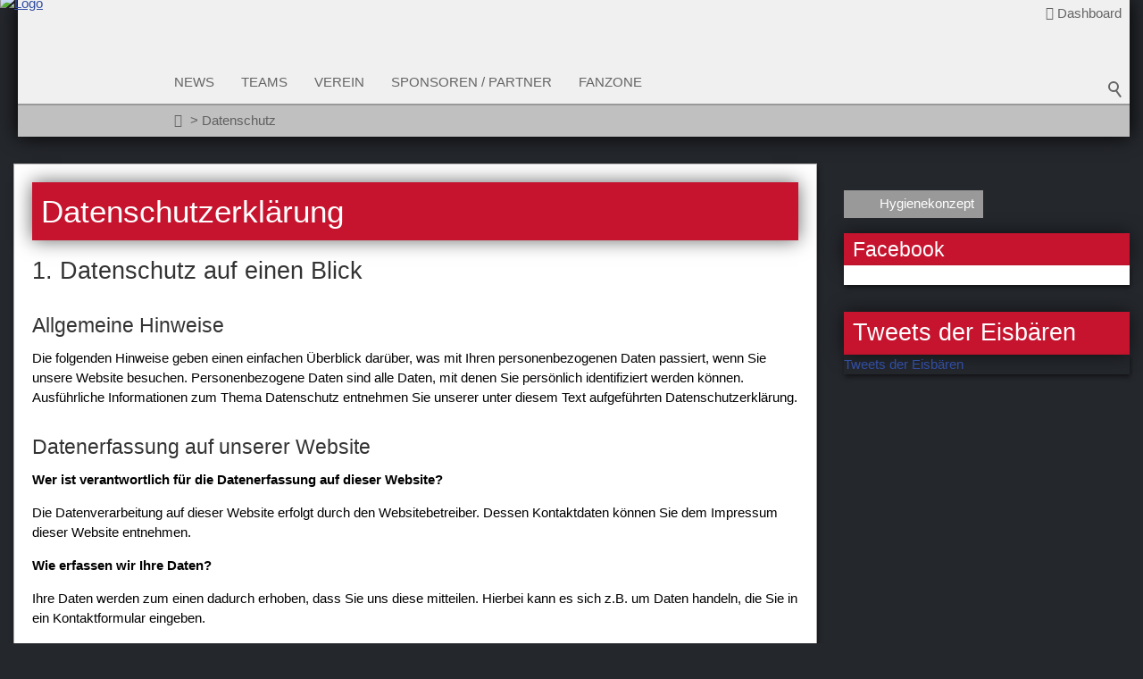

--- FILE ---
content_type: text/html; charset=utf-8
request_url: http://xn--eisbren-eppelheim-tqb.info/de/datenschutz/
body_size: 55257
content:
<!DOCTYPE html>
<html lang="de" class="pagestatus-init no-js no-weditor scrolled-top page_var0 object-default hasBlockRight project-de subdir-datenschutz navId-710930907930"><head><meta charset="UTF-8" /><title>Datenschutz</title><!--
      Diese Seite wurde mit Weblication® CMS erstellt.
      Weblication® ist ein Produkt der Scholl Communications AG in 77694 Kehl.
      Weitere Informationen finden Sie unter https://www.weblication.de bzw. https://scholl.de.
    --><meta name="Description" content="" /><meta name="Keywords" content="" /><meta name="Robots" content="noarchive, index, noodp" /><meta name="viewport" content="width=device-width, initial-scale=1"/><meta name="referrer" content="strict-origin-when-cross-origin"/><meta name="Generator" content="Weblication® CMS"/><!--[if IE]><meta http-equiv="x-ua-compatible" content="IE=edge" /><![endif]--><meta name="format-detection" content="telephone=no"/><meta property="twitter:card" content="summary_large_image" /><meta property="twitter:title" content="Datenschutz" /><meta property="twitter:description" content="" /><link rel="alternate" hreflang="de" href="http://www.eisbaeren-eppelheim.de/de/datenschutz/index.php" /><link rel="icon" href="/wLayout/wGlobal/layout/images/favicon.ico"/><script>document.documentElement.className = document.documentElement.className.replace('no-js', 'js');wNavidStandard='710930907930';wProjectPath='/de'; </script><!--WNEOUC:<link rel="stylesheet" href="/wLayout/wGlobal/layout/styles/optimized/design_c5f53cd9fe42a9f12928af0772b4b488.css?1719231104"/>:WNEOUC--><!--WEOUCO--><style>
@media (min-width: 1200px){}@media (max-width: 1199px){}@media (min-width: 992px){}@media (max-width: 991px){}@media (min-width: 768px){}@media (max-width: 767px){}@media (min-width: 576px){}@media (max-width: 575px){}@media (min-width: 415px){}@media (max-width: 414px){}@font-face{font-family:'Open Sans';font-style:normal;font-weight:300;src:local('Open-Sans');src:url('/wLayout/wGlobal/layout/webfonts/OpenSans/OpenSans-Light.eot');src:url('/wLayout/wGlobal/layout/webfonts/OpenSans/OpenSans-Light.eot?#iefix') format('embedded-opentype'), url('/wLayout/wGlobal/layout/webfonts/OpenSans/OpenSans-Light.woff2') format('woff2'), url('/wLayout/wGlobal/layout/webfonts/OpenSans/OpenSans-Light.woff') format('woff'), url('/wLayout/wGlobal/layout/webfonts/OpenSans/OpenSans-Light.ttf') format('truetype'), url('/wLayout/wGlobal/layout/webfonts/OpenSans/OpenSans-Light.svg#OpenSans-Light') format('svg')}@font-face{font-family:'Open Sans';font-style:italic;font-weight:300;src:local('Open-Sans');src:url('/wLayout/wGlobal/layout/webfonts/OpenSans/OpenSans-LightItalic.eot');src:url('/wLayout/wGlobal/layout/webfonts/OpenSans/OpenSans-LightItalic.eot?#iefix') format('embedded-opentype'), url('/wLayout/wGlobal/layout/webfonts/OpenSans/OpenSans-LightItalic.woff2') format('woff2'), url('/wLayout/wGlobal/layout/webfonts/OpenSans/OpenSans-LightItalic.woff') format('woff'), url('/wLayout/wGlobal/layout/webfonts/OpenSans/OpenSans-LightItalic.ttf') format('truetype'), url('/wLayout/wGlobal/layout/webfonts/OpenSans/OpenSans-LightItalic.svg#OpenSans-LightItalic') format('svg')}@font-face{font-family:'Open Sans';font-style:normal;font-weight:400;src:local('Open-Sans');src:url('/wLayout/wGlobal/layout/webfonts/OpenSans/OpenSans-Regular.eot');src:url('/wLayout/wGlobal/layout/webfonts/OpenSans/OpenSans-Regular.eot?#iefix') format('embedded-opentype'), url('/wLayout/wGlobal/layout/webfonts/OpenSans/OpenSans-Regular.woff2') format('woff2'), url('/wLayout/wGlobal/layout/webfonts/OpenSans/OpenSans-Regular.woff') format('woff'), url('/wLayout/wGlobal/layout/webfonts/OpenSans/OpenSans-Regular.ttf') format('truetype'), url('/wLayout/wGlobal/layout/webfonts/OpenSans/OpenSans-Regular.svg#OpenSans-Regular') format('svg')}@font-face{font-family:'Open Sans';font-style:italic;font-weight:400;src:local('Open-Sans');src:url('/wLayout/wGlobal/layout/webfonts/OpenSans/OpenSans-Italic.eot');src:url('/wLayout/wGlobal/layout/webfonts/OpenSans/OpenSans-Italic.eot?#iefix') format('embedded-opentype'), url('/wLayout/wGlobal/layout/webfonts/OpenSans/OpenSans-Italic.woff2') format('woff2'), url('/wLayout/wGlobal/layout/webfonts/OpenSans/OpenSans-Italic.woff') format('woff'), url('/wLayout/wGlobal/layout/webfonts/OpenSans/OpenSans-Italic.ttf') format('truetype'), url('/wLayout/wGlobal/layout/webfonts/OpenSans/OpenSans-Italic.svg#OpenSans-Italic') format('svg')}@font-face{font-family:'Open Sans';font-style:normal;font-weight:600;src:local('Open-Sans');src:url('/wLayout/wGlobal/layout/webfonts/OpenSans/OpenSans-SemiBold.eot');src:url('/wLayout/wGlobal/layout/webfonts/OpenSans/OpenSans-SemiBold.eot?#iefix') format('embedded-opentype'), url('/wLayout/wGlobal/layout/webfonts/OpenSans/OpenSans-SemiBold.woff2') format('woff2'), url('/wLayout/wGlobal/layout/webfonts/OpenSans/OpenSans-SemiBold.woff') format('woff'), url('/wLayout/wGlobal/layout/webfonts/OpenSans/OpenSans-SemiBold.ttf') format('truetype'), url('/wLayout/wGlobal/layout/webfonts/OpenSans/OpenSans-SemiBold.svg#OpenSans-SemiBold') format('svg')}@font-face{font-family:'Open Sans';font-style:italic;font-weight:600;src:local('Open-Sans');src:url('/wLayout/wGlobal/layout/webfonts/OpenSans/OpenSans-SemiBoldItalic.eot');src:url('/wLayout/wGlobal/layout/webfonts/OpenSans/OpenSans-SemiBoldItalic.eot?#iefix') format('embedded-opentype'), url('/wLayout/wGlobal/layout/webfonts/OpenSans/OpenSans-SemiBoldItalic.woff2') format('woff2'), url('/wLayout/wGlobal/layout/webfonts/OpenSans/OpenSans-SemiBoldItalic.woff') format('woff'), url('/wLayout/wGlobal/layout/webfonts/OpenSans/OpenSans-SemiBoldItalic.ttf') format('truetype'), url('/wLayout/wGlobal/layout/webfonts/OpenSans/OpenSans-SemiBoldItalic.svg#OpenSans-SemiBoldItalic') format('svg')}@font-face{font-family:'Open Sans';font-style:normal;font-weight:700;src:local('Open-Sans');src:url('/wLayout/wGlobal/layout/webfonts/OpenSans/OpenSans-Bold.eot');src:url('/wLayout/wGlobal/layout/webfonts/OpenSans/OpenSans-Bold.eot?#iefix') format('embedded-opentype'), url('/wLayout/wGlobal/layout/webfonts/OpenSans/OpenSans-Bold.woff2') format('woff2'), url('/wLayout/wGlobal/layout/webfonts/OpenSans/OpenSans-Bold.woff') format('woff'), url('/wLayout/wGlobal/layout/webfonts/OpenSans/OpenSans-Bold.ttf') format('truetype'), url('/wLayout/wGlobal/layout/webfonts/OpenSans/OpenSans-Bold.svg#OpenSans-Bold') format('svg')}@font-face{font-family:'Open Sans';font-style:italic;font-weight:700;src:local('Open-Sans');src:url('/wLayout/wGlobal/layout/webfonts/OpenSans/OpenSans-BoldItalic.eot');src:url('/wLayout/wGlobal/layout/webfonts/OpenSans/OpenSans-BoldItalic.eot?#iefix') format('embedded-opentype'), url('/wLayout/wGlobal/layout/webfonts/OpenSans/OpenSans-BoldItalic.woff2') format('woff2'), url('/wLayout/wGlobal/layout/webfonts/OpenSans/OpenSans-BoldItalic.woff') format('woff'), url('/wLayout/wGlobal/layout/webfonts/OpenSans/OpenSans-BoldItalic.ttf') format('truetype'), url('/wLayout/wGlobal/layout/webfonts/OpenSans/OpenSans-BoldItalic.svg#OpenSans-BoldItalic') format('svg')}@font-face{font-family:'Lora';font-style:normal;font-weight:400;src:local('Lora');src:url('/wLayout/wGlobal/layout/webfonts/Lora/Lora-Regular.woff2') format('woff2'), url('/wLayout/wGlobal/layout/webfonts/Lora/Lora-Regular.woff') format('woff'), url('/wLayout/wGlobal/layout/webfonts/Lora/Lora-Regular.ttf') format('truetype')}@font-face{font-family:'Lora';font-style:italic;font-weight:400;src:local('Lora');src:url('/wLayout/wGlobal/layout/webfonts/Lora/Lora-Italic.woff2') format('woff2'), url('/wLayout/wGlobal/layout/webfonts/Lora/Lora-Italic.woff') format('woff'), url('/wLayout/wGlobal/layout/webfonts/Lora/Lora-Italic.ttf') format('truetype')}@font-face{font-family:'Lora';font-style:normal;font-weight:700;src:local('Lora');src:url('/wLayout/wGlobal/layout/webfonts/Lora/Lora-Bold.woff2') format('woff2'), url('/wLayout/wGlobal/layout/webfonts/Lora/Lora-Bold.woff') format('woff'), url('/wLayout/wGlobal/layout/webfonts/Lora/Lora-Bold.ttf') format('truetype')}@font-face{font-family:'Lora';font-style:italic;font-weight:700;src:local('Lora');src:url('/wLayout/wGlobal/layout/webfonts/Lora/Lora-BoldItalic.woff2') format('woff2'), url('/wLayout/wGlobal/layout/webfonts/Lora/Lora-BoldItalic.woff') format('woff'), url('/wLayout/wGlobal/layout/webfonts/Lora/Lora-BoldItalic.ttf') format('truetype')}@font-face{font-family:'handwritten';font-style:normal;font-weight:400;src:local('handwritten');src:url('/wLayout/wGlobal/layout/webfonts/handwritten/sweetly-broken.woff2') format('woff2'), url('/wLayout/wGlobal/layout/webfonts/handwritten/sweetly-broken.woff') format('woff'), url('/wLayout/wGlobal/layout/webfonts/handwritten/sweetly-broken.ttf') format('truetype')}.isDarkBackground, .isLightBackground .isDarkBackground{}.isDarkBackground div:not(.keepColor), .isDarkBackground span:not(.keepColor), .isDarkBackground p:not(.keepColor), .isDarkBackground strong:not(.keepColor), .isDarkBackground em:not(.keepColor), .isDarkBackground ul:not(.keepColor), .isDarkBackground li:not(.keepColor), .isLightBackground .isDarkBackground div:not(.keepColor), .isLightBackground .isDarkBackground span:not(.keepColor), .isLightBackground .isDarkBackground p:not(.keepColor), .isLightBackground .isDarkBackground strong:not(.keepColor), .isLightBackground .isDarkBackground em:not(.keepColor), .isLightBackground .isDarkBackground ul:not(.keepColor), .isLightBackground .isDarkBackground li:not(.keepColor){color:#FFFFFF}.isDarkBackground a:not(.keepColor), .isDarkBackground a *:not(.keepColor), .isLightBackground .isDarkBackground a:not(.keepColor), .isLightBackground .isDarkBackground a *:not(.keepColor){color:rgba(255,255,255,0.7)}.isDarkBackground a:not(.keepColor):hover, .isDarkBackground a *:not(.keepColor):hover, .isLightBackground .isDarkBackground a:not(.keepColor):hover, .isLightBackground .isDarkBackground a *:not(.keepColor):hover{color:#FFFFFF}.isDarkBackground .accordionHeaderOpener:not(.keepColor), .isLightBackground .isDarkBackground .accordionHeaderOpener:not(.keepColor){}.isDarkBackground .accordionHeaderOpener:not(.keepColor):before, .isDarkBackground .accordionHeaderOpener:not(.keepColor):after, .isLightBackground .isDarkBackground .accordionHeaderOpener:not(.keepColor):before, .isLightBackground .isDarkBackground .accordionHeaderOpener:not(.keepColor):after{background-color:#FFFFFF !important}.isDarkBackground .text-sub:not(.keepColor), .isLightBackground .isDarkBackground .text-sub:not(.keepColor){color:rgba(255,255,255,0.5)}.isDarkBackground .text-weak:not(.keepColor), .isLightBackground .isDarkBackground .text-weak:not(.keepColor){color:rgba(255,255,255,0.5)}.isDarkBackground h1:not(.keepColor), .isDarkBackground h1 *:not(.keepColor), .isLightBackground .isDarkBackground h1:not(.keepColor), .isLightBackground .isDarkBackground h1 *:not(.keepColor){color:#FFFFFF}.isDarkBackground h2:not(.keepColor), .isDarkBackground h2 *:not(.keepColor), .isLightBackground .isDarkBackground h2:not(.keepColor), .isLightBackground .isDarkBackground h2 *:not(.keepColor){color:#FFFFFF}.isDarkBackground h3:not(.keepColor), .isDarkBackground h3 *:not(.keepColor), .isLightBackground .isDarkBackground h3:not(.keepColor), .isLightBackground .isDarkBackground h3 *:not(.keepColor){color:#FFFFFF}.isDarkBackground h4:not(.keepColor), .isDarkBackground h4 *:not(.keepColor), .isDarkBackground h5:not(.keepColor), .isDarkBackground h5 *:not(.keepColor), .isDarkBackground h6:not(.keepColor), .isDarkBackground h6 *:not(.keepColor), .isLightBackground .isDarkBackground h4:not(.keepColor), .isLightBackground .isDarkBackground h4 *:not(.keepColor), .isLightBackground .isDarkBackground h5:not(.keepColor), .isLightBackground .isDarkBackground h5 *:not(.keepColor), .isLightBackground .isDarkBackground h6:not(.keepColor), .isLightBackground .isDarkBackground h6 *:not(.keepColor){color:#FFFFFF}.isDarkBackground .listDefault, .isDarkBackground .listSearch, .isLightBackground .isDarkBackground .listDefault, .isLightBackground .isDarkBackground .listSearch{}.isDarkBackground .listDefault .listEntryTitle:not(.keepColor), .isDarkBackground .listSearch .listEntryTitle:not(.keepColor), .isLightBackground .isDarkBackground .listDefault .listEntryTitle:not(.keepColor), .isLightBackground .isDarkBackground .listSearch .listEntryTitle:not(.keepColor){color:#FFFFFF}.isDarkBackground .listDefault .listEntryDate:not(.keepColor), .isDarkBackground .listSearch .listEntryDate:not(.keepColor), .isLightBackground .isDarkBackground .listDefault .listEntryDate:not(.keepColor), .isLightBackground .isDarkBackground .listSearch .listEntryDate:not(.keepColor){color:#FFFFFF}.isDarkBackground .listDefault .listEntryDescription:not(.keepColor), .isDarkBackground .listDefault .listEntryDescription *:not(.keepColor), .isDarkBackground .listSearch .listEntryDescription:not(.keepColor), .isDarkBackground .listSearch .listEntryDescription *:not(.keepColor), .isLightBackground .isDarkBackground .listDefault .listEntryDescription:not(.keepColor), .isLightBackground .isDarkBackground .listDefault .listEntryDescription *:not(.keepColor), .isLightBackground .isDarkBackground .listSearch .listEntryDescription:not(.keepColor), .isLightBackground .isDarkBackground .listSearch .listEntryDescription *:not(.keepColor){color:#FFFFFF}.isDarkBackground .listDefault .listEntryUrl > a:not(.keepColor), .isDarkBackground .listSearch .listEntryUrl > a:not(.keepColor), .isLightBackground .isDarkBackground .listDefault .listEntryUrl > a:not(.keepColor), .isLightBackground .isDarkBackground .listSearch .listEntryUrl > a:not(.keepColor){color:rgba(255,255,255,0.7)}.isDarkBackground .listDefault .listEntryUrl > a:not(.keepColor):hover, .isDarkBackground .listSearch .listEntryUrl > a:not(.keepColor):hover, .isLightBackground .isDarkBackground .listDefault .listEntryUrl > a:not(.keepColor):hover, .isLightBackground .isDarkBackground .listSearch .listEntryUrl > a:not(.keepColor):hover{color:#FFFFFF}.isLightBackground, .isDarkBackground .isLightBackground{}.isLightBackground div:not(.keepColor), .isLightBackground span:not(.keepColor), .isLightBackground p:not(.keepColor), .isLightBackground strong:not(.keepColor), .isLightBackground em:not(.keepColor), .isLightBackground ul:not(.keepColor), .isLightBackground li:not(.keepColor), .isDarkBackground .isLightBackground div:not(.keepColor), .isDarkBackground .isLightBackground span:not(.keepColor), .isDarkBackground .isLightBackground p:not(.keepColor), .isDarkBackground .isLightBackground strong:not(.keepColor), .isDarkBackground .isLightBackground em:not(.keepColor), .isDarkBackground .isLightBackground ul:not(.keepColor), .isDarkBackground .isLightBackground li:not(.keepColor){color:#000000}.isLightBackground a:not(.keepColor), .isLightBackground a *:not(.keepColor), .isDarkBackground .isLightBackground a:not(.keepColor), .isDarkBackground .isLightBackground a *:not(.keepColor){color:#324ea2}.isLightBackground a:not(.keepColor):hover, .isLightBackground a *:not(.keepColor):hover, .isDarkBackground .isLightBackground a:not(.keepColor):hover, .isDarkBackground .isLightBackground a *:not(.keepColor):hover{color:rgba(0,0,0,0.8)}.isLightBackground .accordionHeaderOpener:not(.keepColor), .isDarkBackground .isLightBackground .accordionHeaderOpener:not(.keepColor){}.isLightBackground .accordionHeaderOpener:not(.keepColor):before, .isLightBackground .accordionHeaderOpener:not(.keepColor):after, .isDarkBackground .isLightBackground .accordionHeaderOpener:not(.keepColor):before, .isDarkBackground .isLightBackground .accordionHeaderOpener:not(.keepColor):after{background-color:#000000 !important}.isLightBackground .text-sub:not(.keepColor), .isDarkBackground .isLightBackground .text-sub:not(.keepColor){color:rgba(0,0,0,0.5)}.isLightBackground .text-weak:not(.keepColor), .isDarkBackground .isLightBackground .text-weak:not(.keepColor){color:rgba(0,0,0,0.4)}.isLightBackground h1:not(.keepColor), .isLightBackground h1 *:not(.keepColor), .isDarkBackground .isLightBackground h1:not(.keepColor), .isDarkBackground .isLightBackground h1 *:not(.keepColor){color:#676767}.isLightBackground h2:not(.keepColor), .isLightBackground h2 *:not(.keepColor), .isDarkBackground .isLightBackground h2:not(.keepColor), .isDarkBackground .isLightBackground h2 *:not(.keepColor){color:#333333}.isLightBackground h3:not(.keepColor), .isLightBackground h3 *:not(.keepColor), .isDarkBackground .isLightBackground h3:not(.keepColor), .isDarkBackground .isLightBackground h3 *:not(.keepColor){color:#333333}.isLightBackground h4:not(.keepColor), .isLightBackground h4 *:not(.keepColor), .isLightBackground h5:not(.keepColor), .isLightBackground h5 *:not(.keepColor), .isLightBackground h6:not(.keepColor), .isLightBackground h6 *:not(.keepColor), .isDarkBackground .isLightBackground h4:not(.keepColor), .isDarkBackground .isLightBackground h4 *:not(.keepColor), .isDarkBackground .isLightBackground h5:not(.keepColor), .isDarkBackground .isLightBackground h5 *:not(.keepColor), .isDarkBackground .isLightBackground h6:not(.keepColor), .isDarkBackground .isLightBackground h6 *:not(.keepColor){color:#333333}.isLightBackground .listDefault, .isLightBackground .listSearch, .isDarkBackground .isLightBackground .listDefault, .isDarkBackground .isLightBackground .listSearch{}.isLightBackground .listDefault .listEntryTitle:not(.keepColor), .isLightBackground .listSearch .listEntryTitle:not(.keepColor), .isDarkBackground .isLightBackground .listDefault .listEntryTitle:not(.keepColor), .isDarkBackground .isLightBackground .listSearch .listEntryTitle:not(.keepColor){color:#333333}.isLightBackground .listDefault .listEntryDate:not(.keepColor), .isLightBackground .listSearch .listEntryDate:not(.keepColor), .isDarkBackground .isLightBackground .listDefault .listEntryDate:not(.keepColor), .isDarkBackground .isLightBackground .listSearch .listEntryDate:not(.keepColor){color:#333333}.isLightBackground .listDefault .listEntryDescription:not(.keepColor), .isLightBackground .listDefault .listEntryDescription *:not(.keepColor), .isLightBackground .listSearch .listEntryDescription:not(.keepColor), .isLightBackground .listSearch .listEntryDescription *:not(.keepColor), .isDarkBackground .isLightBackground .listDefault .listEntryDescription:not(.keepColor), .isDarkBackground .isLightBackground .listDefault .listEntryDescription *:not(.keepColor), .isDarkBackground .isLightBackground .listSearch .listEntryDescription:not(.keepColor), .isDarkBackground .isLightBackground .listSearch .listEntryDescription *:not(.keepColor){color:#333333}.isLightBackground .listDefault .listEntryUrl > a:not(.keepColor), .isLightBackground .listSearch .listEntryUrl > a:not(.keepColor), .isDarkBackground .isLightBackground .listDefault .listEntryUrl > a:not(.keepColor), .isDarkBackground .isLightBackground .listSearch .listEntryUrl > a:not(.keepColor){color:#324ea2}.isLightBackground .listDefault .listEntryUrl > a:not(.keepColor):hover, .isLightBackground .listSearch .listEntryUrl > a:not(.keepColor):hover, .isDarkBackground .isLightBackground .listDefault .listEntryUrl > a:not(.keepColor):hover, .isDarkBackground .isLightBackground .listSearch .listEntryUrl > a:not(.keepColor):hover{color:rgba(0,0,0,0.8)}#cookieNotice{display:none;position:fixed;z-index:120;top:0;left:0;width:100vw;height:100vh;pointer-events:none;background:none}#cookieNotice #cookieNoticeInner{pointer-events:auto;display:flex;align-items:center;justify-content:center;width:100vw;height:100vh}#cookieNotice #cookieNoticeInner > div{position:relative;left:0;top:0;width:100vw;height:100vh;-webkit-overflow-scrolling:touch;overflow-y:auto;font-size:1rem;background-color:#324ea2;border-top:solid 1px #DDDDDD;box-shadow:0 0 20px rgba(0,0,0,0.6);padding:2rem;text-align:center}#cookieNotice #cookieNoticeInner .elementInfo{padding:1rem}#cookieNotice #cookieNoticeInner .elementInfo *{font-size:0.8rem;line-height:120%}#cookieNotice #cookieNoticeInner .elementHeadline{}#cookieNotice #cookieNoticeInner .elementHeadline h4{padding-bottom:0}#cookieNotice #cookieNoticeInner button{margin-bottom:0.3rem}#cookieNotice #buttonEditCookieNotice{position:absolute;top:32px;right:4px}#cookieNotice #cookieNoticeSelection{}#cookieNotice #cookieNoticeSelection .cookieNoticeSelectionEntry{display:inline-block;padding-right:0.5rem}#cookieNotice #cookieNoticeSelection .cookieNoticeSelectionEntry input, #cookieNotice #cookieNoticeSelection .cookieNoticeSelectionEntry label{vertical-align:middle;line-height:20px}#cookieNotice #cookieNoticeSelection .cookieNoticeSelectionEntry label{font-size:1rem;color:#000000;padding-left:4px}#cookieNotice #cookieNoticePrivacyDetails{padding:0 0 0.8rem 0}#cookieNotice #cookieNoticePrivacyDetails a{color:#a0a0a0;text-decoration:none;font-size:0.9rem}#cookieNotice #containerRememberDataSecurityPreferences{}#cookieNotice #containerRememberDataSecurityPreferences input, #cookieNotice #containerRememberDataSecurityPreferences label{vertical-align:middle;line-height:20px}#cookieNotice #containerRememberDataSecurityPreferences label{font-size:0.8rem;color:rgba(0,0,0,0.5);padding-left:4px}#cookieNotice #cookieNoticeCloser{cursor:pointer;box-sizing:border-box;display:none;position:absolute;z-index:3;right:0;top:0;width:32px;height:32px;font-size:0;color:transparent;border:none;background-color:transparent;transition:transform 0.3s ease-in-out}#cookieNotice #cookieNoticeCloser:hover{transition:all 0.3s linear}#cookieNotice #cookieNoticeCloser:before{content:'';position:absolute;left:0;width:26px;height:11px;margin:6px 0 0 3px;border-top:solid 2px #646464;transform:rotate(45deg);transform-origin:2px 5px}#cookieNotice #cookieNoticeCloser:after{content:'';position:absolute;left:0;width:26px;height:20px;margin:6px 0 0 4px;border-bottom:solid 2px #646464;transform:rotate(-45deg);transform-origin:2px 16px}#cookieNotice.hasOpenedByClick #cookieNoticeCloser{display:block}#cookieNotice.infoOnly #cookieNoticeCloser{display:block}@media (min-width: 768px){#cookieNotice #cookieNoticeInner > div{width:50vw;height:auto}}#cookieNotice.bottom{}#cookieNotice.bottom #cookieNoticeInner{position:fixed;display:block;bottom:0;width:100%;height:auto}#cookieNotice.bottom #cookieNoticeInner > div{position:relative;left:0;bottom:0;width:100%;height:auto;-webkit-overflow-scrolling:touch;overflow-y:auto;color:#FFFFFF;background-color:#24272c;border-top:solid 0px #DDDDDD;box-shadow:0 0 40px rgba(255,255,255,0.6);padding:0.5rem;text-align:left;font-size:1rem;line-height:150%}#cookieNotice.bottom #cookieNoticeInner > div .elementContainerStandardColumns_var5050{}#cookieNotice.bottom #cookieNoticeInner > div .elementContainerStandardColumns_var5050 > .col1{}#cookieNotice.bottom #cookieNoticeInner > div .elementContainerStandardColumns_var5050 > .col2{}#cookieNotice.bottom #cookieNoticeInner > div .elementHeadline{}#cookieNotice.bottom #cookieNoticeInner > div .elementHeadline h4{color:#FFFFFF;font-weight:bold}#cookieNotice.bottom #cookieNoticeInner > div a{color:#FFFFFF;font-weight:normal}#cookieNotice.bottom #cookieNoticeCloser{display:block}#cookieNotice.bottom #cookieNoticeCloser:before{border-top:solid 2px #FFFFFF}#cookieNotice.bottom #cookieNoticeCloser:after{border-bottom:solid 2px #FFFFFF}#cookieNotice.bottom.infoOnly #cookieNoticeCloser{display:block;color:#FFFFFF;border:1px solid #FFFFFF;font-size:0.8rem;line-height:1;padding:0 0.25rem;width:auto;text-align:center}#cookieNotice.bottom.infoOnly #cookieNoticeCloser:before, #cookieNotice.bottom.infoOnly #cookieNoticeCloser:after{display:none}@media (max-width: 767px){#cookieNotice.bottom #cookieNoticeInner > div .elementContainerStandardColumns_var5050 > .col1{margin-bottom:0.5rem}}@media (min-width: 768px){#cookieNotice.bottom #cookieNoticeInner > div .elementContainerStandardColumns_var5050 > .col2{padding-top:1.3rem}}#cookieNotice.infoOnly{}#cookieNotice.infoOnly #cookieNoticeInner{background-color:#324ea2;box-shadow:0 0 20px rgba(0,0,0,0.6);border-top:0}#cookieNotice.infoOnly #cookieNoticeInner > div{position:relative;max-width:1200px;margin:0 auto;font-size:0.8rem;color:#FFFFFF;background-color:#324ea2;box-shadow:initial;border-top:0;padding-right:2rem}#cookieNotice.infoOnly #cookieNoticeInner > div p{margin-bottom:0}#cookieNotice.infoOnly #cookieNoticeInner > div p a{color:#FFFFFF;text-decoration:underline}#cookieNotice.infoOnly #cookieNoticeInner > div p a:hover{text-decoration:none}#cookieNotice.infoOnly #cookieNoticeSelection{}#cookieNotice.infoOnly #cookieNoticeSelection .cookieNoticeSelectionEntry{}#cookieNotice.infoOnly #cookieNoticeSelection .cookieNoticeSelectionEntry label{color:#FFFFFF}#cookieNotice.infoOnly #cookieNoticeCloser{margin:0;top:0.8rem}#cookieNotice.infoOnly #cookieNoticeCloser:before{border-top:solid 2px #FFFFFF}#cookieNotice.infoOnly #cookieNoticeCloser:after{border-bottom:solid 2px #FFFFFF}#cookieNotice.blockPage{pointer-events:auto;background:rgba(0,0,0,0.5)}html.embedpage-body-open{overflow:hidden}@media (min-width:360px){}div.tablesorterPager{padding:10px 0 10px 0;background-color:#D6D2C2;text-align:center}div.tablesorterPager span{padding:0 5px 0 5px}div.tablesorterPager input{font-size:8px;width:50px;border:1px solid #330000;text-align:center}div.tablesorterPager input.prev{width:auto;margin-right:10px}div.tablesorterPager input.next{width:auto;margin-left:10px}table.tablesorter{}table.tablesorter thead tr th, table.tablesorter tfoot tr th{}table.tablesorter thead{}table.tablesorter thead tr{}table.tablesorter thead tr th.tablesorter, table.tablesorter thead tr td.tablesorter{}table.tablesorter thead tr th.tablesorter span, table.tablesorter thead tr td.tablesorter span{display:inline-block;padding-right:10px}table.tablesorter thead tr .header{cursor:pointer}table.tablesorter thead tr .header span{background-image:url(/wLayout/wGlobal/layout/images/tablesorter/page/bg.gif);background-repeat:no-repeat;background-position:center right}table.tablesorter thead tr .headerSortDown, table.tablesorter thead tr .headerSortUp{}table.tablesorter thead tr .headerSortUp{}table.tablesorter thead tr .headerSortUp span{background-image:url(/wLayout/wGlobal/layout/images/tablesorter/page/asc.gif)}table.tablesorter thead tr .headerSortDown{}table.tablesorter thead tr .headerSortDown span{background-image:url(/wLayout/wGlobal/layout/images/tablesorter/page/desc.gif)}table.tablesorter tbody{}table.tablesorter tbody td{vertical-align:top}table.tablesorter tbody tr.odd{}table.tablesorter tbody tr.odd td{}html.wglBox{}html.ios .wLightbox .wLightboxOuter .wLightboxInner{-webkit-overflow-scrolling:touch;overflow-y:scroll}@media (min-width: 768px){}@media (min-width: 768px){}@media (min-width: 768px){}@media (min-width: 768px){}@media (min-width: 768px){}@media (min-width: 768px){}@media (min-width: 1200px){}@media (min-width: 768px){}@media (min-width: 525px){}@media (min-width: 768px){}@media (min-width: 768px){}#blockContentInner{}#blockContentInner .elementSection > div, #blockContentInner .elementSectionObjectContactPerson > div{}html:lang(en) .wReaderPanelEmbed .wButtonStartReading:before{content:'Read aloud'}html:lang(en) .wReaderPanelEmbed.pauseReading .wButtonStartReading:before{content:'Continue read aloud'}html:lang(en) .wReaderPanelEmbed .wButtonStopReading:before{content:'Stop'}#blockHeader #scrollProgress{position:absolute}#blockHeader{width:100%;padding:0;background:#F0F0F0;position:relative;z-index:1;margin:0 15px 30px 20px;box-shadow:0 0 20px;position:fixed;z-index:100;top:0;left:0;right:0;width:auto;transition:all 0.3s ease-in-out}#blockHeader #blockHeaderAfter{position:relative}#blockHeader #blockHeaderMain{height:60px}#blockHeader #blockHeaderMain #blockHeaderMainInner{max-width:1600px;position:relative;margin:0 auto}#blockHeader #blockHeaderMain #logo{position:absolute;z-index:2;margin:-5px 0 0 -20px}#blockHeader #blockHeaderMain #logo > img, #blockHeader #blockHeaderMain #logo > svg{height:70px;width:auto;display:block}#blockHeader #blockHeaderMain #logo .logoImgFull{display:none}#blockHeader #blockHeaderMain #logo .logoImgOnScroll{display:none}#blockHeader #blockHeaderMain #searchBox{z-index:2;position:absolute;width:auto;height:auto;background-color:transparent}#blockHeader #blockHeaderMain #searchBox .searchBoxContainer{margin:0;padding:0}#blockHeader #blockHeaderMain #searchBox .searchBoxContainer .searchBoxLabel{display:block;position:relative;right:0;margin:0;padding:0;width:32px;height:32px;cursor:pointer}#blockHeader #blockHeaderMain #searchBox .searchBoxContainer .searchBoxLabel > label{display:block;font-size:0;width:32px;height:32px;cursor:pointer}#blockHeader #blockHeaderMain #searchBox .searchBoxContainer .searchBoxLabel > label:before{content:'';pointer-events:none;position:absolute;top:7px;left:8px;width:8px;height:8px;border:solid 2px #646464;border-radius:50%;z-index:11;cursor:pointer}#blockHeader #blockHeaderMain #searchBox .searchBoxContainer .searchBoxLabel > label:after{content:'';pointer-events:none;position:absolute;top:6px;left:6px;width:9px;height:2px;background-color:#646464;transform:rotate(54deg);margin-top:14px;margin-left:9px;z-index:11;cursor:pointer}#blockHeader #blockHeaderMain #searchBox .searchBoxContainer .searchBoxElement{display:none;position:absolute;overflow:visible;cursor:pointer;margin:0}#blockHeader #blockHeaderMain #searchBox .searchBoxContainer .searchBoxElement > div{position:relative}#blockHeader #blockHeaderMain #searchBox .searchBoxContainer .searchBoxElement .searchTerm{opacity:0;cursor:pointer;width:48px !important;height:48px;line-height:100%}#blockHeader #blockHeaderMain #searchBox.focused{width:auto}#blockHeader #blockHeaderMain #searchBox.focused .searchBoxContainer{}#blockHeader #blockHeaderMain #searchBox.focused .searchBoxContainer .searchBoxLabel{background-color:#676767}#blockHeader #blockHeaderMain #searchBox.focused .searchBoxContainer .searchBoxLabel > label{}#blockHeader #blockHeaderMain #searchBox.focused .searchBoxContainer .searchBoxLabel > label:before{border-color:#FFFFFF}#blockHeader #blockHeaderMain #searchBox.focused .searchBoxContainer .searchBoxLabel > label:after{background-color:#FFFFFF}#blockHeader #blockHeaderMain #searchBox.focused .searchBoxContainer .searchBoxLabel:after{content:'';display:block;position:absolute;z-index:10;left:0;width:100%;height:10px;background-color:#676767}#blockHeader #blockHeaderMain #searchBox.focused .searchBoxContainer .searchBoxElement{display:block;top:32px;right:0;padding:10px;background-color:#676767}#blockHeader #blockHeaderMain #searchBox.focused .searchBoxContainer .searchBoxElement .searchTerm{opacity:1;position:static;outline:none;cursor:text;height:32px;padding:0 6px;border-radius:0;width:200px !important;color:inherit}#blockHeader #blockHeaderMain #searchBox.focused .searchBoxContainer .searchBoxElement #searchSuggestOuter{position:absolute;z-index:20;background-color:#FFFFFF;color:#000000;border:solid 1px #324ea2;border-top-style:none;margin-left:-1px;width:100%}#blockHeader #blockHeaderMain #searchBox.focused .searchBoxContainer .searchBoxElement #searchSuggestOuter .searchSuggestEntry{padding:2px 6px;cursor:pointer}#blockHeader #blockHeaderMain #searchBox.focused .searchBoxContainer .searchBoxElement #searchSuggestOuter .searchSuggestEntry:first-child{padding:4px 6px 2px 6px}#blockHeader #blockHeaderMain #searchBox.focused .searchBoxContainer .searchBoxElement #searchSuggestOuter .searchSuggestEntry:last-child{padding:2px 6px 4px 6px}#blockHeader #blockHeaderMain #searchBox.focused .searchBoxContainer .searchBoxElement #searchSuggestOuter .searchSuggestEntry:hover, #blockHeader #blockHeaderMain #searchBox.focused .searchBoxContainer .searchBoxElement #searchSuggestOuter .searchSuggestEntry.selected{background-color:#F0F0F0}#blockHeader #blockHeaderMain #searchBox #searchSubmit{display:none}#blockHeader #blockHeaderMain #searchBox{position:absolute;top:28px;right:0px}#blockHeader #blockHeaderMain #loginBox{position:absolute;top:0px;right:0;float:right;margin:0 5px 0 0;padding:0}#blockHeader #blockHeaderMain #loginBox div.embed{display:none;position:absolute;z-index:200;right:0;width:300px;margin:0;border:solid 1px #324ea2;background-color:#FFFFFF;padding:0;box-sizing:border-box}#blockHeader #blockHeaderMain #loginBox > a{display:block;position:relative;color:#646464;margin:0;padding:4px 4px 4px 10px;text-decoration:none}#blockHeader #blockHeaderMain #loginBox > a .fas{}#blockHeader #blockHeaderMain #loginBox > a:hover{color:#324ea2;text-decoration:none}#blockHeader #blockHeaderMain #loginBox.selected{}#blockHeader #blockHeaderMain #loginBox.selected > a, #blockHeader #blockHeaderMain #loginBox.selected > a:hover{color:#324ea2;text-decoration:none}#blockHeader #blockHeaderMain #blockHeaderMainContent{display:none}.scrolldirection-up #blockHeader{}#blockHeader #blockHeaderMain{transition:all 0.3s ease-in-out}#blockHeader #blockHeaderMain #logo{transition:all 0.3s ease-in-out}#blockHeader #blockHeaderMain #logo > img{transition:all 0.3s ease-in-out}#blockHeader #blockHeaderMain #loginBox{}#blockHeader #blockHeaderMain #loginBox > a{transition:all 0.3s ease-in-out}#blockHeader #blockHeaderMain #searchBox{transition:all 0.3s ease-in-out}#blockHeader #blockHeaderMain #navigationMain{transition:all 0.3s ease-in-out}#blockHeader #blockHeaderMain #navigationMain nav{}#blockHeader #blockHeaderMain #navigationMain nav ul{transition:all 0.3s ease-in-out}#blockHeader #navigationBreadcrumb{}#blockHeader #navigationBreadcrumb > div{transition:all 0.3s ease-in-out}.scrolldirection-down:not(.navmenu-open) #blockHeader{}html:not(.scrolled-top) #blockHeader{margin-top:0;transition:all 0.3s ease-in-out}html:not(.scrolled-top) #blockHeader #blockHeaderMain{transition:all 1.2s ease-in-out;height:60px}html:not(.scrolled-top) #blockHeader #blockHeaderMain #loginBox{}html:not(.scrolled-top) #blockHeader #blockHeaderMain #loginBox > a{transition:all 1.2s ease-in-out}html:not(.scrolled-top) #blockHeader #blockHeaderMain #searchBox{transition:all 1.2s ease-in-out}html:not(.scrolled-top) #blockHeader #blockHeaderMain #navigationMain{transition:all 1.2s ease-in-out;margin-left:0}html:not(.scrolled-top) #blockHeader #blockHeaderMain #navigationMain nav{}html:not(.scrolled-top) #blockHeader #blockHeaderMain #navigationMain nav ul{transition:all 1.2s ease-in-out;margin-left:40px}html:not(.scrolled-top) #blockHeader #navigationBreadcrumb{}@media only screen and (max-width: 991px){#blockHeader #blockHeaderAfter{}#blockHeader #blockHeaderAfter #blockHeaderAfterInner{}}@media (max-width: 991px){#blockHeader #blockHeaderMain #searchBox{}}@media (min-width: 415px){#blockHeader #blockHeaderMain #searchBox.focused .searchBoxContainer .searchBoxElement{padding:20px}}@media (min-width: 415px){#blockHeader #blockHeaderMain #searchBox.focused .searchBoxContainer .searchBoxElement .searchTerm{width:280px !important}}@media only screen and (max-width: 991px){#blockHeader #blockHeaderMain{}#blockHeader #blockHeaderMain html.navmenu-open{overflow:hidden}#blockHeader #blockHeaderMain #navigationMain{width:100%;position:relative}#blockHeader #blockHeaderMain #navigationMain > nav > div{display:block;position:fixed;top:0;left:1rem;right:1rem;height:0;margin-bottom:1rem;padding:0 1rem;overflow:auto;background-color:#F0F0F0;transition:all 0.3s ease-in-out}.navmenu-open #blockHeader #blockHeaderMain #navigationMain > nav > div{display:block;height:600px;height:calc(100vh - 60px)}#blockHeader #blockHeaderMain #navigationMain ul{list-style-type:none;margin:0;padding:0}#blockHeader #blockHeaderMain #navigationMain li{position:relative;display:block;margin:0;padding:0}#blockHeader #blockHeaderMain #navigationMain li > a{display:block;text-decoration:none;text-align:left}#blockHeader #blockHeaderMain #navigationMain li > ul{display:none}#blockHeader #blockHeaderMain #navigationMain li.selected, #blockHeader #blockHeaderMain #navigationMain li.descendantSelected{}#blockHeader #blockHeaderMain #navigationMain li.selected > ul, #blockHeader #blockHeaderMain #navigationMain li.descendantSelected > ul{display:block}#blockHeader #blockHeaderMain #navigationMain > nav > div{}#blockHeader #blockHeaderMain #navigationMain > nav > div > ul{max-width:1200px;margin:0 auto}#blockHeader #blockHeaderMain #navigationMain > nav > div > ul > li{border-bottom:solid 1px #C0C0C0}#blockHeader #blockHeaderMain #navigationMain > nav > div > ul > li > a{font-size:1.0rem;line-height:1.2rem;color:#646464;background-color:transparent;padding:0.7rem 3rem 0.7rem 1rem}#blockHeader #blockHeaderMain #navigationMain > nav > div > ul > li.selected, #blockHeader #blockHeaderMain #navigationMain > nav > div > ul > li.descendantSelected{}#blockHeader #blockHeaderMain #navigationMain > nav > div > ul > li.selected > a, #blockHeader #blockHeaderMain #navigationMain > nav > div > ul > li.descendantSelected > a{font-weight:bold;color:#646464;background-color:transparent}#blockHeader #blockHeaderMain #navigationMain > nav > div > ul > li:hover{}#blockHeader #blockHeaderMain #navigationMain > nav > div > ul > li:hover > a{color:#646464;background-color:rgba(0,0,0,0.05)}#blockHeader #blockHeaderMain #navigationMain > nav > div > ul > li > a:active{color:#646464;background-color:rgba(0,0,0,0.05)}#blockHeader #blockHeaderMain #navigationMain > nav > div > ul > li span.navpointToggler{position:absolute;cursor:pointer;right:5px;top:0;width:32px;height:1.2rem;padding:0.7rem;padding-right:0;box-sizing:content-box}#blockHeader #blockHeaderMain #navigationMain > nav > div > ul > li span.navpointToggler:before, #blockHeader #blockHeaderMain #navigationMain > nav > div > ul > li span.navpointToggler:after{transition:all 0.3s ease-in-out;content:'';position:absolute;margin:9px 0 0 5px;display:block;width:14px;height:2px;background-color:#646464;transform:rotate(40deg)}#blockHeader #blockHeaderMain #navigationMain > nav > div > ul > li span.navpointToggler:after{margin-left:15px;transform:rotate(-40deg)}#blockHeader #blockHeaderMain #navigationMain > nav > div > ul > li span.navpointToggler.open{}#blockHeader #blockHeaderMain #navigationMain > nav > div > ul > li span.navpointToggler.open:before{transform:rotate(-40deg)}#blockHeader #blockHeaderMain #navigationMain > nav > div > ul > li span.navpointToggler.open:after{transform:rotate(40deg)}#blockHeader #blockHeaderMain #navigationMain > nav > div > ul > li > ul{margin-bottom:1rem}#blockHeader #blockHeaderMain #navigationMain > nav > div > ul > li > ul > li{}#blockHeader #blockHeaderMain #navigationMain > nav > div > ul > li > ul > li > a{font-size:0.9rem;line-height:1.0rem;color:#646464;background-color:transparent;padding:0.5rem 3rem 0.5rem 2rem}#blockHeader #blockHeaderMain #navigationMain > nav > div > ul > li > ul > li.selected, #blockHeader #blockHeaderMain #navigationMain > nav > div > ul > li > ul > li.descendantSelected{}#blockHeader #blockHeaderMain #navigationMain > nav > div > ul > li > ul > li.selected > a, #blockHeader #blockHeaderMain #navigationMain > nav > div > ul > li > ul > li.descendantSelected > a{font-weight:bold;color:#646464;background-color:transparent}#blockHeader #blockHeaderMain #navigationMain > nav > div > ul > li > ul > li:hover{}#blockHeader #blockHeaderMain #navigationMain > nav > div > ul > li > ul > li:hover > a{color:#646464;background-color:rgba(0,0,0,0.05)}#blockHeader #blockHeaderMain #navigationMain > nav > div > ul > li > ul > li > a:active{color:#646464;background-color:rgba(0,0,0,0.05)}#blockHeader #blockHeaderMain #navigationMain > nav > div > ul > li > ul > li span.navpointToggler{height:1.0rem;padding:0.5rem;padding-right:0}#blockHeader #blockHeaderMain #navigationMain > nav > div > ul > li > ul > li span.navpointToggler:before, #blockHeader #blockHeaderMain #navigationMain > nav > div > ul > li > ul > li span.navpointToggler:after{margin-top:7px}#blockHeader #blockHeaderMain #navigationMain > nav > div > ul > li > ul > li > ul{margin-bottom:0.6rem}#blockHeader #blockHeaderMain #navigationMain > nav > div > ul > li > ul > li > ul > li{}#blockHeader #blockHeaderMain #navigationMain > nav > div > ul > li > ul > li > ul > li > a{font-size:0.9rem;line-height:1.0rem;color:#646464;background-color:transparent;padding:0.5rem 3rem 0.5rem 3rem}#blockHeader #blockHeaderMain #navigationMain > nav > div > ul > li > ul > li > ul > li.selected, #blockHeader #blockHeaderMain #navigationMain > nav > div > ul > li > ul > li > ul > li.descendantSelected{}#blockHeader #blockHeaderMain #navigationMain > nav > div > ul > li > ul > li > ul > li.selected > a, #blockHeader #blockHeaderMain #navigationMain > nav > div > ul > li > ul > li > ul > li.descendantSelected > a{font-weight:bold;color:#646464;background-color:transparent}#blockHeader #blockHeaderMain #navigationMain > nav > div > ul > li > ul > li > ul > li:hover{}#blockHeader #blockHeaderMain #navigationMain > nav > div > ul > li > ul > li > ul > li:hover > a{color:#646464;background-color:rgba(0,0,0,0.05)}#blockHeader #blockHeaderMain #navigationMain > nav > div > ul > li > ul > li > ul > li > a:active{color:#646464;background-color:rgba(0,0,0,0.05)}#blockHeader #blockHeaderMain #navigationMain > nav > div > ul > li > ul > li > ul > li span.navpointToggler{height:1.0rem;padding:0.5rem;padding-right:0}#blockHeader #blockHeaderMain #navigationMain > nav > div > ul > li > ul > li > ul > li > ul{margin-bottom:0.6rem}#blockHeader #blockHeaderMain #navigationMain > nav > div > ul > li > ul > li > ul > li > ul > li{}#blockHeader #blockHeaderMain #navigationMain > nav > div > ul > li > ul > li > ul > li > ul > li > a{font-size:0.9rem;line-height:1.0rem;color:#646464;background-color:transparent;padding:0.4rem 3rem 0.4rem 4rem}#blockHeader #blockHeaderMain #navigationMain > nav > div > ul > li > ul > li > ul > li > ul > li.selected, #blockHeader #blockHeaderMain #navigationMain > nav > div > ul > li > ul > li > ul > li > ul > li.descendantSelected{}#blockHeader #blockHeaderMain #navigationMain > nav > div > ul > li > ul > li > ul > li > ul > li.selected > a, #blockHeader #blockHeaderMain #navigationMain > nav > div > ul > li > ul > li > ul > li > ul > li.descendantSelected > a{color:#646464;background-color:transparent}#blockHeader #blockHeaderMain #navigationMain > nav > div > ul > li > ul > li > ul > li > ul > li:hover{}#blockHeader #blockHeaderMain #navigationMain > nav > div > ul > li > ul > li > ul > li > ul > li:hover > a{color:#646464;background-color:rgba(0,0,0,0.05)}#blockHeader #blockHeaderMain #navigationMain > nav > div > ul > li > ul > li > ul > li > ul > li > a:active{color:#646464;background-color:rgba(0,0,0,0.05)}#blockHeader #blockHeaderMain #navigationMain > nav > div > ul > li > ul > li > ul > li > ul > li span.navpointToggler{height:1.0rem;padding:0.5rem;padding-right:0}#blockHeader #blockHeaderMain #navigationMain > nav > div > ul[data-source='meta']{}#blockHeader #blockHeaderMain #navigationMain #navigationMainToggler{display:block;position:absolute;top:0;right:0;margin:0 0 0 0;cursor:pointer;width:32px;height:32px}#blockHeader #blockHeaderMain #navigationMain #navigationMainToggler > div:first-child{position:absolute;display:none;padding:7px 0 7px 35px;color:#646464;text-decoration:none;font-size:1rem;text-transform:uppercase}#blockHeader #blockHeaderMain #navigationMain #navigationMainToggler > div:last-child{position:relative;width:32px;height:32px}#blockHeader #blockHeaderMain #navigationMain #navigationMainToggler > div:last-child:before{content:'';position:absolute;width:26px;height:7px;margin:6px 0 0 3px;border-top:solid 3px #646464;border-bottom:solid 3px #646464;transition:all 0.3s linear, border-color 0.3s 0.3s linear}#blockHeader #blockHeaderMain #navigationMain #navigationMainToggler > div:last-child:after{content:'';position:absolute;width:26px;height:20px;margin:6px 0 0 3px;border-bottom:solid 3px #646464;transition:all 0.3s linear}#blockHeader #blockHeaderMain #navigationMain #navigationMainToggler.open > div:last-child:before{transform:rotate(45deg);transform-origin:top left;margin-left:8px;border-bottom-color:transparent;transition:all 0.3s linear, border-color 0.1s linear}#blockHeader #blockHeaderMain #navigationMain #navigationMainToggler.open > div:last-child:after{transform:rotate(-45deg);transform-origin:bottom left;margin-top:4px;margin-left:7px}#blockHeader #blockHeaderMain #navigationMain .navLevelEmbed{display:none;position:absolute;z-index:101;width:100%;max-height:calc(100vh - 60px - 36px);left:0;margin:calc(116px / 2 + 24px) 0 0 0;padding:40px 40px 40px 40px;overflow:auto;background-color:#F0F0F0;border-style:solid;border-width:1px;border-color:#F0F0F0;color:#000000}#blockHeader #blockHeaderMain #navigationMain .navLevelEmbed .elementSection, #blockHeader #blockHeaderMain #navigationMain .navLevelEmbed .elementSectionObjectContactPerson{padding:0 !important}#blockHeader #blockHeaderMain #navigationMain .navpointEmbedToggler{display:none}#blockHeader #blockHeaderMain #navigationMain{}#blockHeader #blockHeaderMain #navigationMain #beButtonEditNavigation{margin-top:-10px}#blockHeader #blockHeaderMain #navigationMain #navigationMainToggler{top:13px;left:65px}#blockHeader #blockHeaderMain #navigationMain > nav > div{margin-top:90px}}@media (min-width: 992px) and (max-width: 991px){.navmenu-open #blockHeader #blockHeaderMain #navigationMain > nav > div{height:calc(100vh - 153px)}}@media (min-width: 415px) and (max-width: 991px){#blockHeader #blockHeaderMain #navigationMain #navigationMainToggler > div:first-child{display:block}}@media print and (max-width: 991px){#blockHeader #blockHeaderMain #navigationMain{display:none}}@media only screen and (min-width: 415px){#blockHeader #blockHeaderMain #loginBox{top:0}}@media only screen and (min-width: 992px){#blockHeader{}#blockHeader #blockHeaderAfter{display:block;height:37px;background:#C0C0C0;padding:0 4rem}#blockHeader #blockHeaderAfter:after{display:table;overflow:hidden;visibility:hidden;clear:both;content:"";height:0;font-size:0;line-height:0}#blockHeader #blockHeaderAfter:before{content:'';display:block;position:absolute;top:0;left:0;right:0;width:100%;height:2px;background-color:#999999}#blockHeader #blockHeaderAfter #blockHeaderAfterInner{position:relative;margin:0 auto;max-width:1600px}#blockHeader #blockHeaderAfter #blockHeaderAfterInner #navigationMain > nav > div > ul{float:left}#blockHeader #blockHeaderMain{height:116px;padding:0 0 0 4rem}#blockHeader #blockHeaderMain #logo{margin:-25.5px 0 0 0;margin-top:-25.5px;margin-top:-7px;left:-80px}#blockHeader #blockHeaderMain #logo .logoImg{display:none}#blockHeader #blockHeaderMain #logo .logoImgFull{display:block}#blockHeader #blockHeaderMain #logo .logoImgOnScroll{display:none}#blockHeader #blockHeaderMain #logo > img, #blockHeader #blockHeaderMain #logo > svg{display:block;height:167px}#blockHeader #blockHeaderMain #searchBox{top:84px;right:0}#blockHeader #blockHeaderMain #blockHeaderMainContent{display:block;position:absolute;top:0;right:0}#blockHeader #blockHeaderMain #navigationMainToggler{display:none}#blockHeader #blockHeaderMain #navigationMain{background-color:transparent;user-select:none;-webkit-user-select:none;-moz-user-select:none;-ms-user-select:none;width:100%}#blockHeader #blockHeaderMain #navigationMain ul{list-style-type:none;margin:0;padding:0}#blockHeader #blockHeaderMain #navigationMain span.navpointToggler{pointer-events:none}#blockHeader #blockHeaderMain #navigationMain .navlayerBackParentTitle, #blockHeader #blockHeaderMain #navigationMain .navlayerBackTitle, #blockHeader #blockHeaderMain #navigationMain .navlayerTitle, #blockHeader #blockHeaderMain #navigationMain .navlayerCloser{display:none}#blockHeader #blockHeaderMain #navigationMain > nav > div{}#blockHeader #blockHeaderMain #navigationMain > nav > div li{display:block;margin:0;padding:0}#blockHeader #blockHeaderMain #navigationMain > nav > div li > a{display:block;text-decoration:none}#blockHeader #blockHeaderMain #navigationMain > nav > div li > span.navpointToggler{display:none}#blockHeader #blockHeaderMain #navigationMain > nav > div li > ul{display:none;position:absolute;z-index:80}#blockHeader #blockHeaderMain #navigationMain > nav > div > ul{}#blockHeader #blockHeaderMain #navigationMain > nav > div > ul[data-source='meta']{display:none}#blockHeader #blockHeaderMain #navigationMain > nav > div > ul > li{float:left}#blockHeader #blockHeaderMain #navigationMain > nav > div > ul > li[data-source='meta']{display:none}#blockHeader #blockHeaderMain #navigationMain > nav > div > ul > li > a{font-family:inherit;font-size:1.0rem;color:#646464;background-color:transparent;padding:0rem 1rem;line-height:48px;text-transform:uppercase}#blockHeader #blockHeaderMain #navigationMain > nav > div > ul > li.selected, #blockHeader #blockHeaderMain #navigationMain > nav > div > ul > li.descendantSelected{}#blockHeader #blockHeaderMain #navigationMain > nav > div > ul > li.selected > a, #blockHeader #blockHeaderMain #navigationMain > nav > div > ul > li.descendantSelected > a{color:#646464;background-color:#FFFFFF}#blockHeader #blockHeaderMain #navigationMain > nav > div > ul > li:hover{}#blockHeader #blockHeaderMain #navigationMain > nav > div > ul > li:hover > a{color:#646464;background-color:#FFFFFF}#blockHeader #blockHeaderMain #navigationMain > nav > div > ul > li > a:active{color:#646464;background-color:#FFFFFF}#blockHeader #blockHeaderMain #navigationMain > nav > div > ul > li.booking{}#blockHeader #blockHeaderMain #navigationMain > nav > div > ul > li.booking > a{color:#FFFFFF;background-color:#324ea2}#blockHeader #blockHeaderMain #navigationMain > nav > div > ul > li.booking:hover{}#blockHeader #blockHeaderMain #navigationMain > nav > div > ul > li.booking:hover > a{color:#FFFFFF;background-color:#c6142e}#blockHeader #blockHeaderMain #navigationMain > nav > div > ul > li.childs.open > .navpointToggler, #blockHeader #blockHeaderMain #navigationMain > nav > div > ul > li.hasMegaDropdown > .navpointToggler{left:-1000px;display:block}#blockHeader #blockHeaderMain #navigationMain > nav > div > ul > li > ul{width:280px}#blockHeader #blockHeaderMain #navigationMain > nav > div > ul > li ul{background-color:#F0F0F0;border-style:solid;border-width:0px;border-color:#F0F0F0}#blockHeader #blockHeaderMain #navigationMain > nav > div > ul > li ul > li{position:relative}#blockHeader #blockHeaderMain #navigationMain > nav > div > ul > li ul > li > a{font-family:inherit;font-size:0.9rem;color:#646464;background-color:#FFFFFF;padding:0.5rem 1rem}#blockHeader #blockHeaderMain #navigationMain > nav > div > ul > li ul > li.selected, #blockHeader #blockHeaderMain #navigationMain > nav > div > ul > li ul > li.descendantSelected{}#blockHeader #blockHeaderMain #navigationMain > nav > div > ul > li ul > li.selected > a, #blockHeader #blockHeaderMain #navigationMain > nav > div > ul > li ul > li.descendantSelected > a{color:#646464;background-color:#FFFFFF}#blockHeader #blockHeaderMain #navigationMain > nav > div > ul > li ul > li:hover{}#blockHeader #blockHeaderMain #navigationMain > nav > div > ul > li ul > li:hover > a{color:#646464;background-color:#DDDDDD}#blockHeader #blockHeaderMain #navigationMain > nav > div > ul > li ul > li > a:active{color:#646464;background-color:#DDDDDD}#blockHeader #blockHeaderMain #navigationMain > nav > div > ul > li ul > li ul{top:-0px;right:calc(-100% - 2 * 0px);width:calc(100% + 1 * 0px)}#blockHeader #blockHeaderMain #navigationMain > nav > div > ul > li ul > li ul > li{position:relative}#blockHeader #blockHeaderMain #navigationMain > nav > div > ul > li ul > li ul > li > a{font-family:inherit;font-size:0.9rem;color:#646464;background-color:#FFFFFF;padding:0.5rem 1rem}#blockHeader #blockHeaderMain #navigationMain > nav > div > ul > li ul > li ul > li.selected, #blockHeader #blockHeaderMain #navigationMain > nav > div > ul > li ul > li ul > li.descendantSelected{}#blockHeader #blockHeaderMain #navigationMain > nav > div > ul > li ul > li ul > li.selected > a, #blockHeader #blockHeaderMain #navigationMain > nav > div > ul > li ul > li ul > li.descendantSelected > a{color:#646464;background-color:#FFFFFF}#blockHeader #blockHeaderMain #navigationMain > nav > div > ul > li ul > li ul > li:hover{}#blockHeader #blockHeaderMain #navigationMain > nav > div > ul > li ul > li ul > li:hover > a{color:#646464;background-color:#DDDDDD}#blockHeader #blockHeaderMain #navigationMain > nav > div > ul > li ul > li ul > li > a:active{color:#646464;background-color:#DDDDDD}#blockHeader #blockHeaderMain #navigationMain > nav > div > ul > li ul > li ul > li ul{top:-0px;right:calc(-100% - 2 * 0px);width:calc(100% + 1 * 0px)}#blockHeader #blockHeaderMain #navigationMain > nav > div > ul > li ul > li ul > li ul > li{position:relative}#blockHeader #blockHeaderMain #navigationMain > nav > div > ul > li ul > li ul > li ul > li > a{font-family:inherit;font-size:0.8rem;color:#646464;background-color:#FFFFFF;padding:0.5rem 1rem}#blockHeader #blockHeaderMain #navigationMain > nav > div > ul > li ul > li ul > li ul > li.selected, #blockHeader #blockHeaderMain #navigationMain > nav > div > ul > li ul > li ul > li ul > li.descendantSelected{}#blockHeader #blockHeaderMain #navigationMain > nav > div > ul > li ul > li ul > li ul > li.selected > a, #blockHeader #blockHeaderMain #navigationMain > nav > div > ul > li ul > li ul > li ul > li.descendantSelected > a{color:#646464;background-color:#FFFFFF}#blockHeader #blockHeaderMain #navigationMain > nav > div > ul > li ul > li ul > li ul > li:hover{}#blockHeader #blockHeaderMain #navigationMain > nav > div > ul > li ul > li ul > li ul > li:hover > a{color:#646464;background-color:#DDDDDD}#blockHeader #blockHeaderMain #navigationMain > nav > div > ul > li ul > li ul > li ul > li > a:active{color:#646464;background-color:#DDDDDD}#blockHeader #blockHeaderMain #navigationMain > nav > div > ul > li ul > li ul > li ul > li:hover > ul{display:block}#blockHeader #blockHeaderMain #navigationMain > nav > div > ul > li ul > li ul > li ul > li.childs.open > .navpointToggler{display:block}#blockHeader #blockHeaderMain #navigationMain > nav > div > ul > li ul > li ul > li:hover > ul{display:block}#blockHeader #blockHeaderMain #navigationMain > nav > div > ul > li ul > li ul > li.childs.open > .navpointToggler{display:block}#blockHeader #blockHeaderMain #navigationMain > nav > div > ul > li ul > li:hover > ul{display:block}#blockHeader #blockHeaderMain #navigationMain > nav > div > ul > li ul > li.childs.open > .navpointToggler{display:block}#blockHeader #blockHeaderMain #navigationMain > nav > div > ul > li ul.subleftside > li > ul{right:100%}#blockHeader #blockHeaderMain #navigationMain > nav > div > ul > li ul.subleftside > li.childs{}#blockHeader #blockHeaderMain #navigationMain > nav > div > ul > li ul.subleftside > li.childs > a{padding-left:32px}html:not([data-navigationlayeropentype='click']) #blockHeader #blockHeaderMain #navigationMain > nav > div > ul > li:not(.hasMegaDropdown):hover > ul{display:block}html[data-navigationlayeropentype='click'] #blockHeader #blockHeaderMain #navigationMain > nav > div > ul > li.clicked:not(.hasMegaDropdown) > ul{display:block}#blockHeader #blockHeaderMain #navigationMain .navpointToggler{position:absolute;display:block;right:0;top:6px;width:32px;height:24px;cursor:pointer}#blockHeader #blockHeaderMain #navigationMain .navpointToggler:before, #blockHeader #blockHeaderMain #navigationMain .navpointToggler:after{content:'';position:absolute;display:block;width:9px;height:1px;margin:9px 0 0 12px;background-color:#646464;transform:rotate(50deg)}#blockHeader #blockHeaderMain #navigationMain .navpointToggler:after{margin:15px 0 0 12px;transform:rotate(-50deg)}#blockHeader #blockHeaderMain #navigationMain .subleftside > li > .navpointToggler{right:auto;left:0}#blockHeader #blockHeaderMain #navigationMain .subleftside > li > .navpointToggler:before{transform:rotate(-50deg)}#blockHeader #blockHeaderMain #navigationMain .subleftside > li > .navpointToggler:after{transform:rotate(50deg)}#blockHeader #blockHeaderMain #navigationMain .navLevelEmbed{display:none;position:absolute;z-index:101;width:100%;max-height:calc(100vh - 60px - 36px);left:0;margin:0;padding:40px 40px 40px 40px;overflow:auto;background-color:#F0F0F0;border-style:solid;border-width:0px;border-color:#F0F0F0;color:#000000}#blockHeader #blockHeaderMain #navigationMain .navLevelEmbed .elementSection, #blockHeader #blockHeaderMain #navigationMain .navLevelEmbed .elementSectionObjectContactPerson{padding:0 !important}#blockHeader #blockHeaderMain #navigationMain{position:absolute;width:auto;top:68px;right:32px;right:auto;margin-left:100px}#blockHeader #blockHeaderMain #navigationMain #beButtonEditNavigation{margin-top:-10px}#blockHeader #blockHeaderMain #navigationMain #navigationMainToggler{}#blockHeader #blockHeaderMain #navigationMain > nav > div{}#blockHeader #blockHeaderMain #navigationMain > nav > div > ul{float:left}}@media only screen and (min-width: 1630px){#blockHeader{left:auto;right:auto;width:100%;margin-right:0;margin-left:0;margin-left:0;max-width:1570px}}@media only screen and (min-width: 1720px){#blockHeader{margin-left:0}#blockHeader #blockHeaderMain{}#blockHeader #blockHeaderMain #logo{left:-120px}#blockHeader #blockHeaderMain #navigationMain{margin-left:60px}}@media only screen and (min-width: 992px){html:not(.scrolled-top) #blockHeader{}}@media only screen and (min-width: 992px){html:not(.scrolled-top) #blockHeader #blockHeaderMain{}html:not(.scrolled-top) #blockHeader #blockHeaderMain #logo{transition:all 1.2s ease-in-out}html:not(.scrolled-top) #blockHeader #blockHeaderMain #logo[data-haslogoonscroll = "1"]{}html:not(.scrolled-top) #blockHeader #blockHeaderMain #logo[data-haslogoonscroll = "1"] img{display:none}html:not(.scrolled-top) #blockHeader #blockHeaderMain #logo[data-haslogoonscroll = "1"] img.logoImgOnScroll{display:block}html:not(.scrolled-top) #blockHeader #blockHeaderMain #logo > img{transition:all 1.2s ease-in-out;height:105px}}@media only screen and (min-width: 992px){html:not(.scrolled-top) #blockHeader #blockHeaderMain #loginBox > a{padding-top:2px}}@media only screen and (min-width: 992px){html:not(.scrolled-top) #blockHeader #blockHeaderMain #searchBox{top:22px}}@media only screen and (min-width: 992px){html:not(.scrolled-top) #blockHeader #blockHeaderMain #navigationMain{top:10px}}@media only screen and (min-width: 1720px){html:not(.scrolled-top) #blockHeader #blockHeaderMain #navigationMain nav ul{margin-left:0}}@media only screen and (min-width: 992px){html:not(.scrolled-top) #blockHeader #navigationBreadcrumb{}html:not(.scrolled-top) #blockHeader #navigationBreadcrumb > div{transition:all 1.2s ease-in-out;padding-left:40px}}@media only screen and (min-width: 1720px){html:not(.scrolled-top) #blockHeader #navigationBreadcrumb{}html:not(.scrolled-top) #blockHeader #navigationBreadcrumb > div{transition:all 1.2s ease-in-out;padding-left:0}}html{overflow-y:scroll;-webkit-text-size-adjust:100%;font-size:15px}html.zoom-l{font-size:19.5px}@media only screen and (min-width: 768px){html{font-size:15px}html.zoom-l{font-size:19.5px}}@media only screen and (min-width: 992px){html{font-size:15px}html.zoom-l{font-size:19.5px}}@media only screen and (min-width: 1200px){html{font-size:15px}html.zoom-l{font-size:19.5px}}body{margin:0;padding:0;font-family:OpenSans, Arial, Helvetica, Sans-serif;font-size:1rem;line-height:150%;color:#000000;background:#24272c;-webkit-tap-highlight-color:transparent;background-image:url(/wLayout/wGlobal/layout/images/body-backgrounds/bg.jpg);background-repeat:no-repeat;background-position:inherit;background-attachment:fixed;background-size:cover}body.bodyBlank{background:none;background-color:transparent}@media only screen and (min-width: 992px){body{background-image:url(/wLayout/wGlobal/layout/images/body-backgrounds/bg.jpg);background-repeat:no-repeat;background-position:inherit;background-attachment:fixed;background-size:cover}}#skiplinks{}#skiplinks .skiplink{display:block;position:fixed;left:-9999px;width:100vw;background-color:#f0f0f0;color:#000000;z-index:10000;text-align:center}#skiplinks .skiplink:focus{left:0}#blockPage{max-width:1600px;margin:0 auto}#blockPage #blockPageInner{max-width:1600px;box-sizing:content-box;margin:0 auto;padding:0 1rem}#blockPage #blockPageInner > div{box-sizing:border-box}@media only screen and (min-width: 992px){#blockPage{margin-top:0;margin-bottom:0}}@media only screen and (min-width: 576px){#blockPage #blockPageInner{padding:0 1rem}}@media only screen and (min-width: 992px){#blockPage #blockPageInner{padding:0 1rem}}#blockBody{margin:0 auto;padding-top:90px}@media only screen and (min-width: 992px){#blockBody{padding-top:183px}}#blockBodyBefore{position:relative}#navigationBreadcrumb{background-color:transparent}#navigationBreadcrumb:empty{display:none}#navigationBreadcrumb > div{}#navigationBreadcrumb > div > div{display:inline-block;position:relative}#navigationBreadcrumb > div > div > a{text-decoration:none;padding:0 0.3rem 0 0;color:rgba(0,0,0,0.5)}#navigationBreadcrumb > div > div > a:before{content:'>';padding:0 0.3rem 0 0;color:rgba(0,0,0,0.5)}#navigationBreadcrumb > div > div > a:hover{color:#000000}#navigationBreadcrumb > div > div > a:active{color:#000000}#navigationBreadcrumb > div > div:first-child{}#navigationBreadcrumb > div > div:first-child > a{}#navigationBreadcrumb > div > div:first-child > a:before{content:'';padding:0}#navigationBreadcrumb > div > div:first-child > a .text{display:none}#navigationBreadcrumb > div > div.hasChildsOfSelected{padding-right:0.5rem}#navigationBreadcrumb > div > div.hasChildsOfSelected:after{content:'';display:inline-block;box-sizing:border-box;vertical-align:middle;width:10px;height:5px;border:solid 5px transparent;border-bottom:none;border-top-color:rgba(0,0,0,0.5)}#navigationBreadcrumb > div > div .childsOfSelected{display:none;position:absolute;z-index:2;right:0;background:#F0F0F0}#navigationBreadcrumb > div > div .childsOfSelected li{}#navigationBreadcrumb > div > div .childsOfSelected li a{white-space:nowrap;display:block;text-decoration:none;padding:0.2rem 1rem;color:rgba(0,0,0,0.5)}#navigationBreadcrumb > div > div:hover{}#navigationBreadcrumb > div > div:hover .childsOfSelected{display:block}#navigationBreadcrumb{display:none}@media only screen and (min-width: 992px){#navigationBreadcrumb{display:block;padding:0 1rem}#navigationBreadcrumb > div{max-width:1600px;margin:0 auto;padding:0.5rem 0 0.5rem 100px}}@media only screen and (min-width: 1720px){#navigationBreadcrumb{}#navigationBreadcrumb > div{padding:0.5rem 0 0.5rem 60px}}#blockMain{position:relative;margin:0 auto;max-width:100%}@media only screen and (min-width: 992px){}#blockContent{display:block;position:relative;background:#FFFFFF;border:solid 1px #aaaaaa;outline:none;box-shadow:1px 3px 5px rgba(0,0,0,0.5)}#blockContent > div{padding:1.333333rem}#blockContent > div, #blockContent > div > div.wWebtagGroup > div > div > div{}#blockContent > div > .elementContent, #blockContent > div > .elementText, #blockContent > div > .elementOverlap, #blockContent > div > .elementNavigation, #blockContent > div > .elementLink, #blockContent > div > .elementHeadline, #blockContent > div > .elementBox, #blockContent > div > div.wWebtagGroup > div > div > div > .elementContent, #blockContent > div > div.wWebtagGroup > div > div > div > .elementText, #blockContent > div > div.wWebtagGroup > div > div > div > .elementOverlap, #blockContent > div > div.wWebtagGroup > div > div > div > .elementNavigation, #blockContent > div > div.wWebtagGroup > div > div > div > .elementLink, #blockContent > div > div.wWebtagGroup > div > div > div > .elementHeadline, #blockContent > div > div.wWebtagGroup > div > div > div > .elementBox{margin-left:20px;margin-right:20px}@media only screen and (min-width: 992px){#blockContent{}#blockContent > div, #blockContent > div > div.wWebtagGroup > div > div > div{}#blockContent > div > .elementContent, #blockContent > div > .elementText, #blockContent > div > .elementOverlap, #blockContent > div > .elementNavigation, #blockContent > div > .elementLink, #blockContent > div > .elementHeadline, #blockContent > div > .elementBox, #blockContent > div > div.wWebtagGroup > div > div > div > .elementContent, #blockContent > div > div.wWebtagGroup > div > div > div > .elementText, #blockContent > div > div.wWebtagGroup > div > div > div > .elementOverlap, #blockContent > div > div.wWebtagGroup > div > div > div > .elementNavigation, #blockContent > div > div.wWebtagGroup > div > div > div > .elementLink, #blockContent > div > div.wWebtagGroup > div > div > div > .elementHeadline, #blockContent > div > div.wWebtagGroup > div > div > div > .elementBox{max-width:1600px;margin-left:auto;margin-right:auto}}#blockAfter{position:relative}#blockRight{display:block;position:relative;padding:15px 0 0 0}#blockRight > div{}#blockRight > div > *:last-child{margin-bottom:0}@media only screen and (min-width: 992px){#blockRight{display:block;float:right;width:262.5px;padding:0 0 0 30px}}@media only screen and (min-width: 1200px){#blockRight{width:350px}}#blockFooter{display:block;clear:both;position:relative;margin:4rem auto 0}#blockFooter h1, #blockFooter h2, #blockFooter h3, #blockFooter h4, #blockFooter h5, #blockFooter h6{font-weight:normal}#blockFooter p, #blockFooter ul{}#blockFooter sup{font-size:100% !important;vertical-align:middle}#blockFooter #blockFooterInner2{background-color:#FFFFFF;padding:0 1rem}#blockFooter #blockFooterInner2 > div{margin:0 auto;max-width:1600px;padding:3px 0;line-height:30px}#blockFooter #blockFooterInner2 > div .elementContainerStandardColumns_var503020{margin-bottom:0}#blockFooter #blockFooterInner2 > div .elementContainerStandardColumns_var503020 .col2{padding-top:0px}#blockFooter #blockFooterInner2 > div .elementContainerStandardColumns_var503020 .col3{padding-top:0px}#blockFooter #blockFooterInner2 > div .elementContainerStandardColumns_var503020 .col3 a{display:inline-block;line-height:1}#blockFooter #blockFooterInner2 > div .elementContainerStandardColumns_var503020 .col3 a img{vertical-align:middle}#blockFooter #blockFooterInner2 > div #navigationMetaBottom{}#blockFooter #blockFooterInner2 > div #navigationMetaBottom ul{}#blockFooter #blockFooterInner2 > div #navigationMetaBottom ul li{position:relative;float:none}#blockFooter #blockFooterInner2 > div #navigationMetaBottom ul li a{padding:0}#blockFooter #blockFooterInner2 > div #navigationMetaBottom ul li:after{content:'';display:none;position:absolute;top:8px;right:0;width:1px;height:14px;border-left:1px solid #324ea2}#blockFooter #blockFooterInner2 > div #navigationMetaBottom ul li:first-child{}#blockFooter #blockFooterInner2 > div #navigationMetaBottom ul li:first-child a{padding-left:0}#blockFooter #blockFooterInner2 > div #navigationMetaBottom ul li:last-child{}#blockFooter #blockFooterInner2 > div #navigationMetaBottom ul li:last-child a{padding-right:0}#blockFooter #blockFooterInner2 > div #navigationMetaBottom ul li:last-child:after{display:none}@media (min-width: 992px){#blockFooter #blockFooterInner2{padding:0 2rem}}@media (min-width: 500px){#blockFooter #blockFooterInner2 > div #navigationMetaBottom ul li{float:left}}@media (min-width: 500px){#blockFooter #blockFooterInner2 > div #navigationMetaBottom ul li a{padding:3px 10px 3px 10px}}@media (min-width: 500px){#blockFooter #blockFooterInner2 > div #navigationMetaBottom ul li:after{display:block}}#ajaxLoader{display:none;position:fixed;margin:0 auto;width:100%;height:100%;top:0;left:0;vertical-align:middle;text-align:center;z-index:10000;background-color:rgba(50,78,162,0.75)}#ajaxLoader .ajaxLoaderInner{position:fixed;margin:-50px 0 0 -50px;width:100px;height:100px;top:50%;left:50%;overflow:hidden;z-index:10001;cursor:pointer}#ajaxLoader.ajaxLoader2{}#ajaxLoader.ajaxLoader2 .ajaxLoaderInner{margin:-11px 0 0 -63px;width:126px;height:22px}.object-singlepage #blockHeader{background-color:#F0F0F0}.page_var0{}.page_var10 #blockHeader{}.page_var0{}.page_var0 #blockMain{}.page_var40 #blockHeader, .page_var1 #blockHeader, .page_var0 #blockHeader{}.page_var0 .bodyBlank{}.page_var0 .bodyBlank #blockContent{float:none;width:100% !important;box-shadow:initial;border:0}@media only screen and (min-width: 992px){.page_var0{}.page_var0 #blockContent{float:left;width:calc(100% - 262.5px)}}@media only screen and (min-width: 1200px){.page_var0{}.page_var0 #blockContent{float:left;width:calc(100% - 350px)}}@media (min-width: 768px){}p.small{font-size:0.5rem;line-height:100%}.listDefaultBorder_var20a .listEntry .listEntryInner:after, .listDefault:after, .elementForm .containerFormElementsMultiple:after, .elementContainerStandard:after, .elementBox.niceLinkButtonList:after, .elementBox.niceButtonList:after, .elementBox > .boxInner:after, #blockFooter #blockFooterInner2 > div #navigationMetaBottom ul:after, #blockFooter:after, #blockRight:after, #blockMain:after, #blockBody:after, #blockHeader:after{display:table;overflow:hidden;visibility:hidden;clear:both;content:".";height:0;font-size:0;line-height:0}.clickable{cursor:pointer}picture{line-height:0}picture img{max-width:100%}picture[data-lazyloading='1'] img.wglLazyLoadInit{background:transparent}html{box-sizing:border-box}*, *:before, *:after{box-sizing:inherit}img{}img .picture{margin:0;height:auto;max-width:100%;vertical-align:bottom}img .pictureLeft{float:left;margin:0 24px 10px 0;height:auto;max-width:100%;vertical-align:bottom}img .pictureCenter{margin:0 24px 4px 0;height:auto;max-width:100%;vertical-align:bottom}img .pictureRight{float:right;margin:0 0 4px 24px;height:auto;max-width:100%;vertical-align:bottom}p{margin:0 0 1rem 0}.alignRight{text-align:right}ul{margin:0;padding:0;list-style:none}ol, ul{margin:0;padding:0}li{margin:0;padding:0}dt, dd{margin:0;padding:0}hr{margin:0 0 10px 0;border-color:#324ea2;border-style:solid none none none;height:0px}acronym, abbr{border-bottom:dotted 2px #324ea2}blockquote{border-left:solid 4px #324ea2;padding-left:1rem}sup{font-size:70% !important;line-height:0 !important;vertical-align:super}a{text-decoration:underline;color:#324ea2}a > span{color:inherit !important}#blockRight a, #blockFooter a{text-decoration:none}a.downloadIcon > span:first-child, a.iconUrl > span:first-child, a.iconUrlBefore:before, a.intern:before, a.extern:before, a.box:before, a.boxPicture:before, a.download:before, a.html:before, a.link-pdf:before, a.pdf:before, a.doc:before, a.xls:before, a.audio:before, a.video:before, a.next:before, a.back:before, a.wpst:before, a.mail:before, a.wpst:before, span.phone:before, a.phone:before, span.fax:before, a.fax:before, span.mobile:before, a.mobile:before, a.maps:before, a.rss:before, a.vcf:before, a.ical:before{content:'';display:inline-block;outline:none;margin:0 4px 0 0;width:22px;height:1.5rem;vertical-align:bottom;background-size:24px;background-position:center;background-repeat:no-repeat;flex:none}a.next, a.intern, a.extern, a.box, a.boxPicture, a.download, a.html, a.pdf, a.doc, a.xls, a.audio, a.video, a.next, a.back, a.wpst, a.wpst, a.mail, a.wpst, span.phone, a.phone, span.fax, a.fax, span.mobile, a.mobile, a.maps, a.rss, a.vcf, a.ical{}a.next > span, a.intern > span, a.extern > span, a.box > span, a.boxPicture > span, a.download > span, a.html > span, a.pdf > span, a.doc > span, a.xls > span, a.audio > span, a.video > span, a.next > span, a.back > span, a.wpst > span, a.mail > span, a.wpst > span, span.phone > span, a.phone > span, span.fax > span, a.fax > span, span.mobile > span, a.mobile > span, a.maps > span, a.rss > span, a.vcf > span, a.ical > span{display:inline-block;text-decoration:inherit;color:inherit;font:inherit;max-width:calc(100% - 20px)}body, .isLightBackground, .isDarkBackground .isLightBackground, .isDarkBackground .isInverseBackground{}body a.intern:before, .isLightBackground a.intern:before, .isDarkBackground .isLightBackground a.intern:before, .isDarkBackground .isInverseBackground a.intern:before{background-image:url("/wLayout/wGlobal/layout/images/links/optimized/intern@stroke(324ea2).svg")}body a.extern:before, .isLightBackground a.extern:before, .isDarkBackground .isLightBackground a.extern:before, .isDarkBackground .isInverseBackground a.extern:before{background-image:url("/wLayout/wGlobal/layout/images/links/optimized/extern@stroke(324ea2).svg")}body a.box:before, .isLightBackground a.box:before, .isDarkBackground .isLightBackground a.box:before, .isDarkBackground .isInverseBackground a.box:before{background-image:url("/wLayout/wGlobal/layout/images/links/optimized/box@stroke(324ea2).svg")}body a.boxPicture:before, .isLightBackground a.boxPicture:before, .isDarkBackground .isLightBackground a.boxPicture:before, .isDarkBackground .isInverseBackground a.boxPicture:before{background-image:url("/wLayout/wGlobal/layout/images/links/optimized/box@stroke(324ea2).svg")}body a.html:before, .isLightBackground a.html:before, .isDarkBackground .isLightBackground a.html:before, .isDarkBackground .isInverseBackground a.html:before{background-image:url("/wLayout/wGlobal/layout/images/links/optimized/html@stroke(324ea2).svg")}body a.download:before, .isLightBackground a.download:before, .isDarkBackground .isLightBackground a.download:before, .isDarkBackground .isInverseBackground a.download:before{background-image:url("/wLayout/wGlobal/layout/images/links/optimized/download@stroke(324ea2).svg")}body a.link-pdf:before, body a.pdf:before, .isLightBackground a.link-pdf:before, .isLightBackground a.pdf:before, .isDarkBackground .isLightBackground a.link-pdf:before, .isDarkBackground .isLightBackground a.pdf:before, .isDarkBackground .isInverseBackground a.link-pdf:before, .isDarkBackground .isInverseBackground a.pdf:before{background-image:url("/wLayout/wGlobal/layout/images/links/optimized/pdf@stroke(324ea2).svg")}body a.doc:before, .isLightBackground a.doc:before, .isDarkBackground .isLightBackground a.doc:before, .isDarkBackground .isInverseBackground a.doc:before{background-image:url("/wLayout/wGlobal/layout/images/links/optimized/doc@stroke(324ea2).svg")}body a.xls:before, .isLightBackground a.xls:before, .isDarkBackground .isLightBackground a.xls:before, .isDarkBackground .isInverseBackground a.xls:before{background-image:url("/wLayout/wGlobal/layout/images/links/optimized/xls@stroke(324ea2).svg")}body a.audio:before, .isLightBackground a.audio:before, .isDarkBackground .isLightBackground a.audio:before, .isDarkBackground .isInverseBackground a.audio:before{background-image:url("/wLayout/wGlobal/layout/images/links/optimized/audio@stroke(324ea2).svg")}body a.video:before, .isLightBackground a.video:before, .isDarkBackground .isLightBackground a.video:before, .isDarkBackground .isInverseBackground a.video:before{background-image:url("/wLayout/wGlobal/layout/images/links/optimized/video@stroke(324ea2).svg")}body a.next:before, .isLightBackground a.next:before, .isDarkBackground .isLightBackground a.next:before, .isDarkBackground .isInverseBackground a.next:before{background-image:url("/wLayout/wGlobal/layout/images/links/optimized/next@stroke(324ea2).svg")}body a.back:before, .isLightBackground a.back:before, .isDarkBackground .isLightBackground a.back:before, .isDarkBackground .isInverseBackground a.back:before{background-image:url("/wLayout/wGlobal/layout/images/links/optimized/back@stroke(324ea2).svg")}body a.wpst:before, body a.mail:before, body a.wpst:before, .isLightBackground a.wpst:before, .isLightBackground a.mail:before, .isLightBackground a.wpst:before, .isDarkBackground .isLightBackground a.wpst:before, .isDarkBackground .isLightBackground a.mail:before, .isDarkBackground .isLightBackground a.wpst:before, .isDarkBackground .isInverseBackground a.wpst:before, .isDarkBackground .isInverseBackground a.mail:before, .isDarkBackground .isInverseBackground a.wpst:before{background-image:url("/wLayout/wGlobal/layout/images/links/optimized/mail@stroke(324ea2).svg")}body span.phone:before, body a.phone:before, .isLightBackground span.phone:before, .isLightBackground a.phone:before, .isDarkBackground .isLightBackground span.phone:before, .isDarkBackground .isLightBackground a.phone:before, .isDarkBackground .isInverseBackground span.phone:before, .isDarkBackground .isInverseBackground a.phone:before{background-image:url("/wLayout/wGlobal/layout/images/links/optimized/phone@stroke(324ea2).svg")}body span.fax:before, body a.fax:before, .isLightBackground span.fax:before, .isLightBackground a.fax:before, .isDarkBackground .isLightBackground span.fax:before, .isDarkBackground .isLightBackground a.fax:before, .isDarkBackground .isInverseBackground span.fax:before, .isDarkBackground .isInverseBackground a.fax:before{background-image:url("/wLayout/wGlobal/layout/images/links/optimized/fax@stroke(324ea2).svg")}body span.mobile:before, body a.mobile:before, .isLightBackground span.mobile:before, .isLightBackground a.mobile:before, .isDarkBackground .isLightBackground span.mobile:before, .isDarkBackground .isLightBackground a.mobile:before, .isDarkBackground .isInverseBackground span.mobile:before, .isDarkBackground .isInverseBackground a.mobile:before{background-image:url("/wLayout/wGlobal/layout/images/links/optimized/mobile@stroke(324ea2).svg")}body a.maps:before, .isLightBackground a.maps:before, .isDarkBackground .isLightBackground a.maps:before, .isDarkBackground .isInverseBackground a.maps:before{background-image:url("/wLayout/wGlobal/layout/images/links/optimized/maps@stroke(324ea2).svg")}body a.rss:before, .isLightBackground a.rss:before, .isDarkBackground .isLightBackground a.rss:before, .isDarkBackground .isInverseBackground a.rss:before{background-image:url("/wLayout/wGlobal/layout/images/links/optimized/rss@stroke(324ea2).svg")}body a.vcf:before, .isLightBackground a.vcf:before, .isDarkBackground .isLightBackground a.vcf:before, .isDarkBackground .isInverseBackground a.vcf:before{background-image:url("/wLayout/wGlobal/layout/images/links/optimized/vcf@stroke(324ea2).svg")}body a.ical:before, .isLightBackground a.ical:before, .isDarkBackground .isLightBackground a.ical:before, .isDarkBackground .isInverseBackground a.ical:before{background-image:url("/wLayout/wGlobal/layout/images/links/optimized/ical@stroke(324ea2).svg")}.isDarkBackground, .isLightBackground .isDarkBackground, .isLightBackground .isInverseBackground{}.isDarkBackground a.intern:before, .isLightBackground .isDarkBackground a.intern:before, .isLightBackground .isInverseBackground a.intern:before{background-image:url("/wLayout/wGlobal/layout/images/links/optimized/intern@stroke(ffffff)stroke-opacity(0.7).svg")}.isDarkBackground a.extern:before, .isLightBackground .isDarkBackground a.extern:before, .isLightBackground .isInverseBackground a.extern:before{background-image:url("/wLayout/wGlobal/layout/images/links/optimized/extern@stroke(ffffff)stroke-opacity(0.7).svg")}.isDarkBackground a.box:before, .isLightBackground .isDarkBackground a.box:before, .isLightBackground .isInverseBackground a.box:before{background-image:url("/wLayout/wGlobal/layout/images/links/optimized/box@stroke(ffffff)stroke-opacity(0.7).svg")}.isDarkBackground a.boxPicture:before, .isLightBackground .isDarkBackground a.boxPicture:before, .isLightBackground .isInverseBackground a.boxPicture:before{background-image:url("/wLayout/wGlobal/layout/images/links/optimized/box@stroke(ffffff)stroke-opacity(0.7).svg")}.isDarkBackground a.html:before, .isLightBackground .isDarkBackground a.html:before, .isLightBackground .isInverseBackground a.html:before{background-image:url("/wLayout/wGlobal/layout/images/links/optimized/html@stroke(ffffff)stroke-opacity(0.7).svg")}.isDarkBackground a.download:before, .isLightBackground .isDarkBackground a.download:before, .isLightBackground .isInverseBackground a.download:before{background-image:url("/wLayout/wGlobal/layout/images/links/optimized/download@stroke(ffffff)stroke-opacity(0.7).svg")}.isDarkBackground a.link-pdf:before, .isDarkBackground a.pdf:before, .isLightBackground .isDarkBackground a.link-pdf:before, .isLightBackground .isDarkBackground a.pdf:before, .isLightBackground .isInverseBackground a.link-pdf:before, .isLightBackground .isInverseBackground a.pdf:before{background-image:url("/wLayout/wGlobal/layout/images/links/optimized/pdf@stroke(ffffff)stroke-opacity(0.7).svg")}.isDarkBackground a.doc:before, .isLightBackground .isDarkBackground a.doc:before, .isLightBackground .isInverseBackground a.doc:before{background-image:url("/wLayout/wGlobal/layout/images/links/optimized/doc@stroke(ffffff)stroke-opacity(0.7).svg")}.isDarkBackground a.xls:before, .isLightBackground .isDarkBackground a.xls:before, .isLightBackground .isInverseBackground a.xls:before{background-image:url("/wLayout/wGlobal/layout/images/links/optimized/xls@stroke(ffffff)stroke-opacity(0.7).svg")}.isDarkBackground a.audio:before, .isLightBackground .isDarkBackground a.audio:before, .isLightBackground .isInverseBackground a.audio:before{background-image:url("/wLayout/wGlobal/layout/images/links/optimized/audio@stroke(ffffff)stroke-opacity(0.7).svg")}.isDarkBackground a.video:before, .isLightBackground .isDarkBackground a.video:before, .isLightBackground .isInverseBackground a.video:before{background-image:url("/wLayout/wGlobal/layout/images/links/optimized/video@stroke(ffffff)stroke-opacity(0.7).svg")}.isDarkBackground a.next:before, .isLightBackground .isDarkBackground a.next:before, .isLightBackground .isInverseBackground a.next:before{background-image:url("/wLayout/wGlobal/layout/images/links/optimized/next@stroke(ffffff)stroke-opacity(0.7).svg")}.isDarkBackground a.back:before, .isLightBackground .isDarkBackground a.back:before, .isLightBackground .isInverseBackground a.back:before{background-image:url("/wLayout/wGlobal/layout/images/links/optimized/back@stroke(ffffff)stroke-opacity(0.7).svg")}.isDarkBackground a.wpst:before, .isDarkBackground a.mail:before, .isDarkBackground a.wpst:before, .isLightBackground .isDarkBackground a.wpst:before, .isLightBackground .isDarkBackground a.mail:before, .isLightBackground .isDarkBackground a.wpst:before, .isLightBackground .isInverseBackground a.wpst:before, .isLightBackground .isInverseBackground a.mail:before, .isLightBackground .isInverseBackground a.wpst:before{background-image:url("/wLayout/wGlobal/layout/images/links/optimized/mail@stroke(ffffff)stroke-opacity(0.7).svg")}.isDarkBackground a.phone:before, .isLightBackground .isDarkBackground a.phone:before, .isLightBackground .isInverseBackground a.phone:before{background-image:url("/wLayout/wGlobal/layout/images/links/optimized/phone@stroke(ffffff)stroke-opacity(0.7).svg")}.isDarkBackground a.fax:before, .isLightBackground .isDarkBackground a.fax:before, .isLightBackground .isInverseBackground a.fax:before{background-image:url("/wLayout/wGlobal/layout/images/links/optimized/fax@stroke(ffffff)stroke-opacity(0.7).svg")}.isDarkBackground a.mobile:before, .isLightBackground .isDarkBackground a.mobile:before, .isLightBackground .isInverseBackground a.mobile:before{background-image:url("/wLayout/wGlobal/layout/images/links/optimized/mobile@stroke(ffffff)stroke-opacity(0.7).svg")}.isDarkBackground a.maps:before, .isLightBackground .isDarkBackground a.maps:before, .isLightBackground .isInverseBackground a.maps:before{background-image:url("/wLayout/wGlobal/layout/images/links/optimized/maps@stroke(ffffff)stroke-opacity(0.7).svg")}.isDarkBackground a.rss:before, .isLightBackground .isDarkBackground a.rss:before, .isLightBackground .isInverseBackground a.rss:before{background-image:url("/wLayout/wGlobal/layout/images/links/optimized/rss@stroke(ffffff)stroke-opacity(0.7).svg")}.isDarkBackground a.vcf:before, .isLightBackground .isDarkBackground a.vcf:before, .isLightBackground .isInverseBackground a.vcf:before{background-image:url("/wLayout/wGlobal/layout/images/links/optimized/vcf@stroke(ffffff)stroke-opacity(0.7).svg")}.isDarkBackground a.ical:before, .isLightBackground .isDarkBackground a.ical:before, .isLightBackground .isInverseBackground a.ical:before{background-image:url("/wLayout/wGlobal/layout/images/links/optimized/ical@stroke(ffffff)stroke-opacity(0.7).svg")}a.iconUrlBefore{background-repeat:no-repeat}a.downloadIcon{background-image:none !important}a.downloadIcon.downloadIcon:before{display:none}a.downloadIcon.link-pdf{}a.downloadIcon.link-pdf > span:first-child{display:none}a.downloadIcon.link-pdf:before{display:inline-block}a.phone[href=''], a.phone[href='#'], a.phone:not([href]), a.fax[href=''], a.fax[href='#'], a.fax:not([href]), a.mobile[href=''], a.mobile[href='#'], a.mobile:not([href]){pointer-events:none;cursor:text;text-decoration:none;color:#000000}a:hover{text-decoration:none;color:rgba(0,0,0,0.8)}a.wpst{}.elementLink_var10 > a{display:inline-block;text-decoration:none;padding:3px 0.6rem;border:solid 1px #999999;border-radius:0px;color:#FFFFFF;background-color:#999999;border-color:#999999}.isDarkBackground .linkButton, .isDarkBackground .listEntryElementLink_var20 a, .isDarkBackground .listLoaderMore > a, .isDarkBackground .elementSectionObjectSponsor .linkDetails, .isDarkBackground .elementSectionObjectNews .linkDetails, .isDarkBackground .elementSectionObjectBooking .linkDetails, .isDarkBackground .elementSectionObjectArbeitseinsatz .linkDetails, .isDarkBackground .elementLink_var10 > a, .isDarkBackground .elementObjectContactPerson .elementObjectContactPersonData .elementObjectContactPersonVcard > a, .isLightBackground .isDarkBackground .linkButton, .isLightBackground .isDarkBackground .listEntryElementLink_var20 a, .isLightBackground .isDarkBackground .listLoaderMore > a, .isLightBackground .isDarkBackground .elementSectionObjectSponsor .linkDetails, .isLightBackground .isDarkBackground .elementSectionObjectNews .linkDetails, .isLightBackground .isDarkBackground .elementSectionObjectBooking .linkDetails, .isLightBackground .isDarkBackground .elementSectionObjectArbeitseinsatz .linkDetails, .isLightBackground .isDarkBackground .elementLink_var10 > a, .isLightBackground .isDarkBackground .elementObjectContactPerson .elementObjectContactPersonData .elementObjectContactPersonVcard > a{color:#000000;background-color:#FFFFFF;border-color:#DDDDDD}.isLightBackground .linkButton, .isLightBackground .listEntryElementLink_var20 a, .isLightBackground .listLoaderMore > a, .isLightBackground .elementSectionObjectSponsor .linkDetails, .isLightBackground .elementSectionObjectNews .linkDetails, .isLightBackground .elementSectionObjectBooking .linkDetails, .isLightBackground .elementSectionObjectArbeitseinsatz .linkDetails, .isLightBackground .elementLink_var10 > a, .isLightBackground .elementObjectContactPerson .elementObjectContactPersonData .elementObjectContactPersonVcard > a, .isDarkBackground .isLightBackground .linkButton, .isDarkBackground .isLightBackground .listEntryElementLink_var20 a, .isDarkBackground .isLightBackground .listLoaderMore > a, .isDarkBackground .isLightBackground .elementSectionObjectSponsor .linkDetails, .isDarkBackground .isLightBackground .elementSectionObjectNews .linkDetails, .isDarkBackground .isLightBackground .elementSectionObjectBooking .linkDetails, .isDarkBackground .isLightBackground .elementSectionObjectArbeitseinsatz .linkDetails, .isDarkBackground .isLightBackground .elementLink_var10 > a, .isDarkBackground .isLightBackground .elementObjectContactPerson .elementObjectContactPersonData .elementObjectContactPersonVcard > a{color:#FFFFFF;background-color:#999999;border-color:#999999}.elementLink_var10 > a:before{transform:scale(1.2);margin-right:8px}.elementLink_var10 > a:hover{color:#FFFFFF;background-color:rgba(153,153,153,0.8);border-color:rgba(153,153,153,0.8)}.isDarkBackground .linkButton:hover, .isDarkBackground .listEntryElementLink_var20 a:hover, .isDarkBackground .listLoaderMore > a:hover, .isDarkBackground .elementSectionObjectSponsor .linkDetails:hover, .isDarkBackground .elementSectionObjectNews .linkDetails:hover, .isDarkBackground .elementSectionObjectBooking .linkDetails:hover, .isDarkBackground .elementSectionObjectArbeitseinsatz .linkDetails:hover, .isDarkBackground .elementLink_var10 > a:hover, .isDarkBackground .elementObjectContactPerson .elementObjectContactPersonData .elementObjectContactPersonVcard > a:hover, .isLightBackground .isDarkBackground .linkButton:hover, .isLightBackground .isDarkBackground .listEntryElementLink_var20 a:hover, .isLightBackground .isDarkBackground .listLoaderMore > a:hover, .isLightBackground .isDarkBackground .elementSectionObjectSponsor .linkDetails:hover, .isLightBackground .isDarkBackground .elementSectionObjectNews .linkDetails:hover, .isLightBackground .isDarkBackground .elementSectionObjectBooking .linkDetails:hover, .isLightBackground .isDarkBackground .elementSectionObjectArbeitseinsatz .linkDetails:hover, .isLightBackground .isDarkBackground .elementLink_var10 > a:hover, .isLightBackground .isDarkBackground .elementObjectContactPerson .elementObjectContactPersonData .elementObjectContactPersonVcard > a:hover{color:#000000;background-color:rgba(255,255,255,0.8);border-color:rgba(255,255,255,0.8)}.isLightBackground .linkButton:hover, .isLightBackground .listEntryElementLink_var20 a:hover, .isLightBackground .listLoaderMore > a:hover, .isLightBackground .elementSectionObjectSponsor .linkDetails:hover, .isLightBackground .elementSectionObjectNews .linkDetails:hover, .isLightBackground .elementSectionObjectBooking .linkDetails:hover, .isLightBackground .elementSectionObjectArbeitseinsatz .linkDetails:hover, .isLightBackground .elementLink_var10 > a:hover, .isLightBackground .elementObjectContactPerson .elementObjectContactPersonData .elementObjectContactPersonVcard > a:hover, .isDarkBackground .isLightBackground .linkButton:hover, .isDarkBackground .isLightBackground .listEntryElementLink_var20 a:hover, .isDarkBackground .isLightBackground .listLoaderMore > a:hover, .isDarkBackground .isLightBackground .elementSectionObjectSponsor .linkDetails:hover, .isDarkBackground .isLightBackground .elementSectionObjectNews .linkDetails:hover, .isDarkBackground .isLightBackground .elementSectionObjectBooking .linkDetails:hover, .isDarkBackground .isLightBackground .elementSectionObjectArbeitseinsatz .linkDetails:hover, .isDarkBackground .isLightBackground .elementLink_var10 > a:hover, .isDarkBackground .isLightBackground .elementObjectContactPerson .elementObjectContactPersonData .elementObjectContactPersonVcard > a:hover{color:#FFFFFF;background-color:rgba(153,153,153,0.8);border-color:rgba(153,153,153,0.8)}.elementLink_var10 > a:active{color:#FFFFFF;background-color:rgba(153,153,153,0.6);border-color:rgba(153,153,153,0.6)}.isDarkBackground .linkButton:active, .isDarkBackground .listEntryElementLink_var20 a:active, .isDarkBackground .listLoaderMore > a:active, .isDarkBackground .elementSectionObjectSponsor .linkDetails:active, .isDarkBackground .elementSectionObjectNews .linkDetails:active, .isDarkBackground .elementSectionObjectBooking .linkDetails:active, .isDarkBackground .elementSectionObjectArbeitseinsatz .linkDetails:active, .isDarkBackground .elementLink_var10 > a:active, .isDarkBackground .elementObjectContactPerson .elementObjectContactPersonData .elementObjectContactPersonVcard > a:active, .isLightBackground .isDarkBackground .linkButton:active, .isLightBackground .isDarkBackground .listEntryElementLink_var20 a:active, .isLightBackground .isDarkBackground .listLoaderMore > a:active, .isLightBackground .isDarkBackground .elementSectionObjectSponsor .linkDetails:active, .isLightBackground .isDarkBackground .elementSectionObjectNews .linkDetails:active, .isLightBackground .isDarkBackground .elementSectionObjectBooking .linkDetails:active, .isLightBackground .isDarkBackground .elementSectionObjectArbeitseinsatz .linkDetails:active, .isLightBackground .isDarkBackground .elementLink_var10 > a:active, .isLightBackground .isDarkBackground .elementObjectContactPerson .elementObjectContactPersonData .elementObjectContactPersonVcard > a:active{color:#000000;background-color:rgba(255,255,255,0.6);border-color:rgba(255,255,255,0.6)}.isLightBackground .linkButton:active, .isLightBackground .listEntryElementLink_var20 a:active, .isLightBackground .listLoaderMore > a:active, .isLightBackground .elementSectionObjectSponsor .linkDetails:active, .isLightBackground .elementSectionObjectNews .linkDetails:active, .isLightBackground .elementSectionObjectBooking .linkDetails:active, .isLightBackground .elementSectionObjectArbeitseinsatz .linkDetails:active, .isLightBackground .elementLink_var10 > a:active, .isLightBackground .elementObjectContactPerson .elementObjectContactPersonData .elementObjectContactPersonVcard > a:active, .isDarkBackground .isLightBackground .linkButton:active, .isDarkBackground .isLightBackground .listEntryElementLink_var20 a:active, .isDarkBackground .isLightBackground .listLoaderMore > a:active, .isDarkBackground .isLightBackground .elementSectionObjectSponsor .linkDetails:active, .isDarkBackground .isLightBackground .elementSectionObjectNews .linkDetails:active, .isDarkBackground .isLightBackground .elementSectionObjectBooking .linkDetails:active, .isDarkBackground .isLightBackground .elementSectionObjectArbeitseinsatz .linkDetails:active, .isDarkBackground .isLightBackground .elementLink_var10 > a:active, .isDarkBackground .isLightBackground .elementObjectContactPerson .elementObjectContactPersonData .elementObjectContactPersonVcard > a:active{color:#FFFFFF;background-color:rgba(153,153,153,0.6);border-color:rgba(153,153,153,0.6)}.isDarkBackground .linkButtonWhite:hover, .isDarkBackground .listDefaultLink_var41 .listEntryLink a:hover, .isDarkBackground .elementLink_var11 > a:hover, .isLightBackground .isDarkBackground .linkButtonWhite:hover, .isLightBackground .isDarkBackground .listDefaultLink_var41 .listEntryLink a:hover, .isLightBackground .isDarkBackground .elementLink_var11 > a:hover{color:#000000;background-color:rgba(255,255,255,0.8);border-color:rgba(255,255,255,0.8)}.isLightBackground .linkButtonWhite:hover, .isLightBackground .listDefaultLink_var41 .listEntryLink a:hover, .isLightBackground .elementLink_var11 > a:hover, .isDarkBackground .isLightBackground .linkButtonWhite:hover, .isDarkBackground .isLightBackground .listDefaultLink_var41 .listEntryLink a:hover, .isDarkBackground .isLightBackground .elementLink_var11 > a:hover{color:#FFFFFF;background-color:rgba(153,153,153,0.8);border-color:rgba(153,153,153,0.8)}.isDarkBackground .linkButtonWhite:active, .isDarkBackground .listDefaultLink_var41 .listEntryLink a:active, .isDarkBackground .elementLink_var11 > a:active, .isLightBackground .isDarkBackground .linkButtonWhite:active, .isLightBackground .isDarkBackground .listDefaultLink_var41 .listEntryLink a:active, .isLightBackground .isDarkBackground .elementLink_var11 > a:active{color:#000000;background-color:rgba(255,255,255,0.6);border-color:rgba(255,255,255,0.6)}.isLightBackground .linkButtonWhite:active, .isLightBackground .listDefaultLink_var41 .listEntryLink a:active, .isLightBackground .elementLink_var11 > a:active, .isDarkBackground .isLightBackground .linkButtonWhite:active, .isDarkBackground .isLightBackground .listDefaultLink_var41 .listEntryLink a:active, .isDarkBackground .isLightBackground .elementLink_var11 > a:active{color:#FFFFFF;background-color:rgba(153,153,153,0.6);border-color:rgba(153,153,153,0.6)}.isDarkBackground .linkButtonNeutral, .isLightBackground .isDarkBackground .linkButtonNeutral{color:rgba(255,255,255,0.7);background-color:transparent;border-color:transparent}.isLightBackground .linkButtonNeutral, .isDarkBackground .isLightBackground .linkButtonNeutral{color:#324ea2;background-color:transparent;border-color:transparent}.isDarkBackground .linkButtonNeutral:hover, .isLightBackground .isDarkBackground .linkButtonNeutral:hover{color:#FFFFFF;background-color:transparent;border-color:transparent}.isLightBackground .linkButtonNeutral:hover, .isDarkBackground .isLightBackground .linkButtonNeutral:hover{color:rgba(0,0,0,0.8);background-color:transparent;border-color:transparent}.isDarkBackground .linkButtonNeutral:active, .isLightBackground .isDarkBackground .linkButtonNeutral:active, .isDarkBackground .linkButtonNeutral.selected, .isLightBackground .isDarkBackground .linkButtonNeutral.selected{color:#FFFFFF;background-color:transparent;border-color:#FFFFFF}.isLightBackground .linkButtonNeutral:active, .isDarkBackground .isLightBackground .linkButtonNeutral:active, .isLightBackground .linkButtonNeutral.selected, .isDarkBackground .isLightBackground .linkButtonNeutral.selected{color:rgba(0,0,0,0.8);background-color:transparent;border-color:rgba(0,0,0,0.8)}.isDarkBackground .linkButtonGhost, .isDarkBackground .listPictureAlbumTeaser_var0 .linkGallery, .isDarkBackground .listEntryElementLink_var30 a, .isDarkBackground .listDefaultLink_var32 .listEntryLink a, .isDarkBackground .listDefaultLink_var31 .listEntryLink a, .isDarkBackground .listDefaultLink_var30 .listEntryLink a, .isDarkBackground .listBannerSliderInfolayer_var50 .listEntry .listEntryInfoLayerInner .listEntryLink > *, .isDarkBackground .listBannerSlider_var400 .listEntries .listEntry .listEntryInfoLayer .listEntryLink > *, .isDarkBackground .elementLink_var50 > a, .isDarkBackground .elementCategoryFilterList .quickfilterButtons span, .isLightBackground .isDarkBackground .linkButtonGhost, .isLightBackground .isDarkBackground .listPictureAlbumTeaser_var0 .linkGallery, .isLightBackground .isDarkBackground .listEntryElementLink_var30 a, .isLightBackground .isDarkBackground .listDefaultLink_var32 .listEntryLink a, .isLightBackground .isDarkBackground .listDefaultLink_var31 .listEntryLink a, .isLightBackground .isDarkBackground .listDefaultLink_var30 .listEntryLink a, .isLightBackground .isDarkBackground .listBannerSliderInfolayer_var50 .listEntry .listEntryInfoLayerInner .listEntryLink > *, .isLightBackground .isDarkBackground .listBannerSlider_var400 .listEntries .listEntry .listEntryInfoLayer .listEntryLink > *, .isLightBackground .isDarkBackground .elementLink_var50 > a, .isLightBackground .isDarkBackground .elementCategoryFilterList .quickfilterButtons span{color:rgba(255,255,255,0.7);background-color:transparent;border-color:rgba(255,255,255,0.7)}.isLightBackground .linkButtonGhost, .isLightBackground .listPictureAlbumTeaser_var0 .linkGallery, .isLightBackground .listEntryElementLink_var30 a, .isLightBackground .listDefaultLink_var32 .listEntryLink a, .isLightBackground .listDefaultLink_var31 .listEntryLink a, .isLightBackground .listDefaultLink_var30 .listEntryLink a, .isLightBackground .listBannerSliderInfolayer_var50 .listEntry .listEntryInfoLayerInner .listEntryLink > *, .isLightBackground .listBannerSlider_var400 .listEntries .listEntry .listEntryInfoLayer .listEntryLink > *, .isLightBackground .elementLink_var50 > a, .isLightBackground .elementCategoryFilterList .quickfilterButtons span, .isDarkBackground .isLightBackground .linkButtonGhost, .isDarkBackground .isLightBackground .listPictureAlbumTeaser_var0 .linkGallery, .isDarkBackground .isLightBackground .listEntryElementLink_var30 a, .isDarkBackground .isLightBackground .listDefaultLink_var32 .listEntryLink a, .isDarkBackground .isLightBackground .listDefaultLink_var31 .listEntryLink a, .isDarkBackground .isLightBackground .listDefaultLink_var30 .listEntryLink a, .isDarkBackground .isLightBackground .listBannerSliderInfolayer_var50 .listEntry .listEntryInfoLayerInner .listEntryLink > *, .isDarkBackground .isLightBackground .listBannerSlider_var400 .listEntries .listEntry .listEntryInfoLayer .listEntryLink > *, .isDarkBackground .isLightBackground .elementLink_var50 > a, .isDarkBackground .isLightBackground .elementCategoryFilterList .quickfilterButtons span{color:#324ea2;background-color:transparent;border-color:#324ea2}.isDarkBackground .linkButtonGhost:hover, .isDarkBackground .listPictureAlbumTeaser_var0 .linkGallery:hover, .isDarkBackground .listEntryElementLink_var30 a:hover, .isDarkBackground .listDefaultLink_var32 .listEntryLink a:hover, .isDarkBackground .listDefaultLink_var31 .listEntryLink a:hover, .isDarkBackground .listDefaultLink_var30 .listEntryLink a:hover, .isDarkBackground .listBannerSliderInfolayer_var50 .listEntry .listEntryInfoLayerInner .listEntryLink > *:hover, .isDarkBackground .listBannerSlider_var400 .listEntries .listEntry .listEntryInfoLayer .listEntryLink > *:hover, .isDarkBackground .elementLink_var50 > a:hover, .isDarkBackground .elementCategoryFilterList .quickfilterButtons span:hover, .isLightBackground .isDarkBackground .linkButtonGhost:hover, .isLightBackground .isDarkBackground .listPictureAlbumTeaser_var0 .linkGallery:hover, .isLightBackground .isDarkBackground .listEntryElementLink_var30 a:hover, .isLightBackground .isDarkBackground .listDefaultLink_var32 .listEntryLink a:hover, .isLightBackground .isDarkBackground .listDefaultLink_var31 .listEntryLink a:hover, .isLightBackground .isDarkBackground .listDefaultLink_var30 .listEntryLink a:hover, .isLightBackground .isDarkBackground .listBannerSliderInfolayer_var50 .listEntry .listEntryInfoLayerInner .listEntryLink > *:hover, .isLightBackground .isDarkBackground .listBannerSlider_var400 .listEntries .listEntry .listEntryInfoLayer .listEntryLink > *:hover, .isLightBackground .isDarkBackground .elementLink_var50 > a:hover, .isLightBackground .isDarkBackground .elementCategoryFilterList .quickfilterButtons span:hover{color:#FFFFFF;background-color:transparent;border-color:#FFFFFF}.isLightBackground .linkButtonGhost:hover, .isLightBackground .listPictureAlbumTeaser_var0 .linkGallery:hover, .isLightBackground .listEntryElementLink_var30 a:hover, .isLightBackground .listDefaultLink_var32 .listEntryLink a:hover, .isLightBackground .listDefaultLink_var31 .listEntryLink a:hover, .isLightBackground .listDefaultLink_var30 .listEntryLink a:hover, .isLightBackground .listBannerSliderInfolayer_var50 .listEntry .listEntryInfoLayerInner .listEntryLink > *:hover, .isLightBackground .listBannerSlider_var400 .listEntries .listEntry .listEntryInfoLayer .listEntryLink > *:hover, .isLightBackground .elementLink_var50 > a:hover, .isLightBackground .elementCategoryFilterList .quickfilterButtons span:hover, .isDarkBackground .isLightBackground .linkButtonGhost:hover, .isDarkBackground .isLightBackground .listPictureAlbumTeaser_var0 .linkGallery:hover, .isDarkBackground .isLightBackground .listEntryElementLink_var30 a:hover, .isDarkBackground .isLightBackground .listDefaultLink_var32 .listEntryLink a:hover, .isDarkBackground .isLightBackground .listDefaultLink_var31 .listEntryLink a:hover, .isDarkBackground .isLightBackground .listDefaultLink_var30 .listEntryLink a:hover, .isDarkBackground .isLightBackground .listBannerSliderInfolayer_var50 .listEntry .listEntryInfoLayerInner .listEntryLink > *:hover, .isDarkBackground .isLightBackground .listBannerSlider_var400 .listEntries .listEntry .listEntryInfoLayer .listEntryLink > *:hover, .isDarkBackground .isLightBackground .elementLink_var50 > a:hover, .isDarkBackground .isLightBackground .elementCategoryFilterList .quickfilterButtons span:hover{color:rgba(0,0,0,0.8);background-color:transparent;border-color:rgba(0,0,0,0.8)}.isDarkBackground .linkButtonGhost:active, .isDarkBackground .listPictureAlbumTeaser_var0 .linkGallery:active, .isDarkBackground .listEntryElementLink_var30 a:active, .isDarkBackground .listDefaultLink_var32 .listEntryLink a:active, .isDarkBackground .listDefaultLink_var31 .listEntryLink a:active, .isDarkBackground .listDefaultLink_var30 .listEntryLink a:active, .isDarkBackground .listBannerSliderInfolayer_var50 .listEntry .listEntryInfoLayerInner .listEntryLink > *:active, .isDarkBackground .listBannerSlider_var400 .listEntries .listEntry .listEntryInfoLayer .listEntryLink > *:active, .isDarkBackground .elementLink_var50 > a:active, .isDarkBackground .elementCategoryFilterList .quickfilterButtons span:active, .isLightBackground .isDarkBackground .linkButtonGhost:active, .isLightBackground .isDarkBackground .listPictureAlbumTeaser_var0 .linkGallery:active, .isLightBackground .isDarkBackground .listEntryElementLink_var30 a:active, .isLightBackground .isDarkBackground .listDefaultLink_var32 .listEntryLink a:active, .isLightBackground .isDarkBackground .listDefaultLink_var31 .listEntryLink a:active, .isLightBackground .isDarkBackground .listDefaultLink_var30 .listEntryLink a:active, .isLightBackground .isDarkBackground .listBannerSliderInfolayer_var50 .listEntry .listEntryInfoLayerInner .listEntryLink > *:active, .isLightBackground .isDarkBackground .listBannerSlider_var400 .listEntries .listEntry .listEntryInfoLayer .listEntryLink > *:active, .isLightBackground .isDarkBackground .elementLink_var50 > a:active, .isLightBackground .isDarkBackground .elementCategoryFilterList .quickfilterButtons span:active, .isDarkBackground .linkButtonGhost.selected, .isDarkBackground .listPictureAlbumTeaser_var0 .linkGallery.selected, .isDarkBackground .listEntryElementLink_var30 a.selected, .isDarkBackground .listDefaultLink_var32 .listEntryLink a.selected, .isDarkBackground .listDefaultLink_var31 .listEntryLink a.selected, .isDarkBackground .listDefaultLink_var30 .listEntryLink a.selected, .isDarkBackground .listBannerSliderInfolayer_var50 .listEntry .listEntryInfoLayerInner .listEntryLink > *.selected, .isDarkBackground .listBannerSlider_var400 .listEntries .listEntry .listEntryInfoLayer .listEntryLink > *.selected, .isDarkBackground .elementLink_var50 > a.selected, .isDarkBackground .elementCategoryFilterList .quickfilterButtons span.selected, .isLightBackground .isDarkBackground .linkButtonGhost.selected, .isLightBackground .isDarkBackground .listPictureAlbumTeaser_var0 .linkGallery.selected, .isLightBackground .isDarkBackground .listEntryElementLink_var30 a.selected, .isLightBackground .isDarkBackground .listDefaultLink_var32 .listEntryLink a.selected, .isLightBackground .isDarkBackground .listDefaultLink_var31 .listEntryLink a.selected, .isLightBackground .isDarkBackground .listDefaultLink_var30 .listEntryLink a.selected, .isLightBackground .isDarkBackground .listBannerSliderInfolayer_var50 .listEntry .listEntryInfoLayerInner .listEntryLink > *.selected, .isLightBackground .isDarkBackground .listBannerSlider_var400 .listEntries .listEntry .listEntryInfoLayer .listEntryLink > *.selected, .isLightBackground .isDarkBackground .elementLink_var50 > a.selected, .isLightBackground .isDarkBackground .elementCategoryFilterList .quickfilterButtons span.selected{color:#FFFFFF;background-color:transparent;border-color:#FFFFFF}.isLightBackground .linkButtonGhost:active, .isLightBackground .listPictureAlbumTeaser_var0 .linkGallery:active, .isLightBackground .listEntryElementLink_var30 a:active, .isLightBackground .listDefaultLink_var32 .listEntryLink a:active, .isLightBackground .listDefaultLink_var31 .listEntryLink a:active, .isLightBackground .listDefaultLink_var30 .listEntryLink a:active, .isLightBackground .listBannerSliderInfolayer_var50 .listEntry .listEntryInfoLayerInner .listEntryLink > *:active, .isLightBackground .listBannerSlider_var400 .listEntries .listEntry .listEntryInfoLayer .listEntryLink > *:active, .isLightBackground .elementLink_var50 > a:active, .isLightBackground .elementCategoryFilterList .quickfilterButtons span:active, .isDarkBackground .isLightBackground .linkButtonGhost:active, .isDarkBackground .isLightBackground .listPictureAlbumTeaser_var0 .linkGallery:active, .isDarkBackground .isLightBackground .listEntryElementLink_var30 a:active, .isDarkBackground .isLightBackground .listDefaultLink_var32 .listEntryLink a:active, .isDarkBackground .isLightBackground .listDefaultLink_var31 .listEntryLink a:active, .isDarkBackground .isLightBackground .listDefaultLink_var30 .listEntryLink a:active, .isDarkBackground .isLightBackground .listBannerSliderInfolayer_var50 .listEntry .listEntryInfoLayerInner .listEntryLink > *:active, .isDarkBackground .isLightBackground .listBannerSlider_var400 .listEntries .listEntry .listEntryInfoLayer .listEntryLink > *:active, .isDarkBackground .isLightBackground .elementLink_var50 > a:active, .isDarkBackground .isLightBackground .elementCategoryFilterList .quickfilterButtons span:active, .isLightBackground .linkButtonGhost.selected, .isLightBackground .listPictureAlbumTeaser_var0 .linkGallery.selected, .isLightBackground .listEntryElementLink_var30 a.selected, .isLightBackground .listDefaultLink_var32 .listEntryLink a.selected, .isLightBackground .listDefaultLink_var31 .listEntryLink a.selected, .isLightBackground .listDefaultLink_var30 .listEntryLink a.selected, .isLightBackground .listBannerSliderInfolayer_var50 .listEntry .listEntryInfoLayerInner .listEntryLink > *.selected, .isLightBackground .listBannerSlider_var400 .listEntries .listEntry .listEntryInfoLayer .listEntryLink > *.selected, .isLightBackground .elementLink_var50 > a.selected, .isLightBackground .elementCategoryFilterList .quickfilterButtons span.selected, .isDarkBackground .isLightBackground .linkButtonGhost.selected, .isDarkBackground .isLightBackground .listPictureAlbumTeaser_var0 .linkGallery.selected, .isDarkBackground .isLightBackground .listEntryElementLink_var30 a.selected, .isDarkBackground .isLightBackground .listDefaultLink_var32 .listEntryLink a.selected, .isDarkBackground .isLightBackground .listDefaultLink_var31 .listEntryLink a.selected, .isDarkBackground .isLightBackground .listDefaultLink_var30 .listEntryLink a.selected, .isDarkBackground .isLightBackground .listBannerSliderInfolayer_var50 .listEntry .listEntryInfoLayerInner .listEntryLink > *.selected, .isDarkBackground .isLightBackground .listBannerSlider_var400 .listEntries .listEntry .listEntryInfoLayer .listEntryLink > *.selected, .isDarkBackground .isLightBackground .elementLink_var50 > a.selected, .isDarkBackground .isLightBackground .elementCategoryFilterList .quickfilterButtons span.selected{color:rgba(0,0,0,0.8);background-color:transparent;border-color:rgba(0,0,0,0.8)}.isDarkBackground .linkButtonImportant, .isDarkBackground .elementLink_var12 > a, .isLightBackground .isDarkBackground .linkButtonImportant, .isLightBackground .isDarkBackground .elementLink_var12 > a{color:#000000;background-color:#FFFFFF;border-color:#FFFFFF}.isLightBackground .linkButtonImportant, .isLightBackground .elementLink_var12 > a, .isDarkBackground .isLightBackground .linkButtonImportant, .isDarkBackground .isLightBackground .elementLink_var12 > a{color:#FFFFFF;background-color:#333333;border-color:#333333}.isDarkBackground .linkButtonImportant:hover, .isDarkBackground .elementLink_var12 > a:hover, .isLightBackground .isDarkBackground .linkButtonImportant:hover, .isLightBackground .isDarkBackground .elementLink_var12 > a:hover{color:#000000;background-color:rgba(255,255,255,0.8);border-color:rgba(255,255,255,0.8)}.isLightBackground .linkButtonImportant:hover, .isLightBackground .elementLink_var12 > a:hover, .isDarkBackground .isLightBackground .linkButtonImportant:hover, .isDarkBackground .isLightBackground .elementLink_var12 > a:hover{color:#FFFFFF;background-color:rgba(153,153,153,0.8);border-color:rgba(153,153,153,0.8)}.isDarkBackground .linkButtonImportant:active, .isDarkBackground .elementLink_var12 > a:active, .isLightBackground .isDarkBackground .linkButtonImportant:active, .isLightBackground .isDarkBackground .elementLink_var12 > a:active{color:#000000;background-color:rgba(255,255,255,0.6);border-color:rgba(255,255,255,0.6)}.isLightBackground .linkButtonImportant:active, .isLightBackground .elementLink_var12 > a:active, .isDarkBackground .isLightBackground .linkButtonImportant:active, .isDarkBackground .isLightBackground .elementLink_var12 > a:active{color:#FFFFFF;background-color:rgba(153,153,153,0.6);border-color:rgba(153,153,153,0.6)}form{}form .hidden{display:none}input{font:inherit;line-height:2rem;height:2rem;padding:0 0.5rem;margin:0;border:1px solid #C0C0C0;background-color:#FFFFFF}select{font:inherit;padding:0;margin:0;border:1px solid #C0C0C0;background-color:#FFFFFF}textarea{font:inherit;padding:0;margin:0;border:1px solid #C0C0C0}input[type="radio"]{border:none;background-color:transparent;height:auto}input[type="checkbox"]{border:none;background-color:transparent;height:auto}input[type="file"]{padding:0 !important;border:none}input.wglDatepicker{width:10rem;padding:0 0.5rem;background-image:url("/wLayout/wGlobal/layout/images/loading/optimized/calendar@fill(bbbbbb).svg");background-size:16px;background-repeat:no-repeat;background-position:right 5px center}.no-js input.wglDatepicker{background-image:none;background-size:unset;background-repeat:unset;background-position:unset}input.wglTime{width:4rem}input:focus, select:focus, textarea:focus{outline:none;box-shadow:0 0 4px 0 rgba(0,0,0,0.5)}button{cursor:pointer;font:inherit;font-weight:normal;color:#FFFFFF;background-color:#999999;border:solid 1px #999999;border-color:#999999;margin:0 0.3rem 0 0;border-radius:0px;padding:0 1rem;line-height:calc(2rem - 2px)}button:hover{color:#FFFFFF;background-color:rgba(153,153,153,0.8);border-color:rgba(153,153,153,0.8)}button:active{color:#FFFFFF;background-color:rgba(153,153,153,0.6);border-color:rgba(153,153,153,0.6)}button.buttonReset{color:#999999;background-color:transparent}button.buttonReset:hover{color:#FFFFFF;background-color:rgba(153,153,153,0.8);border-color:rgba(153,153,153,0.8)}button.buttonReset:active{color:#FFFFFF;background-color:rgba(153,153,153,0.6);border-color:rgba(153,153,153,0.6)}input[type="text"] + button{margin-left:0.5rem}.wglFormElement{margin-bottom:0.6rem}.wglFormRow:last-child > .wglFormElement{margin-bottom:0}.wglButton{}.wglIsInvalid{background-color:rgba(251,0,8,0.3)}.wglIsValid{}.wglInfoAlreadyUploaded{padding:4px 0 4px 0}.wglInfoAlreadyUploadedText{display:block;color:#000000;font-weight:bold}.wglInfoAlreadyUploadedFilename{display:block;color:#000000}.wglCaptcha{padding-bottom:3px;background-color:#FFFFFF}.wglCaptcha .textInfo{clear:both;padding:10px 0}.wglCaptchaArithmeticQuestion{padding:2px 4px 2px 2px}.wglRadioFloat{padding:0 0 0 0.5%;float:left}.wglRadioFloat label{margin:0;float:left;padding:0.3rem 0.3rem !important;line-height:1.4rem}.wglRadioFloat input{margin:0;float:left;margin-right:4px;background-color:transparent}.wglRadio{display:flex;clear:left;padding:2px 0 2px 0.5%;overflow:hidden}.wglRadio label{margin:0;float:left;padding:0.3rem 0.3rem !important;line-height:1.4rem;flex:1}.wglRadio.wglRadioDisabled{}.wglRadio.wglRadioDisabled label{color:rgba(0,0,0,0.4)}.wglRadio input{margin:0;float:left;margin-right:4px;background-color:transparent;flex:none}.wglRadio input[type="text"]{margin:0 0 0 4px}.wglCheckbox{display:block;clear:left;padding:2px 0 2px 0.5%;overflow:hidden;display:flex}.wglCheckbox label{margin:0;float:left;padding:0.3rem 0.3rem !important;line-height:1.4rem;flex:1}.wglCheckbox.wglCheckboxDisabled{}.wglCheckbox.wglCheckboxDisabled label{color:rgba(0,0,0,0.4)}.wglCheckbox input{margin:0;float:left;margin-right:4px;background-color:transparent;flex:none}.wglCheckbox input[type="text"]{margin:0 0 0 4px}.wglCheckboxFloat{margin:0 2px 0 0}.wglCheckboxFloat label{float:left;padding:0 4px 0 4px}.wglCheckboxFloat input{margin:0;float:left;margin-right:4px;background-color:transparent}.wglInputTimeAfterDate{margin-left:4px;width:4rem}.wglUploaderForm{border:0;width:100%;height:184px;border:1px solid #C0C0C0}label.XS, input.XS, textarea.XS, select.XS{width:24%;margin:0 0 0 1%}label.XS:first-child, input.XS:first-child, textarea.XS:first-child, select.XS:first-child{width:25%;margin-left:0}@media (min-width: 415px){label.XS, input.XS, textarea.XS, select.XS{width:14%;margin:0 0 0 1%}label.XS:first-child, input.XS:first-child, textarea.XS:first-child, select.XS:first-child{width:15%;margin-left:0}}label.S, input.S, textarea.S, select.S{width:29%;margin:0 0 0 1%}label.S:first-child, input.S:first-child, textarea.S:first-child, select.S:first-child{width:30%;margin-left:0}label.M, input.M, textarea.M, select.M{width:49%;margin:0 0 0 1%}label.M:first-child, input.M:first-child, textarea.M:first-child, select.M:first-child{width:50%;margin-left:0}label.L, input.L, textarea.L, select.L{width:69%;margin:0 0 0 1%}label.L:first-child, input.L:first-child, textarea.L:first-child, select.L:first-child{width:70%;margin-left:0}label.XL, input.XL, textarea.XL, select.XL{width:74%;margin:0 0 0 1%}label.XL:first-child, input.XL:first-child, textarea.XL:first-child, select.XL:first-child{width:75%;margin-left:0}@media (min-width: 415px){label.XL, input.XL, textarea.XL, select.XL{width:84%;margin:0 0 0 1%}label.XL:first-child, input.XL:first-child, textarea.XL:first-child, select.XL:first-child{width:85%;margin-left:0}}label.XXL, input.XXL, textarea.XXL, select.XXL{width:99%;margin:0 0 0 1%}label.XXL:first-child, input.XXL:first-child, textarea.XXL:first-child, select.XXL:first-child{width:100%;margin-left:0}.wglFormStatusSubmitedx button{pointer-events:none;cursor:default;opacity:0.2;transition:all 0.3s linear}.requiredFormfield{display:none !important}.wglLightbox{cursor:pointer}.wglLightbox[data-isinactivelightbox='1']{cursor:inherit}.wglMaximized .pictureZoomer{transform:rotate(45deg)}.wglContainerInsideTopOnScroll{position:fixed;z-index:10;top:0;width:100%}.wglMaximizer{cursor:pointer}.errorMessages{margin:0 0 1rem 0;padding:2rem;background-color:rgba(251,0,8,0.3)}.errorMessages h4{padding-top:0}.wglErrorMessage{color:#FB0008;display:block}.wglHighlightWord{background:#ffff00}.isDarkBackground .wglHighlightWord, .isLightBackground .isDarkBackground .wglHighlightWord{color:#000000}.elementStandard, .elementContent, .elementText, .elementOverlap, .elementNavigation, .elementLink, .elementHeadline, .elementBox{}.elementContent, .elementText, .elementOverlap, .elementNavigation, .elementLink, .elementHeadline, .elementBox{margin-bottom:2rem}.elementFacebookLike{overflow:hidden}@media print{}html.subdir-buchen .elementAccordion_var56 .accordionContent{overflow:visible}#blockRight .elementAccordion_var17 .accordionContent{border-bottom:none}.elementBox{position:relative;display:block}.elementBox > .boxInner{position:relative}.elementBox > .boxInner > a{text-decoration:none;color:inherit}.elementBox > .boxInner > *:last-child{margin-bottom:0}.elementBox.niceButtonList{}.elementBox.niceButtonList .elementButton{float:left;margin:0 10px 10px 0}.elementBox.niceLinkButtonList{margin-bottom:10px}.elementBox.niceLinkButtonList .elementLinkPosition_var20{float:right;margin:0 0 10px 10px}.elementBox_var111{}.elementBoxBorder_var0{}.elementBoxBorder_var15{border:0;outline:none;box-shadow:1px 3px 5px rgba(0,0,0,0.5)}.elementBoxBackgroundColor_var0{}.elementBoxBackgroundColor_var10{background-color:#FFFFFF}.elementBoxPadding_var0{padding:0}.elementBoxPadding_var10{padding:0.5rem}@media (min-width: 576px){.elementBoxPadding_var10{padding:1rem}}@media (min-width: 576px){}@media (min-width: 576px){}.no-weditor .elementBoxHover_var10:hover{transform:scale(1.1)}.no-weditor .elementBoxIfVisible_var20{transition:all 1.0s ease-in-out;opacity:0;transform:scale(0.9)}.no-weditor .elementBoxIfVisible_var20.wglAnimateIfVisible{}.no-weditor .elementBoxIfVisible_var20.wglAnimateIfVisible.isInvisible{opacity:0;transform:scale(0.9)}.no-weditor .elementBoxIfVisible_var20.wglAnimateIfVisible.isVisibleOnce{}.no-weditor .elementBoxIfVisible_var20.wglAnimateIfVisible.isVisible{opacity:1;transform:scale(1)}.no-weditor .elementBoxIfVisible_var21{transition:all 1.0s ease-in-out;opacity:0;transform:scale(0.9)}.no-weditor .elementBoxIfVisible_var21.wglAnimateIfVisible{}.no-weditor .elementBoxIfVisible_var21.wglAnimateIfVisible.isInvisible{opacity:0;transform:scale(0.9)}.no-weditor .elementBoxIfVisible_var21.wglAnimateIfVisible.isVisibleOnce{opacity:1;transform:scale(1)}.no-weditor .elementBoxIfVisible_var21.wglAnimateIfVisible.isVisible{opacity:1;transform:scale(1)}.no-weditor .elementBoxIfVisible_var31{transition:all 1.0s ease-out;opacity:0;transform:translate(-4rem,0)}.no-weditor .elementBoxIfVisible_var31.wglAnimateIfVisible{}.no-weditor .elementBoxIfVisible_var31.wglAnimateIfVisible.isInvisible{opacity:0;transform:translate(-4rem,0)}.no-weditor .elementBoxIfVisible_var31.wglAnimateIfVisible.isVisibleOnce{opacity:1;transform:translate(0,0)}.no-weditor .elementBoxIfVisible_var31.wglAnimateIfVisible.isVisible{opacity:1;transform:translate(0,0)}.no-weditor .elementBoxIfVisible_var35{}.no-weditor .elementBoxIfVisible_var35 > .boxInner{transition:all 1.0s ease-in-out;opacity:0;transform:translate(-2rem,0)}.no-weditor .elementBoxIfVisible_var35.wglAnimateIfVisible{}.no-weditor .elementBoxIfVisible_var35.wglAnimateIfVisible.isInvisible > .boxInner{opacity:0;transform:translate(-2rem,0)}.no-weditor .elementBoxIfVisible_var35.wglAnimateIfVisible.isVisibleOnce > .boxInner{}.no-weditor .elementBoxIfVisible_var35.wglAnimateIfVisible.isVisible > .boxInner{opacity:1;transform:translate(0,0)}.no-weditor .elementBoxIfVisible_var45{}.no-weditor .elementBoxIfVisible_var45 > .boxInner{transition:all 1.0s ease-in-out;opacity:0;transform:translate(2rem,0)}.no-weditor .elementBoxIfVisible_var45.wglAnimateIfVisible{}.no-weditor .elementBoxIfVisible_var45.wglAnimateIfVisible.isInvisible > .boxInner{opacity:0;transform:translate(2rem,0)}.no-weditor .elementBoxIfVisible_var45.wglAnimateIfVisible.isVisibleOnce > .boxInner{}.no-weditor .elementBoxIfVisible_var45.wglAnimateIfVisible.isVisible > .boxInner{opacity:1;transform:translate(0,0)}.no-weditor .elementBoxIfVisible_var50{opacity:0;transform:translate(0,4rem)}.no-weditor .elementBoxIfVisible_var50.wglAnimateIfVisible{}.no-weditor .elementBoxIfVisible_var50.wglAnimateIfVisible.isInvisible{opacity:0;transform:translate(0,4rem)}.no-weditor .elementBoxIfVisible_var50.wglAnimateIfVisible.isVisibleOnce{}.no-weditor .elementBoxIfVisible_var50.wglAnimateIfVisible.isVisible{transition:all 1.0s ease-out;opacity:1;transform:translate(0,0)}.no-weditor .elementBoxIfVisible_var50.wglAnimateIfVisible.isVisible[data-delay='200']{transition-delay:0.2s}.no-weditor .elementBoxIfVisible_var50.wglAnimateIfVisible.isVisible[data-delay='400']{transition-delay:0.4s}.no-weditor .elementBoxIfVisible_var50.wglAnimateIfVisible.isVisible[data-delay='600']{transition-delay:0.6s}.no-weditor .elementBoxIfVisible_var50.wglAnimateIfVisible.isVisible[data-delay='800']{transition-delay:0.8s}.elementBoxMargin_var0{margin:0}.elementClearerSpacer{}.elementClearerSpacer_var0{margin:0;clear:both}.elementClearerSpacerSpace_var0{height:0}.elementClearerSpacerSpace_var11{height:1rem}@media (min-width: 768px){}@media (min-width: 1200px){}@media (min-width: 380px){}@media (min-width: 480px){}@media (min-width: 576px){}@media (min-width: 768px){}@media (min-width: 380px){}@media (min-width: 576px){}@media (min-width: 576px){}@media (min-width: 768px){}@media (min-width: 480px){}@media (min-width: 768px){}@media (min-width: 992px){}@media (min-width: 768px){}@media (min-width: 1200px){}@media (min-width: 768px){}@media (min-width: 1200px){}@media (min-width: 768px){}@media (min-width: 1200px){}@media only screen and (max-width: 915px){}@media only screen and (max-width: 900px){}.elementContainerLayout{}.elementContainerLayout_var0{}@media (min-width: 768px){}@media (min-width: 1200px){}@media (min-width: 768px){}@media (min-width: 1200px){}.elementContainerStandard{margin-bottom:2rem;clear:both}.elementContainerStandard > .col{float:left;width:100%;margin-bottom:2rem}.elementContainerStandard > .col:last-child{margin-bottom:0}.elementContainerStandard > .col > *{margin:0}.elementContainerStandard > .col > * > div:last-child, .elementContainerStandard > .col > * > div.conditionalContainer > div:last-Child{margin-bottom:0}.elementContainerStandard_var0{}.elementContainerStandard_var0 > .col{}@media (min-width: 768px){}@media (min-width: 992px){}.elementContainerStandardColumns_var5050{}.newsletterFooter .elementContainerStandardColumns_var5050{}.newsletterFooter .elementContainerStandardColumns_var5050 > .col{margin-bottom:0}@media (min-width: 768px){.elementContainerStandardColumns_var5050{margin-left:-7.5px;margin-right:-7.5px}.elementContainerStandardColumns_var5050 > .col{padding:0 7.5px}.elementContainerStandardColumns_var5050 > .col1, .elementContainerStandardColumns_var5050 > .col2{width:50%;margin-bottom:0}}@media (min-width: 992px){.elementContainerStandardColumns_var5050{margin-left:-15px;margin-right:-15px}.elementContainerStandardColumns_var5050 > .col{padding:0 15px}.elementContainerStandardColumns_var5050 > .col1, .elementContainerStandardColumns_var5050 > .col2{width:50%;margin-bottom:0}}@media (min-width: 1200px){.newsletterFooter .elementContainerStandardColumns_var5050{margin-left:0;margin-right:0}.newsletterFooter .elementContainerStandardColumns_var5050 > .col{padding:0;float:none;width:100%;margin-bottom:0}.newsletterFooter .elementContainerStandardColumns_var5050 > .col1{margin-bottom:10px}}@media (min-width: 768px){}@media (min-width: 992px){}.elementContainerStandardColumns_var7030{}#BottomNews > div > .elementContainerStandardColumns_var7030{}@media (min-width: 768px){.elementContainerStandardColumns_var7030{margin-left:-7.5px;margin-right:-7.5px}.elementContainerStandardColumns_var7030 > .col{padding:0 7.5px}.elementContainerStandardColumns_var7030 > .col1, .elementContainerStandardColumns_var7030 > .col2{width:50%;margin-bottom:0}}@media (min-width: 992px){.elementContainerStandardColumns_var7030{margin-left:-15px;margin-right:-15px}.elementContainerStandardColumns_var7030 > .col{padding:0 15px}.elementContainerStandardColumns_var7030 > .col1{width:66.66%;margin-bottom:0}.elementContainerStandardColumns_var7030 > .col2{width:33.33%;margin-bottom:0}}@media (max-width: 1199px){#BottomNews > div > .elementContainerStandardColumns_var7030{margin-left:0;margin-right:0}#BottomNews > div > .elementContainerStandardColumns_var7030 > .col{padding:0}#BottomNews > div > .elementContainerStandardColumns_var7030 > .col1, #BottomNews > div > .elementContainerStandardColumns_var7030 > .col2{width:100%;margin-bottom:0}}@media (min-width: 768px){}@media (min-width: 992px){}@media only screen and (min-width: 576px){}@media only screen and (min-width: 992px){}.elementContainerStandardColumns_var503020{}#blockFooterInner2 .elementContainerStandardColumns_var503020{}#blockFooterInner2 .elementContainerStandardColumns_var503020 > .col{margin:0}#blockFooterInner2 .elementContainerStandardColumns_var503020 > .col2, #blockFooterInner2 .elementContainerStandardColumns_var503020 > .col3{}#blockFooterInner2 .elementContainerStandardColumns_var503020 > .col2 .alignRight, #blockFooterInner2 .elementContainerStandardColumns_var503020 > .col3 .alignRight{text-align:left}@media only screen and (min-width: 576px){.elementContainerStandardColumns_var503020{margin-left:-7.5px;margin-right:-7.5px}.elementContainerStandardColumns_var503020 > .col{padding:0 7.5px}.elementContainerStandardColumns_var503020 > .col1{float:none;width:100%;margin:0 0 10px}#blockFooterInner2 .elementContainerStandardColumns_var503020 > .col1{margin:0}.elementContainerStandardColumns_var503020 > .col2{width:60%;margin-bottom:0}.elementContainerStandardColumns_var503020 > .col3{width:40%;margin-bottom:0}#blockFooterInner2 .elementContainerStandardColumns_var503020 > .col3{}#blockFooterInner2 .elementContainerStandardColumns_var503020 > .col3 .alignRight{text-align:right}}@media only screen and (min-width: 768px){.elementContainerStandardColumns_var503020{margin-left:-7.5px;margin-right:-7.5px}.elementContainerStandardColumns_var503020 > .col{padding:0 7.5px}.elementContainerStandardColumns_var503020 > .col1{float:none;width:100%;margin:0 0 10px}.elementContainerStandardColumns_var503020 > .col2, .elementContainerStandardColumns_var503020 > .col3{width:50%;margin-bottom:0}}@media only screen and (min-width: 992px){.elementContainerStandardColumns_var503020{margin-left:-15px;margin-right:-15px}.elementContainerStandardColumns_var503020 > .col{float:left;padding:0 15px;margin-bottom:0}.elementContainerStandardColumns_var503020 > .col1{width:50%}.elementContainerStandardColumns_var503020 > .col2{width:30%}#blockFooterInner2 .elementContainerStandardColumns_var503020 > .col2{}#blockFooterInner2 .elementContainerStandardColumns_var503020 > .col2 .alignRight{text-align:right}.elementContainerStandardColumns_var503020 > .col3{width:20%}}@media (min-width: 768px){}@media (min-width: 992px){}@media (min-width: 576px){}@media (min-width: 992px){}@media (min-width: 992px){}.isDarkBackground .elementDataFragment_var540 .productPrice .productPricePrefix, .isLightBackground .isDarkBackground .elementDataFragment_var540 .productPrice .productPricePrefix{color:rgba(255,255,255,0.5)}.isDarkBackground .elementDataFragment_var540 .productPrice .productPriceAditional, .isLightBackground .isDarkBackground .elementDataFragment_var540 .productPrice .productPriceAditional{color:rgba(255,255,255,0.5)}@media (min-width: 992px){}.elementFacebookLike{position:relative;overflow:hidden}.elementFacebookLike .fb_iframe_widget{}.elementFacebookLike .fb_iframe_widget > span{max-width:100% !important}.elementFacebookLike .fb_iframe_widget > span iframe{max-width:100% !important}.elementFacebookLike .fbLikeActivator{cursor:pointer;background:transparent;border:1px solid #365899;border-radius:3px;color:#365899;font-size:11px;font-weight:bold;padding:3px 4px;line-height:13px;font-family:Helvetica, Arial, sans-serif}.elementFacebookLike .fbLikeActivator *{display:none}.elementFacebookLike .fbLikeActivator:after{display:inline;content:'Facebook gefällt mir Plugin aktivieren'}@font-face{font-family:'Font Awesome 5 Free';font-style:normal;font-weight:normal;src:url("/wLayout/wGlobal/layout/webfonts/fontAwesome/fa-regular-400.eot");src:url("/wLayout/wGlobal/layout/webfonts/fontAwesome/fa-regular-400.eot?#iefix") format("embedded-opentype"), url("/wLayout/wGlobal/layout/webfonts/fontAwesome/fa-regular-400.woff2") format("woff2"), url("/wLayout/wGlobal/layout/webfonts/fontAwesome/fa-regular-400.woff") format("woff"), url("/wLayout/wGlobal/layout/webfonts/fontAwesome/fa-regular-400.ttf") format("truetype"), url("/wLayout/wGlobal/layout/webfonts/fontAwesome/fa-regular-400.svg#fontawesome") format("svg")}@font-face{font-family:'Font Awesome 5 Free';font-style:normal;font-weight:900;src:url("/wLayout/wGlobal/layout/webfonts/fontAwesome/fa-solid-900.eot");src:url("/wLayout/wGlobal/layout/webfonts/fontAwesome/fa-solid-900.eot?#iefix") format("embedded-opentype"), url("/wLayout/wGlobal/layout/webfonts/fontAwesome/fa-solid-900.woff2") format("woff2"), url("/wLayout/wGlobal/layout/webfonts/fontAwesome/fa-solid-900.woff") format("woff"), url("/wLayout/wGlobal/layout/webfonts/fontAwesome/fa-solid-900.ttf") format("truetype"), url("/wLayout/wGlobal/layout/webfonts/fontAwesome/fa-solid-900.svg#fontawesome") format("svg")}@font-face{font-family:'Font Awesome 5 Brands';font-style:normal;font-weight:normal;src:url("/wLayout/wGlobal/layout/webfonts/fontAwesome/fa-brands-400.eot");src:url("/wLayout/wGlobal/layout/webfonts/fontAwesome/fa-brands-400.eot?#iefix") format("embedded-opentype"), url("/wLayout/wGlobal/layout/webfonts/fontAwesome/fa-brands-400.woff2") format("woff2"), url("/wLayout/wGlobal/layout/webfonts/fontAwesome/fa-brands-400.woff") format("woff"), url("/wLayout/wGlobal/layout/webfonts/fontAwesome/fa-brands-400.ttf") format("truetype"), url("/wLayout/wGlobal/layout/webfonts/fontAwesome/fa-brands-400.svg#fontawesome") format("svg")}.fas{font-family:'Font Awesome 5 Brands', 'Font Awesome 5 Free';font-weight:900}.fas{-moz-osx-font-smoothing:grayscale;-webkit-font-smoothing:antialiased;display:inline-block;font-style:normal;font-variant:normal;text-rendering:auto;line-height:1}.fas.fa-pull-left{margin-right:.3em}.fas.fa-pull-right{margin-left:.3em}@-webkit-keyframes fa-spin 0%{-webkit-transform:rotate(0deg);transform:rotate(0deg)}@-webkit-keyframes fa-spin 100%{-webkit-transform:rotate(360deg);transform:rotate(360deg)}@keyframes fa-spin{0%{-webkit-transform:rotate(0deg);transform:rotate(0deg)}100%{-webkit-transform:rotate(360deg);transform:rotate(360deg)}}:root .fa-rotate-90, :root .fa-rotate-180, :root .fa-rotate-270, :root .fa-flip-horizontal, :root .fa-flip-vertical{-webkit-filter:none;filter:none}.fa-home:before{content:"\f015"}.fa-user-plus:before{content:"\f234"}@keyframes formSubmit{0%, 100%{width:0}99%{width:100%}}.elementForm{}.elementForm .requiredFormfield{display:none !important}.elementForm .formLabelStar{opacity:0.5;padding-left:2px}.elementForm dl.form, .elementForm div.form{margin:0;padding:0;width:100%}.elementForm dl.form label, .elementForm div.form label{display:inline-block;line-height:1.4rem;padding-top:0.3rem !important;padding-bottom:0.3rem !important;margin-top:0.3rem;margin-bottom:-0.1rem}.elementForm dl.form .wglCheckboxFloat label, .elementForm dl.form .wglCheckbox label, .elementForm dl.form .wglRadioFloat label, .elementForm dl.form .wglRadio label, .elementForm div.form .wglCheckboxFloat label, .elementForm div.form .wglCheckbox label, .elementForm div.form .wglRadioFloat label, .elementForm div.form .wglRadio label{margin:0}.elementForm dl.form .wglDatepickerInline, .elementForm div.form .wglDatepickerInline{display:none}.elementForm dl.form input, .elementForm dl.form select:not([multiple^="multiple"]), .elementForm div.form input, .elementForm div.form select:not([multiple^="multiple"]){height:2rem}.elementForm dl.form input, .elementForm div.form input{padding:0 0.2rem;line-height:2rem}.elementForm dl.form input[type='text'], .elementForm dl.form input[type='checkbox'], .elementForm dl.form input[type='radio'], .elementForm div.form input[type='text'], .elementForm div.form input[type='checkbox'], .elementForm div.form input[type='radio']{-webkit-appearance:none;-moz-appearance:none;-ms-appearance:none;appearance:none;border-radius:0}.elementForm dl.form select, .elementForm div.form select{line-height:2rem;padding:0 1.1rem 0 0.3rem;border-radius:0;background-image:url("/wLayout/wGlobal/layout/images/icons/optimized/select-opener@stroke(bbbbbb).svg");background-repeat:no-repeat;background-position:right center;-webkit-appearance:none;-moz-appearance:none;-ms-appearance:none;appearance:none}.elementForm dl.form select:-moz-focusring, .elementForm div.form select:-moz-focusring{color:transparent;text-shadow:0 0 0 #000}.elementForm dl.form select::-ms-expand, .elementForm div.form select::-ms-expand{display:none}.elementForm dl.form select[multiple='multiple'], .elementForm div.form select[multiple='multiple']{padding:0.3rem;background-image:none}.elementForm dl.form input[type='radio'], .elementForm div.form input[type='radio']{position:relative;border-radius:50%;height:1rem;width:1rem;margin-top:0.45rem;padding:0;border:solid 1px #C0C0C0;background:#FFFFFF;transition:border 0.1s linear}.elementForm dl.form input[type='radio']:checked, .elementForm div.form input[type='radio']:checked{border-color:#a0a0a0;border-width:6px}.elementForm dl.form input[type='checkbox'], .elementForm div.form input[type='checkbox']{position:relative;border-radius:20%;height:1rem;width:1rem;margin-top:0.45rem;padding:0;border:solid 1px #C0C0C0;background:#FFFFFF;transition:background 0.1s linear}.elementForm dl.form input[type='checkbox']:checked, .elementForm div.form input[type='checkbox']:checked{border-color:#a0a0a0;background:#a0a0a0}.elementForm dl.form input[type='checkbox']:checked:before, .elementForm div.form input[type='checkbox']:checked:before{display:block;position:absolute;content:'';background-color:#ffffff;margin:7px 0 0 1px;width:6px;height:2px;transform:rotate(45deg)}.elementForm dl.form input[type='checkbox']:checked:after, .elementForm div.form input[type='checkbox']:checked:after{display:block;position:absolute;content:'';background-color:#ffffff;margin:5px 0 0 3px;width:10px;height:2px;transform:rotate(-55deg)}.elementForm dl.form input[type=file], .elementForm div.form input[type=file]{}.elementForm dl.form input[type=file]::-ms-value, .elementForm div.form input[type=file]::-ms-value{background:#FFFFFF;border:solid 1px #C0C0C0}.elementForm dl.form input[type=file]::-ms-browse, .elementForm div.form input[type=file]::-ms-browse{font-size:1rem;line-height:2rem;padding:0 1rem;margin-right:0.4rem;background:#F0F0F0;border:solid 1px #C0C0C0}.elementForm dl.form input[type=file]::-ms-browse:active, .elementForm div.form input[type=file]::-ms-browse:active{color:inherit}.elementForm dl.form input[type=file]::-ms-browse:hover, .elementForm div.form input[type=file]::-ms-browse:hover{background:#E3E3E3}.elementForm dl.form input[type=file]::-webkit-file-upload-button, .elementForm div.form input[type=file]::-webkit-file-upload-button{font-size:1rem;line-height:2rem;padding:0 1rem;margin-right:0.4rem;background:#F0F0F0;border:solid 1px #C0C0C0}.elementForm dl.form input[type=file]::-webkit-file-upload-button:active, .elementForm div.form input[type=file]::-webkit-file-upload-button:active{color:inherit}.elementForm dl.form input[type=file]::-webkit-file-upload-button:hover, .elementForm div.form input[type=file]::-webkit-file-upload-button:hover{background:#E3E3E3}.elementForm dl.form textarea, .elementForm div.form textarea{padding:0.3rem 0.5rem;-webkit-appearance:none;-moz-appearance:none;-ms-appearance:none;appearance:none;border-radius:0}.elementForm dl.form button, .elementForm div.form button{margin:0 0 0 1%;height:2rem;padding:0 1rem;user-select:none}.elementForm dl.form button:last-child, .elementForm div.form button:last-child{margin-left:0.5rem}.elementForm dl.form dt, .elementForm dl.form div.formElement, .elementForm div.form dt, .elementForm div.form div.formElement{position:relative;clear:left}.elementForm dl.form dt, .elementForm dl.form div.formElement, .elementForm div.form dt, .elementForm div.form div.formElement{}.elementForm dl.form dt > div:first-child, .elementForm dl.form div.formElement > div:first-child, .elementForm div.form dt > div:first-child, .elementForm div.form div.formElement > div:first-child{display:block;clear:left;margin:0 0 0 0;line-height:120%}.elementForm dl.form dt.blank, .elementForm dl.form dt.full, .elementForm dl.form div.formElement.blank, .elementForm dl.form div.formElement.full, .elementForm div.form dt.blank, .elementForm div.form dt.full, .elementForm div.form div.formElement.blank, .elementForm div.form div.formElement.full{}.elementForm dl.form dt.blank > div:first-child, .elementForm dl.form dt.full > div:first-child, .elementForm dl.form div.formElement.blank > div:first-child, .elementForm dl.form div.formElement.full > div:first-child, .elementForm div.form dt.blank > div:first-child, .elementForm div.form dt.full > div:first-child, .elementForm div.form div.formElement.blank > div:first-child, .elementForm div.form div.formElement.full > div:first-child{display:none}.elementForm dl.form dt.formElementHideLabel, .elementForm dl.form div.formElement.formElementHideLabel > div:first-child, .elementForm div.form dt.formElementHideLabel, .elementForm div.form div.formElement.formElementHideLabel > div:first-child{display:none}.elementForm dl.form dt.formElementHideLabel, .elementForm dl.form div.formElement.full.formElementShowLabel > div:first-child, .elementForm div.form dt.formElementHideLabel, .elementForm div.form div.formElement.full.formElementShowLabel > div:first-child{display:block}.elementForm dl.form dd, .elementForm dl.form div.formElement > div:last-child, .elementForm div.form dd, .elementForm div.form div.formElement > div:last-child{display:block;width:100%;margin-bottom:0.6rem}.elementForm dl.form dd.formElementButton, .elementForm dl.form div.formElement.formElementButton, .elementForm div.form dd.formElementButton, .elementForm div.form div.formElement.formElementButton{text-align:right}.elementForm dl.form dd.formElementSpacer, .elementForm dl.form div.formElement.formElementSpacer, .elementForm div.form dd.formElementSpacer, .elementForm div.form div.formElement.formElementSpacer{margin-bottom:3rem}.elementForm dl.form dd.formElementCaptcha, .elementForm dl.form div.formElementCaptcha, .elementForm div.form dd.formElementCaptcha, .elementForm div.form div.formElementCaptcha{}.elementForm dl.form dd.formElementCaptcha:after, .elementForm dl.form div.formElementCaptcha:after, .elementForm div.form dd.formElementCaptcha:after, .elementForm div.form div.formElementCaptcha:after{display:table;overflow:hidden;visibility:hidden;clear:both;content:"";height:0;font-size:0;line-height:0}.elementForm dl.form .wglContainsErrorMessageInline, .elementForm div.form .wglContainsErrorMessageInline{position:relative}.elementForm dl.form .wglErrorMessageInline, .elementForm div.form .wglErrorMessageInline{position:absolute;bottom:0;right:0}.elementForm dl.form .wglErrorMessageInline > div, .elementForm div.form .wglErrorMessageInline > div{font-size:0.7rem;background-color:#FFFFFF;color:#FB0008;display:inline-block;padding:3px 6px;line-height:130%;border:solid 1px #FB0008;border-radius:4px}.elementForm dl.form .wglContainsValidationStatusInline, .elementForm div.form .wglContainsValidationStatusInline{position:relative}.elementForm dl.form .wglValidationStatusOK, .elementForm div.form .wglValidationStatusOK{display:inline-block}.elementForm dl.form .wglValidationStatusOK div, .elementForm div.form .wglValidationStatusOK div{opacity:0;transform:scale(0.5);margin:0 -18px 0 4px;width:18px;height:16px;background-image:url('/weblication/grid5/gui/images/icons.svg');background-size:800px;background-repeat:no-repeat;background-position:-390px -6px}.elementForm dl.form .wglValidationStatusOK.loaded div, .elementForm div.form .wglValidationStatusOK.loaded div{transition:all 0.3s ease-in-out;opacity:1;transform:scale(1);margin:0 -18px 0 4px;width:18px;height:16px;background-image:url('/weblication/grid5/gui/images/icons.svg');background-size:800px;background-repeat:no-repeat;background-position:-390px -6px}.elementForm dl.form .formElement.empty .wglValidationStatusOK div, .elementForm div.form .formElement.empty .wglValidationStatusOK div{opacity:0}.elementForm dl.form .wglConditionalFormdata, .elementForm div.form .wglConditionalFormdata{transition:all 0.3s ease-in;overflow:visible;height:auto;opacity:1}.elementForm dl.form .wglShowConditionalFormdata, .elementForm div.form .wglShowConditionalFormdata{}.elementForm dl.form .wglHideConditionalFormdata, .elementForm div.form .wglHideConditionalFormdata{pointer-events:none;height:0;margin-bottom:0 !important;opacity:0;position:absolute !important}.no-js .elementForm dl.form .wglHideConditionalFormdata, .no-js .elementForm div.form .wglHideConditionalFormdata{pointer-events:auto;height:auto;opacity:1;position:static !important}.elementForm .wglStatusPasswordPolicyValidation{padding:0.5rem 0 1rem 0;color:rgba(0,0,0,0.5);font-size:0.8rem;line-height:135%}.elementForm .wglStatusPasswordPolicyCondition{color:rgba(0,0,0,0.5)}.elementForm .wglStatusPasswordPolicyCondition.ok{color:green}.elementForm .wglStatusPasswordPolicyCondition.failed{color:#FB0008}.elementForm .wglMakePasswordVisible{display:inline-block;width:28px;height:2rem;margin:4px 0 0 -28px;opacity:0.5;background-image:url('/weblication/grid5/gui/images/icons.svg');background-size:800px;background-repeat:no-repeat;background-position:-292px -63px;vertical-align:bottom}.elementForm div[data-isvisiblepassword='1'] .wglMakePasswordVisible{opacity:1}.elementForm .elementContainerStandardColumns{margin-bottom:0}.elementForm .elementContainerStandardColumns > .col{margin-bottom:0 !important}.elementForm .containerFormElementsMultiple{background:#f6f6f6;padding:1rem !important;margin-bottom:1rem !important}.elementForm .buttonFormElementsMultipleDelete{display:none;float:left;cursor:pointer}.elementForm .buttonFormElementsMultipleAdd{display:none;float:right;cursor:pointer}.elementForm .containerFormElementsMultiple[data-islast='1']{}.elementForm .containerFormElementsMultiple[data-islast='1'] .buttonFormElementsMultipleDelete, .elementForm .containerFormElementsMultiple[data-islast='1'] .buttonFormElementsMultipleAdd{display:block}.elementForm .containerFormElementsMultiple[data-entrypos='1']{}.elementForm .containerFormElementsMultiple[data-entrypos='1'] .buttonFormElementsMultipleDelete{display:none}.elementForm .containerFormElementsMultiple[data-allowadd='0']{}.elementForm .containerFormElementsMultiple[data-allowadd='0'] .buttonFormElementsMultipleAdd{display:none !important}.elementForm .ajaxResponse{display:none;padding:1rem}.elementForm .formClearBlock{clear:both}.elementForm .wFormWysiwygMenu{}.elementForm .wFormWysiwygMenu .wFormWysiwygButton{padding:0 5px;font-size:13px;line-height:23px;display:inline-block;background:#f0f0f0;border:solid 1px #d0d0d0;border-bottom-style:none;border-left-style:none;cursor:pointer}.elementForm .wFormWysiwygMenu .wFormWysiwygButton:first-child{border-left-style:solid}.elementForm .wFormWysiwygMenu .wFormWysiwygButton:hover{background:#d0d0d0}.elementForm .wFormWysiwygInput{padding:4px;border:solid 1px #c0c0c0;overflow:auto}.elementForm .wFormWysiwygInput:focus{outline:none}.elementForm .wFormWysiwygInput ul, .elementForm .wFormWysiwygInput ol{margin:0 0 1rem 0;padding:0 0 0 1.8rem}.elementForm form[data-hasinputsinvalid='1']{}.elementForm form[data-hasinputsinvalid='1'] .buttonSubmit{opacity:0.5;pointer-events:auto}.elementForm form.wglFormStatusSubmited{}.elementForm form.wglFormStatusSubmited .buttonReset{opacity:0.5;pointer-events:none}.elementForm form.wglFormStatusSubmited .buttonSubmit{position:relative;opacity:0.5;pointer-events:none}.elementForm form.wglFormStatusSubmited .buttonSubmit:before{content:'';position:absolute;display:block;width:50%;height:100%;left:0;background:rgba(255,255,255,0.4);animation:formSubmit 3s infinite}.newsletterFooter .elementForm{margin-top:-1.5rem}.newsletterFooter .elementForm a{color:#c6142e}.newsletterFooter .elementForm a:before{content:'';display:none}.newsletterFooter .elementForm .formElementInputMail{float:left;width:65%;margin:0}.newsletterFooter .elementForm .formElementInputMail input{margin:0 !important;width:100%;height:40px;line-height:40px}.newsletterFooter .elementForm .formElementInputMail > div:last-child{margin-bottom:0 !important}.newsletterFooter .elementForm .formElementInputConfirm{}.newsletterFooter .elementForm .formElementButton{clear:none !important;float:right;width:35%;margin:0}.newsletterFooter .elementForm .formElementButton > div:last-child{margin-bottom:0 !important}.newsletterFooter .elementForm .formElementButton button{margin:0 !important;width:100%;border-radius:0;height:40px;line-height:40px;padding:0;white-space:nowrap;overflow:hidden}.newsletterFooter .elementForm .formElementButton button .fas:before{display:inline-block;margin-right:4px}.elementForm form.formBooking{}.elementForm form.formBooking .reservationHint{}.elementForm form.formBooking .reservationHint .reservation{font-weight:bold}@media (min-width: 415px){.elementForm dl.form input, .elementForm div.form input{padding:0 0.5rem}}@media (min-width: 768px){.elementForm .elementContainerStandardColumns{margin-left:-2px !important;margin-right:-2px !important}.elementForm .elementContainerStandardColumns > .col{padding:0 2px !important}}@media (min-width: 992px){.elementForm{}.elementForm dl.form.formFirstBlock, .elementForm div.form.formFirstBlock{float:left;padding-right:3%;width:50%;position:relative}.elementForm dl.form.formFirstBlock dd, .elementForm div.form.formFirstBlock dd{margin-left:0}.elementForm dl.form.formLastBlock, .elementForm div.form.formLastBlock{float:left;width:50%;position:relative}.elementForm dl.form.formLastBlock dd, .elementForm div.form.formLastBlock dd{margin-left:0}}@media (min-width: 415px){.newsletterFooter .elementForm .formElementInputMail{width:70%}}@media (min-width: 415px){.newsletterFooter .elementForm .formElementButton{width:30%}}.elementForm_var1{}.elementForm_var1 dl.form, .elementForm_var1 div.form{width:100%}.elementForm_var1 dl.form .errorMessages, .elementForm_var1 div.form .errorMessages{width:100%}.elementForm_var1 dl.form .wglErrorMessageInline, .elementForm_var1 div.form .wglErrorMessageInline{position:absolute;bottom:0.2rem;right:0}@media (max-width: 480px){}h1{font-size:2.333333333333333rem;font-family:inherit;line-height:125%;font-weight:normal;color:#676767;margin:0;padding:2.25rem 0 1.2rem 0}h1 *{color:#676767}h2{font-size:1.8rem;font-family:inherit;line-height:125%;font-weight:normal;color:#333333;margin:0;padding:1.6rem 0 1rem 0}h2 *{color:#333333}h3, .h3{font-size:1.533333333333333rem;font-family:inherit;line-height:125%;font-weight:normal;color:#333333;margin:0;padding:1rem 0 0.8rem 0}h3 *, .h3 *{color:#333333}h4{font-size:1.266666666666667rem;font-family:inherit;line-height:125%;font-weight:normal;color:#333333;margin:0;padding:0.8rem 0 0.6rem 0}h4 *{color:#333333}h5{font-size:1.0rem;font-family:inherit;line-height:125%;font-weight:normal;color:#333333;margin:0;padding:0.7rem 0 0.6rem 0}h5 *{color:#333333}h6{font-size:1rem;font-family:inherit;line-height:125%;font-weight:normal;color:#333333;margin:0;padding:0.6rem 0 0.6rem 0}h6 *{color:#333333}@media (min-width: 768px){h1{font-size:2.333333333333333rem;font-family:inherit;line-height:125%;font-weight:normal;color:#676767;margin:0;padding:2.25rem 0 1.2rem 0}h2{font-size:1.8rem;font-family:inherit;line-height:125%;font-weight:normal;color:#333333;margin:0;padding:1.6rem 0 1rem 0}h3, .h3{font-size:1.533333333333333rem;font-family:inherit;line-height:125%;font-weight:normal;color:#333333;margin:0;padding:1.0rem 0 0.8rem 0}h4{font-size:1.266666666666667rem;font-family:inherit;line-height:125%;font-weight:normal;color:#333333;margin:0;padding:0.8rem 0 0.6rem 0}h5{font-size:1.0rem;font-family:inherit;line-height:125%;font-weight:normal;color:#333333;margin:0;padding:0.7rem 0 0.6rem 0}h6{font-size:1rem;font-family:inherit;line-height:125%;font-weight:normal;color:#333333;margin:0;padding:0.6rem 0 0.6rem 0}}.elementHeadline{position:static;margin:0 auto;font-weight:normal}.no-weditor .elementHeadline:last-child > h1, .no-weditor .elementHeadline:last-child > h2, .no-weditor .elementHeadline:last-child > h3, .no-weditor .elementHeadline:last-child > h4, .no-weditor .elementHeadline:last-child > h5, .no-weditor .elementHeadline:last-child > h6{padding-bottom:0}.elementHeadline:first-child{}.elementHeadline:first-child > *{padding-top:0}.elementText + .elementHeadline{margin-top:-1rem}.elementHeadline + .elementHeadline{}.elementHeadline + .elementHeadline > h1, .elementHeadline + .elementHeadline > h2, .elementHeadline + .elementHeadline > h3, .elementHeadline + .elementHeadline > h4, .elementHeadline + .elementHeadline > h5, .elementHeadline + .elementHeadline > h6, .elementHeadline + .elementHeadline > .h3{padding-top:0}.elementHeadline strong, .elementHeadline b{color:#999999}.elementHeadline p{margin:0}.elementHeadline_var0{margin-left:auto;margin-right:auto}.elementHeadline_var1{background-color:#999999;background-image:url("/wLayout/wGlobal/layout/images/backgrounds/ece-kachel-s.png");background-position:center center;background-repeat:repeat;box-shadow:0 0 20px rgba(0,0,0,0.6)}.elementHeadline_var1 > h1{padding:0.75rem 0.666666rem !important}.elementHeadline_var1 > h2{padding:0.5rem 0.666666rem !important}.elementHeadline_var1 > h3, .elementHeadline_var1 > .h3{padding:0.25rem 0.666666rem !important}.elementHeadline_var1 > h4, .elementHeadline_var1 > h5, .elementHeadline_var1 > h6, .elementHeadline_var1 .wEditorWysiwyg{padding:0.15rem 0.666666rem !important}.elementHeadline_var1.elementHeadlineLevel_varh1, .elementHeadline_var1.elementHeadlineLevel_vardiv1{margin-bottom:1.2rem}.elementHeadline_var1.elementHeadlineLevel_varh2, .elementHeadline_var1.elementHeadlineLevel_vardiv2{margin-bottom:1.0rem}.elementHeadline_var1.elementHeadlineLevel_varh3, .elementHeadline_var1.elementHeadlineLevel_vardiv3{margin-bottom:0.8rem}.elementHeadline_var1.elementHeadlineLevel_varh4, .elementHeadline_var1.elementHeadlineLevel_vardiv4{margin-bottom:0.6rem}.elementHeadline_var1.elementHeadlineLevel_varh5, .elementHeadline_var1.elementHeadlineLevel_vardiv5{margin-bottom:0.6rem}.elementHeadline_var1.elementHeadlineLevel_varh6, .elementHeadline_var1.elementHeadlineLevel_vardiv6{margin-bottom:0.6rem}@media (min-width: 768px){}.elementHeadlineLevel_varh1{}.elementHeadlineLevel_varh2{}.elementHeadlineLevel_varh4{}.elementHeadlineLevel_vardiv3{}.elementHeadlineAlign_var0, .elementHeadlineAlign_var0a{text-align:left}.elementHeadlineAlign_var0a{margin-bottom:0 !important}.elementHeadlineAlign_var0a > h1, .elementHeadlineAlign_var0a > h2, .elementHeadlineAlign_var0a > h3, .elementHeadlineAlign_var0a > h4, .elementHeadlineAlign_var0a > h5, .elementHeadlineAlign_var0a > h6, .elementHeadlineAlign_var0a > .h3{padding-top:0;padding-bottom:0}.isDarkBackground .elementHeadlineColor_varWhite *{color:#FFFFFF}.isLightBackground .elementHeadlineColor_varWhite *{color:#FFFFFF}.isDarkBackground .elementHeadlineColor_varBlack *{color:#000000}.isLightBackground .elementHeadlineColor_varBlack *{color:#000000}.elementHeadlineColor_var1{}.elementHeadlineColor_var1 *{color:#324ea2}.isDarkBackground .elementHeadlineColor_var1 *{color:#324ea2}.isLightBackground .elementHeadlineColor_var1 *{color:#324ea2}.elementHeadlineColor_var1.elementHeadline_var2, .elementHeadlineColor_var1.elementHeadline_var2s, .elementHeadlineColor_var1.elementHeadline_var2a, .elementHeadlineColor_var1.elementHeadline_var2as{background-color:transparent;border-bottom-color:#324ea2}.elementHeadlineColor_var1.elementHeadline_var2 > h1, .elementHeadlineColor_var1.elementHeadline_var2s > h1, .elementHeadlineColor_var1.elementHeadline_var2a > h1, .elementHeadlineColor_var1.elementHeadline_var2as > h1, .elementHeadlineColor_var1.elementHeadline_var2 > h2, .elementHeadlineColor_var1.elementHeadline_var2s > h2, .elementHeadlineColor_var1.elementHeadline_var2a > h2, .elementHeadlineColor_var1.elementHeadline_var2as > h2, .elementHeadlineColor_var1.elementHeadline_var2 > h3, .elementHeadlineColor_var1.elementHeadline_var2s > h3, .elementHeadlineColor_var1.elementHeadline_var2a > h3, .elementHeadlineColor_var1.elementHeadline_var2as > h3, .elementHeadlineColor_var1.elementHeadline_var2 > h4, .elementHeadlineColor_var1.elementHeadline_var2s > h4, .elementHeadlineColor_var1.elementHeadline_var2a > h4, .elementHeadlineColor_var1.elementHeadline_var2as > h4, .elementHeadlineColor_var1.elementHeadline_var2 > h5, .elementHeadlineColor_var1.elementHeadline_var2s > h5, .elementHeadlineColor_var1.elementHeadline_var2a > h5, .elementHeadlineColor_var1.elementHeadline_var2as > h5, .elementHeadlineColor_var1.elementHeadline_var2 > h6, .elementHeadlineColor_var1.elementHeadline_var2s > h6, .elementHeadlineColor_var1.elementHeadline_var2a > h6, .elementHeadlineColor_var1.elementHeadline_var2as > h6, .elementHeadlineColor_var1.elementHeadline_var2 > .h3, .elementHeadlineColor_var1.elementHeadline_var2s > .h3, .elementHeadlineColor_var1.elementHeadline_var2a > .h3, .elementHeadlineColor_var1.elementHeadline_var2as > .h3{background-color:#324ea2;color:#FFFFFF !important}.elementHeadlineColor_var1.elementHeadline_var2 > h1:before, .elementHeadlineColor_var1.elementHeadline_var2s > h1:before, .elementHeadlineColor_var1.elementHeadline_var2a > h1:before, .elementHeadlineColor_var1.elementHeadline_var2as > h1:before, .elementHeadlineColor_var1.elementHeadline_var2 > h1:after, .elementHeadlineColor_var1.elementHeadline_var2s > h1:after, .elementHeadlineColor_var1.elementHeadline_var2a > h1:after, .elementHeadlineColor_var1.elementHeadline_var2as > h1:after, .elementHeadlineColor_var1.elementHeadline_var2 > h2:before, .elementHeadlineColor_var1.elementHeadline_var2s > h2:before, .elementHeadlineColor_var1.elementHeadline_var2a > h2:before, .elementHeadlineColor_var1.elementHeadline_var2as > h2:before, .elementHeadlineColor_var1.elementHeadline_var2 > h2:after, .elementHeadlineColor_var1.elementHeadline_var2s > h2:after, .elementHeadlineColor_var1.elementHeadline_var2a > h2:after, .elementHeadlineColor_var1.elementHeadline_var2as > h2:after, .elementHeadlineColor_var1.elementHeadline_var2 > h3:before, .elementHeadlineColor_var1.elementHeadline_var2s > h3:before, .elementHeadlineColor_var1.elementHeadline_var2a > h3:before, .elementHeadlineColor_var1.elementHeadline_var2as > h3:before, .elementHeadlineColor_var1.elementHeadline_var2 > h3:after, .elementHeadlineColor_var1.elementHeadline_var2s > h3:after, .elementHeadlineColor_var1.elementHeadline_var2a > h3:after, .elementHeadlineColor_var1.elementHeadline_var2as > h3:after, .elementHeadlineColor_var1.elementHeadline_var2 > h4:before, .elementHeadlineColor_var1.elementHeadline_var2s > h4:before, .elementHeadlineColor_var1.elementHeadline_var2a > h4:before, .elementHeadlineColor_var1.elementHeadline_var2as > h4:before, .elementHeadlineColor_var1.elementHeadline_var2 > h4:after, .elementHeadlineColor_var1.elementHeadline_var2s > h4:after, .elementHeadlineColor_var1.elementHeadline_var2a > h4:after, .elementHeadlineColor_var1.elementHeadline_var2as > h4:after, .elementHeadlineColor_var1.elementHeadline_var2 > h5:before, .elementHeadlineColor_var1.elementHeadline_var2s > h5:before, .elementHeadlineColor_var1.elementHeadline_var2a > h5:before, .elementHeadlineColor_var1.elementHeadline_var2as > h5:before, .elementHeadlineColor_var1.elementHeadline_var2 > h5:after, .elementHeadlineColor_var1.elementHeadline_var2s > h5:after, .elementHeadlineColor_var1.elementHeadline_var2a > h5:after, .elementHeadlineColor_var1.elementHeadline_var2as > h5:after, .elementHeadlineColor_var1.elementHeadline_var2 > h6:before, .elementHeadlineColor_var1.elementHeadline_var2s > h6:before, .elementHeadlineColor_var1.elementHeadline_var2a > h6:before, .elementHeadlineColor_var1.elementHeadline_var2as > h6:before, .elementHeadlineColor_var1.elementHeadline_var2 > h6:after, .elementHeadlineColor_var1.elementHeadline_var2s > h6:after, .elementHeadlineColor_var1.elementHeadline_var2a > h6:after, .elementHeadlineColor_var1.elementHeadline_var2as > h6:after, .elementHeadlineColor_var1.elementHeadline_var2 > .h3:before, .elementHeadlineColor_var1.elementHeadline_var2s > .h3:before, .elementHeadlineColor_var1.elementHeadline_var2a > .h3:before, .elementHeadlineColor_var1.elementHeadline_var2as > .h3:before, .elementHeadlineColor_var1.elementHeadline_var2 > .h3:after, .elementHeadlineColor_var1.elementHeadline_var2s > .h3:after, .elementHeadlineColor_var1.elementHeadline_var2a > .h3:after, .elementHeadlineColor_var1.elementHeadline_var2as > .h3:after{border-bottom:28px solid #324ea2;border-left:28px solid transparent;border-right:0px solid #324ea2}.elementHeadlineColor_var1.elementHeadline_var2 > h1:after, .elementHeadlineColor_var1.elementHeadline_var2s > h1:after, .elementHeadlineColor_var1.elementHeadline_var2a > h1:after, .elementHeadlineColor_var1.elementHeadline_var2as > h1:after, .elementHeadlineColor_var1.elementHeadline_var2 > h2:after, .elementHeadlineColor_var1.elementHeadline_var2s > h2:after, .elementHeadlineColor_var1.elementHeadline_var2a > h2:after, .elementHeadlineColor_var1.elementHeadline_var2as > h2:after, .elementHeadlineColor_var1.elementHeadline_var2 > h3:after, .elementHeadlineColor_var1.elementHeadline_var2s > h3:after, .elementHeadlineColor_var1.elementHeadline_var2a > h3:after, .elementHeadlineColor_var1.elementHeadline_var2as > h3:after, .elementHeadlineColor_var1.elementHeadline_var2 > h4:after, .elementHeadlineColor_var1.elementHeadline_var2s > h4:after, .elementHeadlineColor_var1.elementHeadline_var2a > h4:after, .elementHeadlineColor_var1.elementHeadline_var2as > h4:after, .elementHeadlineColor_var1.elementHeadline_var2 > h5:after, .elementHeadlineColor_var1.elementHeadline_var2s > h5:after, .elementHeadlineColor_var1.elementHeadline_var2a > h5:after, .elementHeadlineColor_var1.elementHeadline_var2as > h5:after, .elementHeadlineColor_var1.elementHeadline_var2 > h6:after, .elementHeadlineColor_var1.elementHeadline_var2s > h6:after, .elementHeadlineColor_var1.elementHeadline_var2a > h6:after, .elementHeadlineColor_var1.elementHeadline_var2as > h6:after, .elementHeadlineColor_var1.elementHeadline_var2 > .h3:after, .elementHeadlineColor_var1.elementHeadline_var2s > .h3:after, .elementHeadlineColor_var1.elementHeadline_var2a > .h3:after, .elementHeadlineColor_var1.elementHeadline_var2as > .h3:after{border-bottom:28px solid #324ea2;border-left:0px solid #324ea2;border-right:28px solid transparent}.isDarkBackground .elementHeadlineColor_var1a *{color:#FFFFFF}.isLightBackground .elementHeadlineColor_var1a *{color:#FFFFFF}.isDarkBackground .elementHeadlineColor_var2 *{color:#c6142e}.isLightBackground .elementHeadlineColor_var2 *{color:#c6142e}.elementHeadlineColor_var2a{background-color:#c6142e}.elementHeadlineColor_var2a *{color:#FFFFFF}.isDarkBackground .elementHeadlineColor_var2a *{color:#FFFFFF}.isLightBackground .elementHeadlineColor_var2a *{color:#FFFFFF}.elementHeadlineColor_var2a.elementHeadline_var2, .elementHeadlineColor_var2a.elementHeadline_var2s, .elementHeadlineColor_var2a.elementHeadline_var2a, .elementHeadlineColor_var2a.elementHeadline_var2as{background-color:transparent;border-bottom-color:#c6142e}.elementHeadlineColor_var2a.elementHeadline_var2 > h1, .elementHeadlineColor_var2a.elementHeadline_var2s > h1, .elementHeadlineColor_var2a.elementHeadline_var2a > h1, .elementHeadlineColor_var2a.elementHeadline_var2as > h1, .elementHeadlineColor_var2a.elementHeadline_var2 > h2, .elementHeadlineColor_var2a.elementHeadline_var2s > h2, .elementHeadlineColor_var2a.elementHeadline_var2a > h2, .elementHeadlineColor_var2a.elementHeadline_var2as > h2, .elementHeadlineColor_var2a.elementHeadline_var2 > h3, .elementHeadlineColor_var2a.elementHeadline_var2s > h3, .elementHeadlineColor_var2a.elementHeadline_var2a > h3, .elementHeadlineColor_var2a.elementHeadline_var2as > h3, .elementHeadlineColor_var2a.elementHeadline_var2 > h4, .elementHeadlineColor_var2a.elementHeadline_var2s > h4, .elementHeadlineColor_var2a.elementHeadline_var2a > h4, .elementHeadlineColor_var2a.elementHeadline_var2as > h4, .elementHeadlineColor_var2a.elementHeadline_var2 > h5, .elementHeadlineColor_var2a.elementHeadline_var2s > h5, .elementHeadlineColor_var2a.elementHeadline_var2a > h5, .elementHeadlineColor_var2a.elementHeadline_var2as > h5, .elementHeadlineColor_var2a.elementHeadline_var2 > h6, .elementHeadlineColor_var2a.elementHeadline_var2s > h6, .elementHeadlineColor_var2a.elementHeadline_var2a > h6, .elementHeadlineColor_var2a.elementHeadline_var2as > h6, .elementHeadlineColor_var2a.elementHeadline_var2 > .h3, .elementHeadlineColor_var2a.elementHeadline_var2s > .h3, .elementHeadlineColor_var2a.elementHeadline_var2a > .h3, .elementHeadlineColor_var2a.elementHeadline_var2as > .h3{background-color:#c6142e;color:#FFFFFF !important}.elementHeadlineColor_var2a.elementHeadline_var2 > h1:before, .elementHeadlineColor_var2a.elementHeadline_var2s > h1:before, .elementHeadlineColor_var2a.elementHeadline_var2a > h1:before, .elementHeadlineColor_var2a.elementHeadline_var2as > h1:before, .elementHeadlineColor_var2a.elementHeadline_var2 > h1:after, .elementHeadlineColor_var2a.elementHeadline_var2s > h1:after, .elementHeadlineColor_var2a.elementHeadline_var2a > h1:after, .elementHeadlineColor_var2a.elementHeadline_var2as > h1:after, .elementHeadlineColor_var2a.elementHeadline_var2 > h2:before, .elementHeadlineColor_var2a.elementHeadline_var2s > h2:before, .elementHeadlineColor_var2a.elementHeadline_var2a > h2:before, .elementHeadlineColor_var2a.elementHeadline_var2as > h2:before, .elementHeadlineColor_var2a.elementHeadline_var2 > h2:after, .elementHeadlineColor_var2a.elementHeadline_var2s > h2:after, .elementHeadlineColor_var2a.elementHeadline_var2a > h2:after, .elementHeadlineColor_var2a.elementHeadline_var2as > h2:after, .elementHeadlineColor_var2a.elementHeadline_var2 > h3:before, .elementHeadlineColor_var2a.elementHeadline_var2s > h3:before, .elementHeadlineColor_var2a.elementHeadline_var2a > h3:before, .elementHeadlineColor_var2a.elementHeadline_var2as > h3:before, .elementHeadlineColor_var2a.elementHeadline_var2 > h3:after, .elementHeadlineColor_var2a.elementHeadline_var2s > h3:after, .elementHeadlineColor_var2a.elementHeadline_var2a > h3:after, .elementHeadlineColor_var2a.elementHeadline_var2as > h3:after, .elementHeadlineColor_var2a.elementHeadline_var2 > h4:before, .elementHeadlineColor_var2a.elementHeadline_var2s > h4:before, .elementHeadlineColor_var2a.elementHeadline_var2a > h4:before, .elementHeadlineColor_var2a.elementHeadline_var2as > h4:before, .elementHeadlineColor_var2a.elementHeadline_var2 > h4:after, .elementHeadlineColor_var2a.elementHeadline_var2s > h4:after, .elementHeadlineColor_var2a.elementHeadline_var2a > h4:after, .elementHeadlineColor_var2a.elementHeadline_var2as > h4:after, .elementHeadlineColor_var2a.elementHeadline_var2 > h5:before, .elementHeadlineColor_var2a.elementHeadline_var2s > h5:before, .elementHeadlineColor_var2a.elementHeadline_var2a > h5:before, .elementHeadlineColor_var2a.elementHeadline_var2as > h5:before, .elementHeadlineColor_var2a.elementHeadline_var2 > h5:after, .elementHeadlineColor_var2a.elementHeadline_var2s > h5:after, .elementHeadlineColor_var2a.elementHeadline_var2a > h5:after, .elementHeadlineColor_var2a.elementHeadline_var2as > h5:after, .elementHeadlineColor_var2a.elementHeadline_var2 > h6:before, .elementHeadlineColor_var2a.elementHeadline_var2s > h6:before, .elementHeadlineColor_var2a.elementHeadline_var2a > h6:before, .elementHeadlineColor_var2a.elementHeadline_var2as > h6:before, .elementHeadlineColor_var2a.elementHeadline_var2 > h6:after, .elementHeadlineColor_var2a.elementHeadline_var2s > h6:after, .elementHeadlineColor_var2a.elementHeadline_var2a > h6:after, .elementHeadlineColor_var2a.elementHeadline_var2as > h6:after, .elementHeadlineColor_var2a.elementHeadline_var2 > .h3:before, .elementHeadlineColor_var2a.elementHeadline_var2s > .h3:before, .elementHeadlineColor_var2a.elementHeadline_var2a > .h3:before, .elementHeadlineColor_var2a.elementHeadline_var2as > .h3:before, .elementHeadlineColor_var2a.elementHeadline_var2 > .h3:after, .elementHeadlineColor_var2a.elementHeadline_var2s > .h3:after, .elementHeadlineColor_var2a.elementHeadline_var2a > .h3:after, .elementHeadlineColor_var2a.elementHeadline_var2as > .h3:after{border-bottom:28px solid #c6142e;border-left:28px solid transparent;border-right:0px solid #c6142e}.elementHeadlineColor_var2a.elementHeadline_var2 > h1:after, .elementHeadlineColor_var2a.elementHeadline_var2s > h1:after, .elementHeadlineColor_var2a.elementHeadline_var2a > h1:after, .elementHeadlineColor_var2a.elementHeadline_var2as > h1:after, .elementHeadlineColor_var2a.elementHeadline_var2 > h2:after, .elementHeadlineColor_var2a.elementHeadline_var2s > h2:after, .elementHeadlineColor_var2a.elementHeadline_var2a > h2:after, .elementHeadlineColor_var2a.elementHeadline_var2as > h2:after, .elementHeadlineColor_var2a.elementHeadline_var2 > h3:after, .elementHeadlineColor_var2a.elementHeadline_var2s > h3:after, .elementHeadlineColor_var2a.elementHeadline_var2a > h3:after, .elementHeadlineColor_var2a.elementHeadline_var2as > h3:after, .elementHeadlineColor_var2a.elementHeadline_var2 > h4:after, .elementHeadlineColor_var2a.elementHeadline_var2s > h4:after, .elementHeadlineColor_var2a.elementHeadline_var2a > h4:after, .elementHeadlineColor_var2a.elementHeadline_var2as > h4:after, .elementHeadlineColor_var2a.elementHeadline_var2 > h5:after, .elementHeadlineColor_var2a.elementHeadline_var2s > h5:after, .elementHeadlineColor_var2a.elementHeadline_var2a > h5:after, .elementHeadlineColor_var2a.elementHeadline_var2as > h5:after, .elementHeadlineColor_var2a.elementHeadline_var2 > h6:after, .elementHeadlineColor_var2a.elementHeadline_var2s > h6:after, .elementHeadlineColor_var2a.elementHeadline_var2a > h6:after, .elementHeadlineColor_var2a.elementHeadline_var2as > h6:after, .elementHeadlineColor_var2a.elementHeadline_var2 > .h3:after, .elementHeadlineColor_var2a.elementHeadline_var2s > .h3:after, .elementHeadlineColor_var2a.elementHeadline_var2a > .h3:after, .elementHeadlineColor_var2a.elementHeadline_var2as > .h3:after{border-bottom:28px solid #c6142e;border-left:0px solid #c6142e;border-right:28px solid transparent}.isDarkBackground .elementHeadlineColor_var30 *{color:rgba(255,255,255,0.5)}.isDarkBackground .elementHeadlineColor_var30 * strong{color:#FFFFFF}.isLightBackground .elementHeadlineColor_var30 *{color:rgba(0,0,0,0.5)}.isLightBackground .elementHeadlineColor_var30 * strong{color:#000000}@media (min-width: 768px){}@media (min-width: 768px){}@media (min-width: 768px){}@media (min-width: 768px){}.elementIncludeGroup{margin-bottom:2rem}.elementIncludeGroup > *:last-child{margin-bottom:0}.elementIncludeGroup_var0{}.isDarkBackground .elementInfo ul li:before, .isLightBackground .isDarkBackground .elementInfo ul li:before, .isLightBackground .isInverseBackground .elementInfo ul li:before{background-image:url("/wLayout/wGlobal/layout/images/icons/optimized/list-style-image@stroke(ffffff)stroke-opacity(0.7).svg")}.elementLink{margin-bottom:1rem;display:table}.elementLink > a{background-position:left 3px;display:inline-flex}.elementLink > a.iconUrl{}.elementLink > a.iconUrl:before{display:none}.elementLink > a.iconUrl span{background-size:100%}.elementLink > a.iconUrl span + span{width:auto}.elementLink > a.iconFa{text-decoration:none}.elementLink > a.iconFa .linkIconFa{margin:0 6px 0 -3px;height:1.5rem;padding-top:5px}.elementLink > a.iconFa a{text-decoration:underline}.elementLink .infoDownloadSize{color:rgba(0,0,0,0.4);padding-left:4px;text-decoration:none}.elementLink .downloadIconSizeLinkSize{display:inline-block;text-decoration:inherit;max-width:calc(100% - 25px)}.elementLink .downloadIconSizeLinkSize span:first-child{padding-right:4px}.elementLink .downloadIconSizeLinkSize .infoDownloadSize{color:rgba(0,0,0,0.4);padding-left:0;display:inline-block;text-decoration:none}.elementLink span.formatPart{font-weight:bold;opacity:0.6}.elementText + .elementLink, .elementText + .elementObjectContactPerson .elementObjectContactPersonData .elementObjectContactPersonVcard{margin-top:-1rem}.elementLink_var0{}.elementLink_var0 + .elementLink_var0{margin-top:-0.75rem}.elementLink_var10{overflow:hidden}.elementLink_var10 > a{}.elementLink_var10 > a.next, .elementLink_var10 > a.back{}.elementLink_var10 > a.next:before, .elementLink_var10 > a.back:before{}.elementLinkPosition_var0{}@media (min-width: 768px){}@media (min-width: 768px){}.elementNavigation{position:relative}.elementNavigation #navigationMainToggler{display:none}.elementNavigation li > ul{padding:0 0 0 1rem}.elementNavigation a{text-decoration:none}.elementNavigation_var0{}@media (max-width: 768px){}.elementOverlap{}@media (min-width: 768px){}@media (min-width: 768px){}@media (min-width: 768px){}@media (min-width: 768px){}@media (min-width: 768px){}@media (min-width: 768px){}@media (min-width: 768px){}.elementOverlap_var26{position:relative}.elementOverlap_var26 .overlapActivator{}.elementOverlap_var26 .overlapActivator > *:last-child{vertical-align:top;margin-bottom:0}.elementOverlap_var26 .overlapLayer{position:absolute;z-index:10;transition:all 0.5s ease-in-out;overflow:hidden;top:100%;max-height:0;width:100%}.elementOverlap_var26 .overlapLayer box-shadow:6px 0 12px -1px rgba(0, .elementOverlap_var26 .overlapLayer 0, .elementOverlap_var26 .overlapLayer 0, .elementOverlap_var26 .overlapLayer 0.5)
.overlapLayerInner{background-color:#f0f0f0;border:solid 1px #e0e0e0;height:100%;padding:10px}.elementOverlap_var26.clickToOpen.activatorClicked, .elementOverlap_var26:not(.clickToOpen):hover, .elementOverlap_var26:not(.clickToOpen).hover{}.elementOverlap_var26.clickToOpen.activatorClicked .overlapLayer, .elementOverlap_var26:not(.clickToOpen):hover .overlapLayer, .elementOverlap_var26:not(.clickToOpen).hover .overlapLayer{max-height:100vh}#blockFooter .elementOverlap_var26{margin:0 10px 0 0;float:left}#blockFooter .elementOverlap_var26 .overlapLayer{height:auto;transition:none}#blockFooter .elementOverlap_var26 .overlapLayer .overlapLayerInner{box-sizing:border-box;color:#FFFFFF;padding:10px;border:solid 1px transparent;background-color:rgba(50,78,162,0.9)}#blockFooter .elementOverlap_var26 .overlapLayer .overlapLayerInner .elementText, #blockFooter .elementOverlap_var26 .overlapLayer .overlapLayerInner .elementObjectContactPerson .elementObjectContactPersonData .elementObjectContactPersonText, #blockFooter .elementOverlap_var26 .overlapLayer .overlapLayerInner .elementObjectContactPerson .elementObjectContactPersonData .elementObjectContactPersonLinks, #blockFooter .elementOverlap_var26 .overlapLayer .overlapLayerInner .elementObjectContactPerson .elementObjectContactPersonData .elementObjectContactPersonAddress, #blockFooter .elementOverlap_var26 .overlapLayer .overlapLayerInner .elementObjectContactPerson .elementObjectContactPersonData .elementObjectContactPersonDepartments{margin-bottom:8px}#blockFooter .elementOverlap_var26 .overlapLayer .overlapLayerInner .elementSocialButton{margin-bottom:0 !important}#blockFooter .elementOverlap_var26.clickToOpen.activatorClicked, #blockFooter .elementOverlap_var26:not(.clickToOpen):hover, #blockFooter .elementOverlap_var26:not(.clickToOpen).hover{}#blockFooter .elementOverlap_var26.clickToOpen.activatorClicked .overlapLayer, #blockFooter .elementOverlap_var26:not(.clickToOpen):hover .overlapLayer, #blockFooter .elementOverlap_var26:not(.clickToOpen).hover .overlapLayer{display:block;width:200px;height:auto;transition:none}#blockFooter .elementOverlap_var26.clickToOpen.activatorClicked .overlapLayer .overlapLayerInner, #blockFooter .elementOverlap_var26:not(.clickToOpen):hover .overlapLayer .overlapLayerInner, #blockFooter .elementOverlap_var26:not(.clickToOpen).hover .overlapLayer .overlapLayerInner{border-color:#C0C0C0;height:100%}@media (min-width: 576px){}@media (min-width: 576px){}@media (min-width: 576px){}@media (min-width: 768px){}.elementSection{clear:both;margin:0 0 0 0;padding:0;position:relative}.elementSection > .sectionInner{position:relative;max-width:1600px;margin:0 auto;padding:0}.elementSection > .sectionInner > *:last-child{margin-bottom:0}.elementSection > .sectionInner .elementIncludeContentPage{}.elementSection > .sectionInner .elementIncludeContentPage > *:last-child{margin-bottom:0}.elementSection:after{display:table;overflow:hidden;visibility:hidden;clear:both;content:"";height:0;font-size:0;line-height:0}.elementSection_var0{}.elementSection_var111{}.elementSectionInnerWidth_var0{}.elementSectionInnerWidth_var0 > .sectionInner, .elementSectionInnerWidth_var0 .elementSectionOpenerInner{max-width:1600px}.no-weditor .elementSectionInnerWidth_var100{overflow:hidden}.elementSectionInnerHeight_var0{}.elementSectionInnerHeight_var0 > .sectionInner{}.no-weditor .elementSectionInnerHeight_var85{overflow:hidden}.elementSectionPadding_var0{padding:0}@media (min-width: 576px){.hasBlockRight #blockContent .elementSectionPadding_var15{padding-left:0 !important;padding-right:0 !important}}@media (min-width: 992px){}.elementSectionPadding_var20{padding:2rem 1rem}@media (min-width: 576px){.elementSectionPadding_var20{padding:2rem 1rem}.hasBlockRight #blockContent .elementSectionPadding_var20{padding-left:0 !important;padding-right:0 !important}}@media (min-width: 992px){.elementSectionPadding_var20{padding:4rem 2rem}}.elementSectionMargin_var0{}.elementSectionBackgroundColor_var60{background-color:#333333}.elementSocialButton{display:inline-block;position:relative;margin:0 0.5rem 0.5rem 0 !important;width:72px;height:72px}.elementSocialButton:first-child:last-child{margin-right:0 !important}.elementSocialButton .socialIcon{position:absolute;width:100%;height:100%;background-image:url("/wLayout/wGlobal/layout/images/social-icons/optimized/social-icons@fill(ffffff).svg");background-size:1000%;background-repeat:no-repeat}.elementSocialButton .socialLink{cursor:pointer;text-decoration:none;display:block;position:absolute;top:0;left:0;width:100%;height:100%}.elementSocialButton_var0{position:relative}.elementSocialButton_var0 .socialIcon{position:absolute;top:0;left:0}.elementSocialButton_var0 .socialLink{cursor:pointer;display:block;position:absolute;top:0;left:0;width:100%;height:100%}.elementSocialButtonType_varFacebook{background-color:#48629D}.elementSocialButtonType_varFacebook .socialIcon{background-position:0 0}.elementSocialButtonType_varTwitter{background-color:#55ACEE}.elementSocialButtonType_varTwitter .socialIcon{background-position:11.11% 0}.elementSocialButtonType_varRSS{background-color:#FFA500}.elementSocialButtonType_varRSS .socialIcon{background-position:44.44% 0}.elementSocialButtonType_varMail{background-color:#A0A0A0}.elementSocialButtonType_varMail .socialIcon{background-position:55.55% 0}.no-weditor .elementSocialButtonType_varInstagram{overflow:hidden}.elementSocialButtonType_varTel{background-color:#9B2424}.elementSocialButtonType_varTel .socialIcon{background-position:55.55% 11.11%}.elementSocialButtonSize_var36{width:36px;height:36px}.elementSocialButtonBackgroundColor_var0{}.elementSocialButtonBackgroundGradient_var0{}.elementSocialButtonShadow_var0{}.elementSocialButtonShadow_var11{box-shadow:1px 1px 1px 0 rgba(0,0,0,0.3)}.elementSocialButtonMargin_var0{margin:0 10px 10px 0}.elementSocialButtonMargin_var10{margin:0 !important}table{font:inherit;color:inherit;border:none}th, td{vertical-align:top}@media (max-width: 575px){}@media (max-width: 575px){}.elementText{position:static;margin-left:auto;margin-right:auto}.elementText p{margin-bottom:1rem}.elementText p.hasOnlyATag + .hasOnlyATag{margin-top:-0.75rem}.elementText ol{margin:0 0 1rem 0;padding:0 0 0 1.8rem}.elementText ul{margin:0 0 1rem 0;padding:0 0 0 0;list-style:none;display:inline-block}.elementText ul > li{padding-left:1rem;position:relative}.elementText ul > li:before{content:'';display:inline-block;position:absolute;margin:4px 2px 0 -1rem;width:1rem;height:1rem;vertical-align:top;background-image:url("/wLayout/wGlobal/layout/images/icons/optimized/list-style-image@stroke(000000).svg");background-position:0 0;background-repeat:no-repeat}.isDarkBackground .elementText ul li:before, .isDarkBackground .elementObjectContactPerson .elementObjectContactPersonData .elementObjectContactPersonText ul li:before, .isDarkBackground .elementObjectContactPerson .elementObjectContactPersonData .elementObjectContactPersonLinks ul li:before, .isDarkBackground .elementObjectContactPerson .elementObjectContactPersonData .elementObjectContactPersonAddress ul li:before, .isDarkBackground .elementObjectContactPerson .elementObjectContactPersonData .elementObjectContactPersonDepartments ul li:before, .isLightBackground .isDarkBackground .elementText ul li:before, .isLightBackground .isDarkBackground .elementObjectContactPerson .elementObjectContactPersonData .elementObjectContactPersonText ul li:before, .isLightBackground .isDarkBackground .elementObjectContactPerson .elementObjectContactPersonData .elementObjectContactPersonLinks ul li:before, .isLightBackground .isDarkBackground .elementObjectContactPerson .elementObjectContactPersonData .elementObjectContactPersonAddress ul li:before, .isLightBackground .isDarkBackground .elementObjectContactPerson .elementObjectContactPersonData .elementObjectContactPersonDepartments ul li:before, .isLightBackground .isInverseBackground .elementText ul li:before, .isLightBackground .isInverseBackground .elementObjectContactPerson .elementObjectContactPersonData .elementObjectContactPersonText ul li:before, .isLightBackground .isInverseBackground .elementObjectContactPerson .elementObjectContactPersonData .elementObjectContactPersonLinks ul li:before, .isLightBackground .isInverseBackground .elementObjectContactPerson .elementObjectContactPersonData .elementObjectContactPersonAddress ul li:before, .isLightBackground .isInverseBackground .elementObjectContactPerson .elementObjectContactPersonData .elementObjectContactPersonDepartments ul li:before{background-image:url("/wLayout/wGlobal/layout/images/icons/optimized/list-style-image@stroke(FFFFFF).svg")}.elementText ul ul, .elementText ol ol, .elementText ul ol, .elementText ol ul{margin:0 0 0 1rem;display:block}.elementText ol.alignCenter, .elementText ul.alignCenter{display:block;list-style-position:inside}.elementText ol.alignCenter > li:before, .elementText ul.alignCenter > li:before{position:static}.elementText > *:first-child{padding-top:0}.elementText > *:last-child{margin-bottom:0}.elementText + .elementText{margin-top:-1rem}.elementText_var0{}.isDarkBackground .elementText_var10{}.isDarkBackground .elementText_var10 p, .isDarkBackground .elementText_var10 li, .isDarkBackground .elementText_var10 a{color:rgba(255,255,255,0.5) !important}.elementTwitterWidgets{}.elementTwitterWidgets iframe{vertical-align:top}@media (max-width: 575px){}@media (min-width: 576px){}@media only screen and (min-width: 768px){}@media only screen and (min-width: 768px){}@media only screen and (max-width: 768px){}@media only screen and (max-width: 768px){}@media only screen and (min-width: 415px){}@media only screen and (min-width: 576px){}@media only screen and (min-width: 768px){}@media only screen and (min-width: 768px){}@media only screen and (min-width: 415px){}@media only screen and (min-width: 576px){}@media only screen and (min-width: 768px){}@media only screen and (min-width: 992px){}@media only screen and (min-width: 415px){}@media only screen and (min-width: 576px){}@media only screen and (min-width: 768px){}@media only screen and (min-width: 992px){}@media only screen and (min-width: 415px){}@media only screen and (min-width: 576px){}@media only screen and (min-width: 768px){}@media only screen and (min-width: 992px){}@media only screen and (min-width: 415px){}@media only screen and (min-width: 576px){}@media only screen and (min-width: 768px){}@media only screen and (min-width: 992px){}@media only screen and (min-width: 415px){}@media only screen and (min-width: 768px){}@media only screen and (min-width: 768px){}@media only screen and (min-width: 768px){}@media only screen and (min-width: 415px){}@media only screen and (min-width: 576px){}@media only screen and (min-width: 768px){}.no-weditor #boxCalendar{}.no-weditor #boxCalendar .boxCalendarBoxClosed{display:none}.col .elementObjectContactPerson .elementObjectContactPersonPicture{width:100%;max-width:none;margin-right:0}#blockRight .elementObjectContactPerson .elementObjectContactPersonPicture{width:100%;max-width:none;margin-right:0}@media (min-width: 768px){}@media (max-width: calc(768px - 1px)){}@media (min-width: 992px){}@media (min-width: 576px){}@media (min-width: 768px){}@media (min-width: 576px) and (max-width: 767px){}@media (min-width: 768px){}@media (min-width: 768px){}@media (max-width: 767px){}@media (min-width: 768px){}@media (min-width: 768px){}@media (min-width: 768px){}@media (min-width: 768px){}@media (min-width: 576px){}@media (min-width: 768px){}@media (min-width: 992px){}@media (min-width: 1200px){}@media (min-width: 576px){}@media (min-width: 768px){}@media (min-width: 992px){}@media (min-width: 768px){}@media (min-width: 576px){}@media (min-width: 768px){}@media (min-width: 992px){}@media (min-width: 768px){}@media (min-width: 768px){}@media (min-width: 768px){}@media (min-width: 576px){}@media (min-width: 768px){}@media (min-width: 992px){}@media (min-width: 1200px){}.no-weditor .elementList-toolEntriesPerCategory{display:none}.listDefault{list-style:none;margin:0;padding:0}.listDefault .listEntry{position:relative}.listDefault .listEntry.clickable, .listDefault .listEntry .clickable{}.listDefault .listEntry.clickable:hover, .listDefault .listEntry .clickable:hover{}.listDefault .listEntry.listEntryOdd{background-color:#c2c9e3}.listDefault .listEntry.listEntryOdd:hover{color:#FFFFFF;background-color:rgba(198,20,46,0.7)}.listDefault .listEntryInner{display:block}.listDefault .listEntryButtons{position:absolute;width:100%;height:0px}.listDefault .listEntryTitle{position:relative;font-family:inherit;font-size:1.266666666666667rem;line-height:125%;font-weight:normal;color:#333333;padding:0 0 0.5rem 0}.listDefault .listEntryTitle a{text-decoration:none}.listDefault .listEntryName{position:relative;color:#333333}.isDarkBackground .listDefault .listEntryName{color:#FFFFFF}.listDefault .listEntrySubline{position:relative;color:rgba(0,0,0,0.5)}.isDarkBackground .listDefault .listEntrySubline{color:rgba(255,255,255,0.5)}.listDefault .listEntryIcon{color:#333333 !important}.isDarkBackground .listDefault .listEntryIcon{color:#FFFFFF !important}.listDefault .listEntryDate{position:relative;font-size:1rem;font-weight:normal;color:#333333}.isDarkBackground .listDefault .listEntryDate{color:#FFFFFF}.listDefault .listEntryDescription{position:relative;font-size:1rem;line-height:150%;color:#333333;margin:0 0 0.5rem 0}.isDarkBackground .listDefault .listEntryDescription{color:#FFFFFF}.listDefault .listEntryThumbnail{float:left;width:160px;position:relative}.listDefault .listEntryThumbnail picture{display:block}.listDefault .listEntryInfoComments{border-radius:5px;padding:0.1rem 0.5rem;border:solid 1px #DDDDDD;display:inline-block;float:right}.listDefault .listEntryInfoComments a{text-decoration:none;color:rgba(0,0,0,0.5)}.listDefault .listEntryInfoComments.hasComments{}.listDefault .listEntryInfoComments.hasComments .listEntryInfoCommentsPostfix:before{content:' '}.listDefault .listEntryInfoComments.noComments{}.listDefault .listEntryInfoComments.noComments .listEntryInfoCommentsNumberComments{display:none}.listDefault_varSponsorsLogo{margin:0;margin-bottom:-15px}.listDefault_varSponsorsLogo .listEntry{}.listDefault_varSponsorsLogo .listEntry .listEntryThumbnail{display:block;width:100%;margin:0;float:none}.listDefault_varSponsorsLogo .listEntry .listEntryThumbnail img{width:100%}.listDefault_varSponsorsLogo .listEntry:not(:hover){}.listDefault_varSponsorsLogo .listEntry:not(:hover) .listEntryThumbnail img{filter:grayscale(1)}@media (min-width: 992px){.listDefault_varSponsorsLogo{margin-bottom:-30px}}html:not(.weditor) .toggleVisibleLast{position:absolute;margin-top:-3.5rem}html:not(.weditor) .hideVisibleLast{right:32px;z-index:-1;opacity:0}html:not(.weditor) .showVisibleLast{transition:all 0.3s ease-out;right:0;z-index:0;opacity:1}@media (max-width: 767px){}@media (min-width: 768px){}@media (min-width: 1200px){}@media (min-width: 768px){}@media (min-width: 768px){}@media (min-width: 992px){}@media (min-width: 768px){}@media (min-width: 992px){}.listDefaultCols_var5{}.listDefaultCols_var5 .listEntry{width:100%;float:left}.listDefaultCols_var5 .listEntryInner{}@media (min-width: 415px){.listDefaultCols_var5{}.listDefaultCols_var5 .listEntry{width:50%}}@media (min-width: 576px){.listDefaultCols_var5{}.listDefaultCols_var5 .listEntry{width:33.3333%}}@media (min-width: 768px){.listDefaultCols_var5{}.listDefaultCols_var5 .listEntry{width:25%}}@media (min-width: 992px){.listDefaultCols_var5{}.listDefaultCols_var5 .listEntry{width:20%}}@media (min-width: 768px){}@media (min-width: 768px){}@media (min-width: 992px){}.listDefaultTitle_var0{}.listDefaultTitle_var0 .listEntryTitle{display:none}@media (min-width: 768px){}@media (min-width: 768px){}.listDefaultDate_var0{}.listDefaultDate_var0 .listEntryDate{display:none}.listDefaultDescription_var0{}.listDefaultDescription_var0 .listEntryDescription{display:none}@media (min-width: 576px){}.listDefaultBorder_var20a{margin-left:-7.5px;margin-right:-7.5px}.listDefaultBorder_var20a .listEntry{border:none;margin-bottom:15px}.listDefaultBorder_var20a .listEntry:hover{background:none}.listDefaultBorder_var20a .listEntry .listEntryButtons{right:1rem}.listDefaultBorder_var20a .listEntry .listEntryInner{position:relative;height:100%;margin:0 7.5px;border:none}@media (min-width: 992px){.listDefaultBorder_var20a{margin-left:-15px;margin-right:-15px}}@media (min-width: 992px){.listDefaultBorder_var20a .listEntry{margin-bottom:30px}}@media (min-width: 992px){.listDefaultBorder_var20a .listEntry .listEntryInner{margin:0 15px}}.listDefaultBorder_var20a{margin-left:-7.5px;margin-right:-7.5px}.listDefaultBorder_var20a .listEntry{margin-bottom:15px}.listDefaultBorder_var20a .listEntry .listEntryInner{margin:0 7.5px}@media (min-width: 992px){.listDefaultBorder_var20a{margin-left:-7.5px;margin-right:-7.5px}}@media (min-width: 992px){.listDefaultBorder_var20a .listEntry{margin-bottom:15px}}@media (min-width: 992px){.listDefaultBorder_var20a .listEntry .listEntryInner{margin:0 7.5px}}@media (min-width: 992px){}@media (min-width: 992px){}@media (min-width: 992px){}@media (min-width: 992px){}@media (min-width: 992px){}@media (min-width: 992px){}@media (min-width: 992px){}@media (min-width: 992px){}@media (min-width: 992px){}@media (min-width: 992px){}.listDefaultLink_var0{}.listDefaultLink_var0 .listEntryLink{display:none}.listDefaultQuickfilter_var1{}.listDefaultQuickfilter_var1[data-hasquickfilter='1'] .listEntry{}.listDefaultQuickfilter_var1[data-hasquickfilter='1'] .listEntry.listEntryQuickfilterVisible{}.listDefaultQuickfilter_var1[data-hasquickfilter='1'] .listEntry.listEntryQuickfilterInvisible{overflow:hidden;height:0 !important;padding:0 !important;margin:0 !important;border:none !important}.listDefaultAppend_var1{}.listDefaultAppend_var1.appendLoading{}.listDefaultAppend_var1.appendLoading:after{display:block;content:'';width:96px;height:48px;margin-top:1rem;background-image:url("/wLayout/wGlobal/layout/images/animations/optimized/appendList@fill(666666).svg");background-size:100%;background-repeat:no-repeat;visibility:visible;margin:0 auto}.listDefaultAppend_var1 .listEntry.append{}.listDefaultAppend_var1 .listEntry.append > div{transition:all 0.5s ease-in-out;transform-origin:0 0;opacity:1}.listDefaultAppend_var1 .listEntry.append.appendInit{}.listDefaultAppend_var1 .listEntry.append.appendInitDelay{}.listDefaultAppend_var1 .listEntry.append.appendInitDelay > div{transform-style:preserve-3d;transform:rotateX(-90deg);opacity:0}.no-weditor .listDefaultIfVisible_var10{}.no-weditor .listDefaultIfVisible_var10 > .listEntry{}.no-weditor .listDefaultIfVisible_var10 > .listEntry > .listEntryInner{transition:all 1.0s ease-in-out;opacity:0}.no-weditor .listDefaultIfVisible_var10 > .listEntry.wglAnimateIfVisible.isInvisible > .listEntryInner{opacity:0}.no-weditor .listDefaultIfVisible_var10 > .listEntry.wglAnimateIfVisible.isVisibleOnce > .listEntryInner{opacity:1}.no-weditor .listDefaultIfVisible_var10 > .listEntry.wglAnimateIfVisible.isVisible > .listEntryInner{opacity:1}.no-weditor .listDefaultIfVisible_var51{}.no-weditor .listDefaultIfVisible_var51 > .listEntry{}.no-weditor .listDefaultIfVisible_var51 > .listEntry > .listEntryInner{transition:all 1.0s ease-in-out;opacity:0;transform:translate(0,4rem)}.no-weditor .listDefaultIfVisible_var51 > .listEntry.wglAnimateIfVisible.isInvisible > .listEntryInner{opacity:0;transform:translate(0,4rem)}.no-weditor .listDefaultIfVisible_var51 > .listEntry.wglAnimateIfVisible.isVisibleOnce > .listEntryInner{opacity:1;transform:translate(0,0)}.no-weditor .listDefaultIfVisible_var51 > .listEntry.wglAnimateIfVisible.isVisible > .listEntryInner{opacity:1;transform:translate(0,0)}@media (min-width: 768px){}@media (min-width: 992px){}@media (min-width: 768px){}@media (min-width: 768px){}@media (min-width: 768px){}@media (min-width: 576px){}@media (min-width: 576px){}@media (min-width: 576px){}@media (min-width: 576px){}@media (min-width: 768px){}@media (max-width: 575px){}@media (min-width: 576px){}@media (min-width: 768px){}@media (min-width: 576px){}@media (min-width: 768px){}@media (min-width: 576px){}@media (min-width: 992px){}@media (min-width: 576px){}@media (min-width: 992px){}@media (min-width: 768px){}@media (min-width: 415px){}@media (min-width: 415px){}.elementForm{}.elementForm form.formRegistration, .elementForm form.formUserData{}.elementForm form.formRegistration .mailInfo, .elementForm form.formUserData .mailInfo{}.elementForm form.formRegistration .mailInfo .elementBox, .elementForm form.formUserData .mailInfo .elementBox{margin-bottom:0;padding:1rem;background-color:rgba(255,246,157,0.5)}.elementForm form.formRegistration .mailInfo .elementBox .formElementInputCheckbox, .elementForm form.formUserData .mailInfo .elementBox .formElementInputCheckbox{}.elementForm form.formRegistration .mailInfo .elementBox .formElementInputCheckbox > div:last-child, .elementForm form.formUserData .mailInfo .elementBox .formElementInputCheckbox > div:last-child{margin-bottom:0}table.editBookingPeriods{width:100%;background-color:transparent;border-style:none none none none;border-width:1px;border-color:#999999;margin-bottom:12px;border-collapse:collapse}table.editBookingPeriods thead{}table.editBookingPeriods thead tr{background-color:#999999 !important}table.editBookingPeriods th{position:relative;border-style:none none solid none;border-width:1px;border-color:#999999;padding:2px 4px;text-align:left;color:#FFFFFF;user-select:none}table.editBookingPeriods th .tableSortIcon{display:none;position:absolute;right:4px;top:6px}table.editBookingPeriods th .tableSortIcon span{position:absolute;display:block;right:0;width:5px;height:5px;border:solid 5px transparent;opacity:0.2}table.editBookingPeriods th .tableSortIcon span:first-child{border-bottom-color:#FFFFFF}table.editBookingPeriods th .tableSortIcon span:last-child{top:12px;border-top-color:#FFFFFF}table.editBookingPeriods th[data-sort-status='init']{cursor:pointer}table.editBookingPeriods th[data-sort-status='init'] .tableSortIcon{display:block}table.editBookingPeriods th[data-sort-status='asc']{cursor:pointer}table.editBookingPeriods th[data-sort-status='asc'] .tableSortIcon{display:block}table.editBookingPeriods th[data-sort-status='asc'] .tableSortIcon span:first-child{opacity:1}table.editBookingPeriods th[data-sort-status='desc']{cursor:pointer}table.editBookingPeriods th[data-sort-status='desc'] .tableSortIcon{display:block}table.editBookingPeriods th[data-sort-status='desc'] .tableSortIcon span:last-child{opacity:1}table.editBookingPeriods td{border-style:none none solid none;border-width:1px;border-color:#999999;padding:2px 4px}table.bookingContract{width:100%;background-color:transparent;border-style:none none none none;border-width:0px;border-color:#999999;margin-bottom:0;border-collapse:collapse}table.bookingContract thead{}table.bookingContract thead tr{background-color:transparent !important}table.bookingContract th{position:relative;border-style:none none none none;border-width:1px;border-color:#999999;padding:2px 4px;text-align:left;color:#FFFFFF;user-select:none}table.bookingContract td{border-style:none none none none;border-width:1px;border-color:#000000;padding:1px 4px}table.bookingContract td:first-child, table.bookingContract td:last-child{width:40%}table.bookingContract tr.signing{}table.bookingContract tr.signing td{}table.bookingContract tr.signing td:first-child, table.bookingContract tr.signing td:last-child{border-style:none none solid none}table.bookingUsers{}table.bookingUsers td{}table.bookingUsers td.center{text-align:center}table.bookingUsers td.green{color:#FFFFFF;background-color:green !important}table.bookingUsers td.orange{color:#FFFFFF;background-color:orange !important}table.bookingUsers td.red{color:#FFFFFF;background-color:red !important}.wmd1, .wmd2, .wmd3, .wmd5, .wmd6, .wmd7, .wmd1:before, .wmd2:before, .wmd3:before, .wmd5:before, .wmd6:before, .wmd7:before{font:inherit !important;color:inherit !important;text-decoration:inherit !important}.wmd1:before{content:'a';display:inline}.wmd2:before{content:'e';display:inline}.wmd3:before{content:'o';display:inline}.wmd5:before{content:'i';display:inline}.wmd6:before{content:'.';display:inline}.wmd7:before{content:'@';display:inline}@media (min-width: 1200px){ #wMediaqueryTmp, #wMediaqueryTmp_xl_min{font-family:"mediaquery_viewport_xl_min"}.hideIfViewport_xl_min{display:none !important}} @media (max-width: 1199px){ #wMediaqueryTmp, #wMediaqueryTmp_xl_max{font-family:"mediaquery_viewport_xl_max"}.hideIfViewport_xl_max{display:none !important}} @media (min-width: 992px){ #wMediaqueryTmp, #wMediaqueryTmp_l_min{font-family:"mediaquery_viewport_l_min"}.hideIfViewport_l_min{display:none !important}} @media (max-width: 991px){ #wMediaqueryTmp, #wMediaqueryTmp_l_max{font-family:"mediaquery_viewport_l_max"}.hideIfViewport_l_max{display:none !important}} @media (min-width: 768px){ #wMediaqueryTmp, #wMediaqueryTmp_m_min{font-family:"mediaquery_viewport_m_min"}.hideIfViewport_m_min{display:none !important}} @media (max-width: 767px){ #wMediaqueryTmp, #wMediaqueryTmp_m_max{font-family:"mediaquery_viewport_m_max"}.hideIfViewport_m_max{display:none !important}} @media (min-width: 576px){ #wMediaqueryTmp, #wMediaqueryTmp_s_min{font-family:"mediaquery_viewport_s_min"}.hideIfViewport_s_min{display:none !important}} @media (max-width: 575px){ #wMediaqueryTmp, #wMediaqueryTmp_s_max{font-family:"mediaquery_viewport_s_max"}.hideIfViewport_s_max{display:none !important}} @media (min-width: 415px){ #wMediaqueryTmp, #wMediaqueryTmp_xs_min{font-family:"mediaquery_viewport_xs_min"}.hideIfViewport_xs_min{display:none !important}} @media (max-width: 414px){ #wMediaqueryTmp, #wMediaqueryTmp_xs_max{font-family:"mediaquery_viewport_xs_max"}.hideIfViewport_xs_max{display:none !important}} </style><!--/WEOUCO--><script>var wCe = "5e63fb";</script></head><body data-titlescrolltop="Zum Anfang der Seite scrollen"><div id="skiplinks"><a class="skiplink" href="#navpoint_firstNavpointMain">Zur Hauptnavigation springen</a><a class="skiplink" href="#blockContent">Zum Inhalt springen</a></div><div id="blockPage"><div id="blockPageInner"><header id="blockHeader"><div id="blockHeaderMain"><div id="blockHeaderMainInner"><a id="logo" href="/de/" title="Zur Startseite"><img src="/wLayout/wGlobal/layout/images/logo.png" alt="Logo"/></a><div id="loginBox"><a href="/de/mein-bereich/" id="link_login"><span class="fas fa-user-plus"> </span><span class="text">Dashboard</span></a><div class="embed" id="embed_login" data-id="login"><div class="elementIncludeGroup elementIncludeGroup_var0"><div id="ajax-Login" class="elementContainerLayout elementContainerLayout_var0"><div class="elementIncludeGroup elementIncludeGroup_var0"><div class="elementBox elementBox_var111  elementBoxColumns_var0 elementBoxPadding_var10 elementBoxMargin_var0" id="boxLogin" data-parallaxcontentminwidth="992" data-textopener="Mehr anzeigen" data-textcloser="Schließen"><div class="boxInner"><script>/*<![CDATA[*/                       
              document.cookie = 'cc=1;';if(document.cookie == ''){document.write('<div class="elementInfoTip">Sie müssen im Browser Cookies aktivieren, um sich anmelden zu können!</div>');}/*]]>*/</script><div class="elementStandard elementContent elementForm elementForm_var1"><form onsubmit="this.className = this.className.replace(' wglFormSubmited', '') + ' wglFormStatusSubmited';return true;" method="POST"  target="_self" autocomplete="off" action="/weblication/grid5/tmpHTTP/wForm-cached-1769882400-nsid-d7d1487d687de0a3fd432c216682735d.php"><div class="form"><div class="formElementContainerContent full ajaxResponse errorMessages" style=""><div class="elementClearerSpacer elementClearerSpacer_var10  elementClearerSpacerSpace_var11"></div></div><div class="formElement formElementInput full hasPlaceholder"><div><label for="usernameLogin">E-Mail<span class="formLabelStar">*</span></label></div><div><input id="usernameLogin" name="usernameLogin" type="text" value="" class="XXL" placeholder="E-Mail" data-valueinit="" aria-required="true"  /></div></div><div class="formElement formElementInput full"><div><label for="pwdLogin">Passwort<span class="formLabelStar">*</span></label></div><div><input id="pwdLogin" name="pwdLogin" type="password" value="" class="elementInput XXL" placeholder="Passwort" autocomplete="new-password"  /></div></div><div class="formElement formElementButton"><div></div><div><button class="buttonSubmit" type="submit">Einloggen</button></div></div><div class="formElementContainerContent full loginLinks" style=""><div class="elementLink elementLink_var0 elementLinkPosition_var0"><a  href="/de/fanzone/passwort-vergessen.php" class="" title="Passwort vergessen"><span class="linkText">Passwort vergessen</span></a></div><div class="elementLink elementLink_var0 elementLinkPosition_var0"><a  href="/de/fanzone/registrieren.php" class="" title="Registrieren"><span class="linkText">Registrieren</span></a></div></div></div></form></div></div></div></div></div></div></div></div><div id="searchBox"><form id="frmSearch" method="get" action="/de/search/"><div class="searchBoxContainer"><div class="searchBoxLabel"><label for="searchTermGlobal">Suchbegriff</label></div><div class="searchBoxElement"><div><input type="text" class="searchTerm" id="searchTermGlobal" placeholder="Suchbegriff" data-project-search="/de" data-suggest-path="" name="searchTerm" value=""/><button id="searchSubmit" title="Suchen">Suchen</button></div></div></div></form></div><div id="navigationMain"><div id="navigationMainToggler" role="button" aria-label="Navigation" aria-haspopup="menu" aria-controls="navigationMainList" aria-expanded="false"><div>Navigation</div><div></div></div><nav data-text-navigation-navpoint-embed-toggler="Menü auf-/zuklappen"><div><ul id="navigationMainList" data-navlevel="1" data-embedmode=""><li class="open childs "><a href="/de/news/">News</a><span class="navpointToggler" role="button" aria-label="Unterpunkte auf-/zuklappen"></span><ul data-navlevel="2"><li class="default "><a href="/de/news/2025-2026.php">2025-2026</a></li><li class="default "><a href="/de/news/2024-2025.php">2024-2025</a></li><li class="default "><a href="/de/news/2023-2024.php">2023-2024</a></li><li class="default "><a href="/de/news/2022-2023.php">2022-2023</a></li><li class="default "><a href="/de/news/2021-2022.php">2021-2022</a></li><li class="default "><a href="/de/news/2020-2021.php">2020-2021</a></li><li class="default "><a href="/de/news/2019-2020.php">2019-2020</a></li><li class="default "><a href="/de/news/2018-2019.php">2018-2019</a></li><li class="default "><a href="/de/news/2017-2018.php">2017-2018</a></li><li class="default "><a href="/de/news/2016-2017.php">2016-2017</a></li></ul></li><li class="open childs "><a href="/de/teams/">Teams</a><span class="navpointToggler" role="button" aria-label="Unterpunkte auf-/zuklappen"></span><ul data-navlevel="2"><li class="open childs "><a href="/de/teams/2025-2026/1m/">1. Mannschaft</a><span class="navpointToggler" role="button" aria-label="Unterpunkte auf-/zuklappen"></span><ul data-navlevel="3"><li class="default "><a href="/de/teams/2025-2026/1m/spielplan.php">Spielplan</a></li><li class="default "><a href="/de/teams/2025-2026/1m/spielplan-llbw.php">Ligenspielplan</a></li><li class="default "><a href="/de/teams/2025-2026/1m/tabelle-llbw.php">Tabelle</a></li><li class="default "><a href="/de/teams/2025-2026/1m/news.php">News</a></li><li class="default "><a href="/de/teams/2025-2026/1m/bildergalerien.php">Bildergalerien</a></li></ul></li><li class="open childs "><a href="/de/teams/2025-2026/u17/">U17</a><span class="navpointToggler" role="button" aria-label="Unterpunkte auf-/zuklappen"></span><ul data-navlevel="3"><li class="default "><a href="/de/teams/2025-2026/u17/news.php">News</a></li></ul></li><li class="open childs "><a href="/de/teams/2025-2026/u15/">U15</a><span class="navpointToggler" role="button" aria-label="Unterpunkte auf-/zuklappen"></span><ul data-navlevel="3"><li class="default "><a href="/de/teams/2025-2026/u15/news.php">News</a></li><li class="default "><a href="/de/teams/2025-2026/u15/spielplan.php">Spielplan</a></li></ul></li><li class="open childs "><a href="/de/teams/2025-2026/u13/">U13</a><span class="navpointToggler" role="button" aria-label="Unterpunkte auf-/zuklappen"></span><ul data-navlevel="3"><li class="default "><a href="/de/teams/2025-2026/u13/news.php">News</a></li><li class="default "><a href="/de/teams/2025-2026/u13/spielplan.php">Spielplan</a></li></ul></li><li class="open childs "><a href="/de/teams/2025-2026/u11/">U11</a><span class="navpointToggler" role="button" aria-label="Unterpunkte auf-/zuklappen"></span><ul data-navlevel="3"><li class="default "><a href="/de/teams/2025-2026/u11/news.php">News</a></li></ul></li><li class="default "><a href="/de/teams/laufschule-kidzonice/">Laufschule KidzOnIce</a></li></ul></li><li class="open childs "><a href="/de/verein/">Verein</a><span class="navpointToggler" role="button" aria-label="Unterpunkte auf-/zuklappen"></span><ul data-navlevel="2"><li class="default "><a href="/de/verein/icehouse/">Icehouse</a></li><li class="default "><a href="/de/verein/geschichte/">Geschichte</a></li><li class="default "><a href="/de/verein/mitgliedsantrag/">Mitgliedsantrag</a></li><li class="default "><a href="/media/docs/verein/satzung2018.pdf" target="_blank">Vereinssatzung</a></li><li class="default "><a href="/media/docs/verein/beitragsordnung_2021.pdf" target="_blank">Beitragsordnung</a></li><li class="default "><a href="/media/docs/verein/2021-v1_ece_hygieneverordnung.pdf">Hygienekonzept</a></li></ul></li><li class="open childs "><a href="/de/sponsoren/">Sponsoren / Partner</a><span class="navpointToggler" role="button" aria-label="Unterpunkte auf-/zuklappen"></span><ul data-navlevel="2"><li class="default "><a href="/media/docs/sponsoren/ec-eppelheim-werbemappe.pdf" target="_blank">Werbemappe</a></li></ul></li><li class="open childs "><a href="/de/fanzone/">Fanzone</a><span class="navpointToggler" role="button" aria-label="Unterpunkte auf-/zuklappen"></span><ul data-navlevel="2"><li class="default "><a href="/de/fanzone/bildergalerien/">Bildergalerien</a></li><li class="default "><a href="/de/fanzone/fanbus/">Fanbus</a></li><li class="default "><a href="/de/newsletter/">Newsletter</a></li></ul></li></ul><div id="megaDropdown"></div></div></nav></div><div id="blockHeaderMainContent"><div id="areaContent9Include" class="elementIncludeContentNavigation"></div><div class="elementIncludeContentPage" id="pageContent9"><!--CONTENT:START--><!--CONTENT:STOP--></div></div></div></div><div id="blockHeaderAfter"><div id="blockHeaderAfterInner"><div id="blockBodyBeforeAfter"><div id="navigationBreadcrumb"><div><div><a href="/de/"><span class="fas fa-home"> </span><span class="text">Startseite</span></a></div><div><a title="" href="/de/datenschutz/"><span>Datenschutz</span></a></div><script type="application/ld+json">
        {"@context": "https://schema.org",
         "@type": "BreadcrumbList",
         "itemListElement":
          [{"@type":"listItem","position":1,"item":{"@id":"/de/","name":"Startseite"}},{"@type":"listItem","position":2,"item":{"@id":"/de/datenschutz/","name":"Datenschutz"}}]  
        }        
       </script></div></div></div></div></div></header><div id="blockBody"><div id="blockBodyBefore"><div id="blockBodyBeforeInner"><div id="areaContent3Include" class="elementIncludeContentNavigation"></div><div class="elementIncludeContentPage" id="pageContent3"><!--CONTENT:START--><!--CONTENT:STOP--></div></div></div><div id="blockBodyInner"><div id="blockMain"><div id="blockMainInner"><div id="blockContent"><div id="blockContentInner"><!--CONTENT:START--><div class="elementSection elementSection_var0  elementSectionPadding_var0 elementSectionMargin_var0 elementSectionInnerWidth_var0"><div class="sectionInner"><div class="elementHeadline elementHeadline_var1  elementHeadlineColor_var2a elementHeadlineAlign_var0 elementHeadlineMargin_var0 elementHeadlineLevel_varh1 first-child" id="anchor_3d854e21_Datenschutzerklaerung"><h1>Datenschutzerklärung</h1></div><div class="elementText elementText_var0 "><h2>1. Datenschutz auf einen Blick</h2><h3>Allgemeine Hinweise</h3><p>Die folgenden Hinweise geben einen einfachen Überblick darüber, was mit
Ihren personenbezogenen Daten passiert, wenn Sie unsere Website besuchen. Personenbezogene
Daten sind alle Daten, mit denen Sie persönlich identifiziert werden können. Ausführliche
Informationen zum Thema Datenschutz entnehmen Sie unserer unter diesem Text aufgeführten
Datenschutzerklärung.</p><h3>Datenerfassung auf unserer Website</h3><p><strong>Wer ist verantwortlich für die Datenerfassung auf dieser Website?</strong></p> <p>Die Datenverarbeitung
auf dieser Website erfolgt durch den Websitebetreiber. Dessen Kontaktdaten können Sie dem
Impressum dieser Website entnehmen.</p> <p><strong>Wie erfassen wir Ihre Daten?</strong></p><p>Ihre Daten werden zum einen dadurch erhoben, dass Sie uns diese mitteilen. Hierbei kann es sich
z.B. um Daten handeln, die Sie in ein Kontaktformular eingeben.</p> <p>Andere Daten werden
automatisch beim Besuch der Website durch unsere IT-Systeme erfasst. Das sind vor allem technische
Daten (z.B. Internetbrowser, Betriebssystem oder Uhrzeit des Seitenaufrufs). Die Erfassung dieser Daten
erfolgt automatisch, sobald Sie unsere Website betreten.</p> <p><strong>Wofür nutzen wir Ihre
Daten?</strong></p> <p>Ein Teil der Daten wird erhoben, um eine fehlerfreie Bereitstellung der Website
zu gewährleisten. Andere Daten können zur Analyse Ihres Nutzerverhaltens verwendet
werden.</p> <p><strong>Welche Rechte haben Sie bezüglich Ihrer Daten?</strong></p> <p>Sie
haben jederzeit das Recht unentgeltlich Auskunft über Herkunft, Empfänger und Zweck Ihrer
gespeicherten personenbezogenen Daten zu erhalten. Sie haben außerdem ein Recht, die
Berichtigung, Sperrung oder Löschung dieser Daten zu verlangen. Hierzu sowie zu weiteren Fragen
zum Thema Datenschutz können Sie sich jederzeit unter der im Impressum angegebenen Adresse
an uns wenden. Des Weiteren steht Ihnen ein Beschwerderecht bei der zuständigen
Aufsichtsbehörde zu.</p><h3>Analyse-Tools und Tools von Drittanbietern</h3><p>Beim Besuch unserer Website kann Ihr Surf-Verhalten statistisch ausgewertet werden. Das geschieht vor allem mit
Cookies und mit sogenannten Analyseprogrammen. Die Analyse Ihres Surf-Verhaltens erfolgt in der Regel
anonym; das Surf-Verhalten kann nicht zu Ihnen zurückverfolgt werden. Sie können dieser
Analyse widersprechen oder sie durch die Nichtbenutzung bestimmter Tools verhindern. Detaillierte
Informationen dazu finden Sie in der folgenden Datenschutzerklärung.</p> <p>Sie können
dieser Analyse widersprechen. Über die Widerspruchsmöglichkeiten werden wir Sie in dieser
Datenschutzerklärung informieren.</p> 

<h2>2. Allgemeine Hinweise und Pflichtinformationen</h2><h3>Datenschutz</h3><p>Die Betreiber dieser Seiten nehmen den Schutz Ihrer persönlichen
Daten sehr ernst. Wir behandeln Ihre personenbezogenen Daten vertraulich und entsprechend der
gesetzlichen Datenschutzvorschriften sowie dieser Datenschutzerklärung.</p> <p>Wenn Sie diese
Website benutzen, werden verschiedene personenbezogene Daten erhoben. Personenbezogene Daten
sind Daten, mit denen Sie persönlich identifiziert werden können. Die vorliegende
Datenschutzerklärung erläutert, welche Daten wir erheben und wofür wir sie nutzen. Sie
erläutert auch, wie und zu welchem Zweck das geschieht.</p> <p>Wir weisen darauf hin, dass die
Datenübertragung im Internet (z.B. bei der Kommunikation per E-Mail) Sicherheitslücken
aufweisen kann. Ein lückenloser Schutz der Daten vor dem Zugriff durch Dritte ist nicht
möglich.</p><h3>Hinweis zur verantwortlichen Stelle</h3> <p>Die verantwortliche Stelle für
die Datenverarbeitung auf dieser Website ist:</p><p><strong>EC Eisbären Eppelheim e.V.</strong><br />ICEHOUSE EPPELHEIM<br />Rudolf-Diesel-Str. 20<br />69214 Eppelheim<br />Deutschland</p><p>Telefon: +49 6221 - 76 83 92<br />Telefax: +49 6221 - 76 83 93<br />E-Mail: <a href="#wEmpty" title="info@eisbaeren-eppelheim.de" onclick="wsmn('c;chdfzekxmdf!af;tyhchlwm;zkplhpxo;ec-tqnkw;qfrzp;bo*trbhbsxf!qh;qpaoa:bffopnsp!w');return false;"><span class="wmd5"></span>nf<span class="wmd3"></span><span class="wmd7"></span><span class="wmd2"></span><span class="wmd5"></span>sb<span class="wmd1"></span><span class="wmd2"></span>r<span class="wmd2"></span>n-<span class="wmd2"></span>pp<span class="wmd2"></span>lh<span class="wmd2"></span><span class="wmd5"></span>m<span class="wmd6"></span>d<span class="wmd2"></span></a></p><p>Verantwortliche Stelle ist die natürliche oder
juristische Person, die allein oder gemeinsam mit anderen über die Zwecke und Mittel der
Verarbeitung von personenbezogenen Daten (z.B. Namen, E-Mail-Adressen o. ä.) entscheidet.</p><h3>Widerruf Ihrer Einwilligung zur Datenverarbeitung</h3><p>Viele Datenverarbeitungsvorgänge sind nur mit Ihrer ausdrücklichen Einwilligung möglich. Sie können eine bereits erteilte
Einwilligung jederzeit widerrufen. Dazu reicht eine formlose Mitteilung per E-Mail an uns. Die
Rechtmäßigkeit der bis zum Widerruf erfolgten Datenverarbeitung bleibt vom Widerruf
unberührt.</p><h3>Beschwerderecht bei der zuständigen Aufsichtsbehörde</h3><p>Im Falle datenschutzrechtlicher Verstöße steht dem Betroffenen ein Beschwerderecht bei
der zuständigen Aufsichtsbehörde zu. Zuständige Aufsichtsbehörde in
datenschutzrechtlichen Fragen ist der Landesdatenschutzbeauftragte des Bundeslandes, in dem unser
Unternehmen seinen Sitz hat. Eine Liste der Datenschutzbeauftragten sowie deren Kontaktdaten
können folgendem Link entnommen werden: <a href="https://www.bfdi.bund.de/DE/Infothek/Anschriften_Links/anschriften_links-node.html" target="_blank" rel="noopener">https://www.bfdi.bund.de/DE/Infothek/Anschriften_Links/anschriften_linksnode.html</a>.</p><h3>Recht auf Datenübertragbarkeit</h3> <p>Sie haben das Recht, Daten, die
wir auf Grundlage Ihrer Einwilligung oder in Erfüllung eines Vertrags automatisiert verarbeiten, an
sich oder an einen Dritten in einem gängigen, maschinenlesbaren Format aushändigen zu
lassen. Sofern Sie die direkte Übertragung der Daten an einen anderen Verantwortlichen verlangen,
erfolgt dies nur, soweit es technisch machbar ist.</p><h3>SSL- bzw. TLS-Verschlüsselung</h3><p>Diese Seite nutzt aus Sicherheitsgründen und zum Schutz der Übertragung vertraulicher
Inhalte, wie zum Beispiel Bestellungen oder Anfragen, die Sie an uns als Seitenbetreiber senden, eine
SSL-bzw. TLS-Verschlüsselung. Eine verschlüsselte Verbindung erkennen Sie daran, dass die
Adresszeile des Browsers von “http://” auf “https://” wechselt und an dem
Schloss-Symbol in Ihrer Browserzeile.</p> <p>Wenn die SSL- bzw. TLS-Verschlüsselung aktiviert
ist, können die Daten, die Sie an uns übermitteln, nicht von Dritten mitgelesen werden.</p><h3>Auskunft, Sperrung, Löschung</h3><p>Sie haben im Rahmen der geltenden gesetzlichen
Bestimmungen jederzeit das Recht auf unentgeltliche Auskunft über Ihre gespeicherten
personenbezogenen Daten, deren Herkunft und Empfänger und den Zweck der Datenverarbeitung
und ggf. ein Recht auf Berichtigung, Sperrung oder Löschung dieser Daten. Hierzu sowie zu
weiteren Fragen zum Thema personenbezogene Daten können Sie sich jederzeit unter der im
Impressum angegebenen Adresse an uns wenden.</p><h3>Widerspruch gegen Werbe-Mails</h3><p>Der Nutzung von im Rahmen der Impressumspflicht veröffentlichten Kontaktdaten zur
Übersendung von nicht ausdrücklich angeforderter Werbung und Informationsmaterialien wird
hiermit widersprochen. Die Betreiber der Seiten behalten sich ausdrücklich rechtliche Schritte im
Falle der unverlangten Zusendung von Werbeinformationen, etwa durch Spam-E-Mails, vor.</p><!--
<h2>3.Datenschutzbeauftragter</h2><h3>Gesetzlich vorgeschriebener Datenschutzbeauftragter</h3><p>Wir haben für unser Unternehmen einen Datenschutzbeauftragten bestellt.</p><p><strong>EC Eisbären Eppelheim e.V.</strong><br />ICEHOUSE EPPELHEIM<br />Rudolf-Diesel-Str. 20<br />69214 Eppelheim<br />Deutschland</p><p>Telefon: +49 6221 - 76 83 92<br />Telefax: +49 6221 - 76 83 93<br />E-Mail: <a href="#wEmpty" title="info@eisbaeren-eppelheim.de" onclick="wsmn('b;gldreexkmpz!ar;bahgclnc;uhpmbphn;zp-llnid;gorqd;hs*bzbvqshg!uw;svapc:kpfvtndl!n');return false;"><span class="wmd5"></span>nf<span class="wmd3"></span><span class="wmd7"></span><span class="wmd2"></span><span class="wmd5"></span>sb<span class="wmd1"></span><span class="wmd2"></span>r<span class="wmd2"></span>n-<span class="wmd2"></span>pp<span class="wmd2"></span>lh<span class="wmd2"></span><span class="wmd5"></span>m<span class="wmd6"></span>d<span class="wmd2"></span></a></p>
--><h2>3. Datenerfassung auf unserer Website</h2><h3>Cookies</h3><p>Die Internetseiten verwenden teilweise so genannte Cookies. Cookies richten auf Ihrem Rechner
keinen Schaden an und enthalten keine Viren. Cookies dienen dazu, unser Angebot nutzerfreundlicher,
effektiver und sicherer zu machen. Cookies sind kleine Textdateien, die auf Ihrem Rechner abgelegt
werden und die Ihr Browser speichert.</p> <p>Die meisten der von uns verwendeten Cookies sind so
genannte “Session-Cookies”. Sie werden nach Ende Ihres Besuchs automatisch
gelöscht. Andere Cookies bleiben auf Ihrem Endgerät gespeichert bis Sie diese löschen.
Diese Cookies ermöglichen es uns, Ihren Browser beim nächsten Besuch
wiederzuerkennen.</p> <p>Sie können Ihren Browser so einstellen, dass Sie über das Setzen
von Cookies informiert werden und Cookies nur im Einzelfall erlauben, die Annahme von Cookies für
bestimmte Fälle oder generell ausschließen sowie das automatische Löschen der
Cookies beim Schließen des Browser aktivieren. Bei der Deaktivierung von Cookies kann die
Funktionalität dieser Website eingeschränkt sein.</p> <p>Cookies, die zur Durchführung
des elektronischen Kommunikationsvorgangs oder zur Bereitstellung bestimmter, von Ihnen
erwünschter Funktionen (z.B. Warenkorbfunktion) erforderlich sind, werden auf Grundlage von Art. 6
Abs. 1 lit. f DSGVO gespeichert. Der Websitebetreiber hat ein berechtigtes Interesse an der Speicherung
von Cookies zur technisch fehlerfreien und optimierten Bereitstellung seiner Dienste. Soweit andere
Cookies (z.B. Cookies zur Analyse Ihres Surfverhaltens) gespeichert werden, werden diese in dieser
Datenschutzerklärung gesondert behandelt.</p><h3>Server-Log-Dateien</h3><p>Der Provider der Seiten erhebt und speichert automatisch Informationen in so genannten Server-Log-Dateien, die Ihr
Browser automatisch an uns übermittelt. Dies sind:</p> <ul> <li>Browsertyp und
Browserversion</li> <li>verwendetes Betriebssystem</li> <li>Referrer URL</li> <li>Hostname des
zugreifenden Rechners</li> <li>Uhrzeit der Serveranfrage</li> <li>IP-Adresse</li> </ul> <p>Eine
Zusammenführung dieser Daten mit anderen Datenquellen wird nicht vorgenommen.</p><p>Grundlage für die Datenverarbeitung ist Art. 6 Abs. 1 lit. f DSGVO, der die Verarbeitung von
Daten zur Erfüllung eines Vertrags oder vorvertraglicher Maßnahmen gestattet.</p><h3>Kontaktformular</h3><p>Wenn Sie uns per Kontaktformular Anfragen zukommen lassen, werden
Ihre Angaben aus dem Anfrageformular inklusive der von Ihnen dort angegebenen Kontaktdaten zwecks
Bearbeitung der Anfrage und für den Fall von Anschlussfragen bei uns gespeichert. Diese Daten
geben wir nicht ohne Ihre Einwilligung weiter.</p> <p>Die Verarbeitung der in das Kontaktformular
eingegebenen Daten erfolgt somit ausschließlich auf Grundlage Ihrer Einwilligung (Art. 6 Abs. 1 lit. a
DSGVO). Sie können diese Einwilligung jederzeit widerrufen. Dazu reicht eine formlose Mitteilung
per E-Mail an uns. Die Rechtmäßigkeit der bis zum Widerruf erfolgten
Datenverarbeitungsvorgänge bleibt vom Widerruf unberührt.</p> <p>Die von Ihnen im
Kontaktformular eingegebenen Daten verbleiben bei uns, bis Sie uns zur Löschung auffordern, Ihre
Einwilligung zur Speicherung widerrufen oder der Zweck für die Datenspeicherung entfällt (z.B.
nach abgeschlossener Bearbeitung Ihrer Anfrage). Zwingende gesetzliche Bestimmungen –
insbesondere Aufbewahrungsfristen – bleiben unberührt.</p><h3>Registrierung auf dieser Website</h3><p>Sie können sich auf unserer Website registrieren, um zusätzliche
Funktionen auf der Seite zu nutzen. Die dazu eingegebenen Daten verwenden wir nur zum Zwecke der
Nutzung des jeweiligen Angebotes oder Dienstes, für den Sie sich registriert haben. Die bei der
Registrierung abgefragten Pflichtangaben müssen vollständig angegeben werden.
Anderenfalls werden wir die Registrierung ablehnen.</p> <p>Für wichtige änderungen etwa
beim Angebotsumfang oder bei technisch notwendigen änderungen nutzen wir die bei der
Registrierung angegebene E-Mail-Adresse, um Sie auf diesem Wege zu informieren.</p> <p>Die
Verarbeitung der bei der Registrierung eingegebenen Daten erfolgt auf Grundlage Ihrer Einwilligung (Art.
6 Abs. 1 lit. a DSGVO). Sie können eine von Ihnen erteilte Einwilligung jederzeit widerrufen. Dazu
reicht eine formlose Mitteilung per E-Mail an uns. Die Rechtmäßigkeit der bereits erfolgten
Datenverarbeitung bleibt vom Widerruf unberührt.</p> <p>Die bei der Registrierung erfassten Daten
werden von uns gespeichert, solange Sie auf unserer Website registriert sind und werden
anschließend gelöscht. Gesetzliche Aufbewahrungsfristen bleiben unberührt.</p><!--
<h3>Registrierung mit Facebook Connect</h3><p>Statt einer direkten Registrierung auf unserer Website können Sie sich mit Facebook Connect registrieren. Anbieter dieses Dienstes ist die Facebook
Ireland Limited, 4 Grand Canal Square, Dublin 2, Irland.</p> <p>Wenn Sie sich für die Registrierung
mit Facebook Connect entscheiden und auf den “Login with Facebook”- / “Connect
with Facebook”-Button klicken, werden Sie automatisch auf die Plattform von Facebook
weitergeleitet. Dort können Sie sich mit Ihren Nutzungsdaten anmelden. Dadurch wird Ihr Facebook-
Profil mit unserer Website bzw. unseren Diensten verknüpft. Durch diese Verknüpfung
erhalten wir Zugriff auf Ihre bei Facebook hinterlegten Daten. Dies sind vor allem:</p> <ul> <li>Facebook-
Name</li> <li>Facebook-Profil- und Titelbild</li> <li>Facebook-Titelbild</li> <li>bei Facebook hinterlegte
E-Mail-Adresse</li> <li>Facebook-ID</li> <li>Facebook-Freundeslisten</li> <li>Facebook Likes
(“Gefällt-mir”-Angaben)</li> <li>Geburtstag</li> <li>Geschlecht</li> <li>Land</li><li>Sprache</li> </ul><p>Diese Daten werden zur Einrichtung, Bereitstellung und Personalisierung Ihres
Accounts genutzt.</p> <p>Weitere Informationen finden Sie in den Facebook-Nutzungsbedingungen und
den Facebook-Datenschutzbestimmungen. Diese finden Sie unter: <a href="https://de-de.facebook.com/about/privacy/" target="_blank" rel="noopener">https://de-de.facebook.com/about/privacy/</a> und 
<a href="https://www.facebook.com/legal/terms/" target="_blank" rel="noopener">https://www.facebook.com/legal/terms/</a>.</p>
--><h3>Kommentarfunktion auf dieser Website</h3><p>Für die Kommentarfunktion auf dieser Seite (z.B. im Gästebuch) werden neben Ihrem Kommentar
auch Angaben zum Zeitpunkt der Erstellung des Kommentars, Ihre E-Mail-Adresse und, wenn Sie nicht
anonym posten, der von Ihnen gewählte Nutzername gespeichert.</p> <p><strong>Speicherung
der IP-Adresse</strong></p> <p>Unsere Kommentarfunktion speichert die IP-Adressen der Nutzer, die
Kommentare verfassen. Da wir Kommentare auf unserer Seite nicht vor der Freischaltung prüfen,
benötigen wir diese Daten, um im Falle von Rechtsverletzungen wie Beleidigungen oder
Propaganda gegen den Verfasser vorgehen zu können.</p> <p><strong>Abonnieren von
Kommentaren</strong></p> <p>Als Nutzer der Seite können Sie nach einer Anmeldung
Kommentare abonnieren. Sie erhalten eine Bestätigungsemail, um zu prüfen, ob Sie der
Inhaber der angegebenen E-Mail-Adresse sind. Sie können diese Funktion jederzeit über
einen Link in den Info-Mails abbestellen. Die im Rahmen des Abonnierens von Kommentaren
eingegebenen Daten werden in diesem Fall gelöscht; wenn Sie diese Daten für andere
Zwecke und an anderer Stelle (z.B. Newsletterbestellung) an uns übermittelt haben, verbleiben die
jedoch bei uns.</p> <p><strong>Speicherdauer der Kommentare</strong></p> <p>Die Kommentare und
die damit verbundenen Daten (z.B. IP-Adresse) werden gespeichert und verbleiben auf unserer Website,
bis der kommentierte Inhalt vollständig gelöscht wurde oder die Kommentare aus rechtlichen
Gründen gelöscht werden müssen (z.B. beleidigende Kommentare).</p><p><strong>Rechtsgrundlage</strong></p> <p>Die Speicherung der Kommentare erfolgt auf Grundlage
Ihrer Einwilligung (Art. 6 Abs. 1 lit. a DSGVO). Sie können eine von Ihnen erteilte Einwilligung
jederzeit widerrufen. Dazu reicht eine formlose Mitteilung per E-Mail an uns. Die
Rechtmäßigkeit der bereits erfolgten Datenverarbeitungsvorgänge bleibt vom Widerruf
unberührt.</p><h3>Verarbeiten von Daten (Kunden- und Vertragsdaten)</h3><p>Wir erheben, verarbeiten und nutzen personenbezogene Daten nur, soweit sie für die Begründung,
inhaltliche Ausgestaltung oder änderung des Rechtsverhältnisses erforderlich sind
(Bestandsdaten). Dies erfolgt auf Grundlage von Art. 6 Abs. 1 lit. b DSGVO, der die Verarbeitung von
Daten zur Erfüllung eines Vertrags oder vorvertraglicher Maßnahmen gestattet.
Personenbezogene Daten über die Inanspruchnahme unserer Internetseiten (Nutzungsdaten)
erheben, verarbeiten und nutzen wir nur, soweit dies erforderlich ist, um dem Nutzer die Inanspruchnahme
des Dienstes zu ermöglichen oder abzurechnen.</p> <p>Die erhobenen Kundendaten werden nach
Abschluss des Auftrags oder Beendigung der Geschäftsbeziehung gelöscht. Gesetzliche
Aufbewahrungsfristen bleiben unberührt.</p> 

<!--
<h3>Datenübermittlung bei Vertragsschluss für Online-Shops, Händler und Warenversand</h3><p>Wir übermitteln personenbezogene Daten an Dritte nur dann, wenn dies im Rahmen der Vertragsabwicklung notwendig
ist, etwa an die mit der Lieferung der Ware betrauten Unternehmen oder das mit der Zahlungsabwicklung
beauftragte Kreditinstitut. Eine weitergehende Übermittlung der Daten erfolgt nicht bzw. nur dann,
wenn Sie der Übermittlung ausdrücklich zugestimmt haben. Eine Weitergabe Ihrer Daten an
Dritte ohne ausdrückliche Einwilligung, etwa zu Zwecken der Werbung, erfolgt nicht.</p><p>Grundlage für die Datenverarbeitung ist Art. 6 Abs. 1 lit. b DSGVO, der die Verarbeitung von
Daten zur Erfüllung eines Vertrags oder vorvertraglicher Maßnahmen gestattet.</p><h3>Datenübermittlung bei Vertragsschluss für Dienstleistungen und digitale Inhalte</h3><p>Wir übermitteln personenbezogene Daten an Dritte nur dann, wenn dies im Rahmen der
Vertragsabwicklung notwendig ist, etwa an das mit der Zahlungsabwicklung beauftragte Kreditinstitut.</p><p>Eine weitergehende Übermittlung der Daten erfolgt nicht bzw. nur dann, wenn Sie der
Übermittlung ausdrücklich zugestimmt haben. Eine Weitergabe Ihrer Daten an Dritte ohne
ausdrückliche Einwilligung, etwa zu Zwecken der Werbung, erfolgt nicht.</p> <p>Grundlage
für die Datenverarbeitung ist Art. 6 Abs. 1 lit. b DSGVO, der die Verarbeitung von Daten zur
Erfüllung eines Vertrags oder vorvertraglicher Maßnahmen gestattet.</p>
--><h2>4. Soziale Medien</h2><h3>Inhalte teilen über Plugins (Facebook, Google+1, Twitter &amp; Co.)</h3> 
<p>Die Inhalte auf unseren Seiten können datenschutzkonform in sozialen Netzwerken wie Facebook,
Twitter oder Google+ geteilt werden. Diese Seite nutzt dafür das <a href="https://www.erecht24.de/erecht24-safe-sharing.html#datenschutz" target="_blank" rel="noopener">eRecht24 Safe Sharing Tool</a>.
Dieses Tool stellt den direkten Kontakt zwischen den Netzwerken und Nutzern erst dann her, wenn der
Nutzer aktiv auf einen dieser Button klickt.</p> <p>Eine automatische Übertragung von Nutzerdaten
an die Betreiber dieser Plattformen erfolgt durch dieses Tool nicht. Ist der Nutzer bei einem der sozialen
Netzwerke angemeldet, erscheint bei der Nutzung der Social-Buttons von Facebook, Google+1, Twitter
&amp; Co. ein Informations-Fenster, in dem der Nutzer den Text vor dem Absenden bestätigen
kann.</p> <p>Unsere Nutzer können die Inhalte dieser Seite datenschutzkonform in sozialen
Netzwerken teilen, ohne dass komplette Surf-Profile durch die Betreiber der Netzwerke erstellt
werden.</p><h3>Facebook-Plugins (Like &amp; Share-Button)</h3> 
<p>Auf unseren Seiten sind Plugins des sozialen Netzwerks Facebook, Anbieter Facebook Inc., 1 Hacker Way, Menlo Park, California 94025,
USA, integriert. Die Facebook-Plugins erkennen Sie an dem Facebook-Logo oder dem "Like-Button" ("Gefällt mir") auf unserer Seite. Eine Übersicht über die
Facebook-Plugins finden Sie hier: <a href="https://developers.facebook.com/docs/plugins/" target="_blank" rel="noopener">https://developers.facebook.com/docs/plugins/</a>.</p> <p>Wenn Sie unsere Seiten
besuchen, wird über das Plugin eine direkte Verbindung zwischen Ihrem Browser und dem
Facebook-Server hergestellt. Facebook erhält dadurch die Information, dass Sie mit Ihrer IPAdresse
unsere Seite besucht haben. Wenn Sie den Facebook "Like-Button" anklicken
während Sie in Ihrem Facebook-Account eingeloggt sind, können Sie die Inhalte unserer
Seiten auf Ihrem Facebook-Profil verlinken. Dadurch kann Facebook den Besuch unserer Seiten Ihrem
Benutzerkonto zuordnen. Wir weisen darauf hin, dass wir als Anbieter der Seiten keine Kenntnis vom
Inhalt der übermittelten Daten sowie deren Nutzung durch Facebook erhalten. Weitere
Informationen hierzu finden Sie in der Datenschutzerklärung von Facebook unter: <a href="https://de-de.facebook.com/policy.php" target="_blank" rel="noopener">https://de-de.facebook.com/policy.php</a>.</p><p>Wenn Sie nicht wünschen, dass Facebook den Besuch unserer Seiten Ihrem Facebook-Nutzerkonto zuordnen kann, loggen Sie sich bitte aus Ihrem Facebook-
Benutzerkonto aus.</p><h3>Twitter Plugin</h3><p>Auf unseren Seiten sind Funktionen des Dienstes
Twitter eingebunden. Diese Funktionen werden angeboten durch die Twitter Inc., 1355 Market Street,
Suite 900, San Francisco, CA 94103, USA. Durch das Benutzen von Twitter und der Funktion "Re-
Tweet" werden die von Ihnen besuchten Websites mit Ihrem Twitter-Account verknüpft und
anderen Nutzern bekannt gegeben. Dabei werden auch Daten an Twitter übertragen. Wir weisen
darauf hin, dass wir als Anbieter der Seiten keine Kenntnis vom Inhalt der übermittelten Daten sowie
deren Nutzung durch Twitter erhalten. Weitere Informationen hierzu finden Sie in der
Datenschutzerklärung von Twitter unter: <a href="https://twitter.com/privacy" target="_blank" rel="noopener">https://twitter.com/privacy</a>.</p> <p>Ihre Datenschutzeinstellungen bei Twitter
können Sie in den Konto-Einstellungen unter <a href="https://twitter.com/account/settings" target="_blank" rel="noopener">https://twitter.com/account/settings</a> ändern.</p><h3>Google+ Plugin</h3><p>Unsere Seiten nutzen Funktionen von Google+. Anbieter ist die Google Inc., 1600 Amphitheatre
Parkway, Mountain View, CA 94043, USA.</p> <p>Erfassung und Weitergabe von Informationen: Mithilfe
der Google+-Schaltfläche können Sie Informationen weltweit veröffentlichen. Über
die Google+-Schaltfläche erhalten Sie und andere Nutzer personalisierte Inhalte von Google und
unseren Partnern. Google speichert sowohl die Information, dass Sie für einen Inhalt +1 gegeben
haben, als auch Informationen über die Seite, die Sie beim Klicken auf +1 angesehen haben. Ihre
+1 können als Hinweise zusammen mit Ihrem Profilnamen und Ihrem Foto in Google-Diensten, wie
etwa in Suchergebnissen oder in Ihrem Google-Profil, oder an anderen Stellen auf Websites und
Anzeigen im Internet eingeblendet werden.</p> <p>Google zeichnet Informationen über Ihre +1-
Aktivitäten auf, um die Google-Dienste für Sie und andere zu verbessern. Um die Google+-
Schaltfläche verwenden zu können, benötigen Sie ein weltweit sichtbares,
öffentliches Google-Profil, das zumindest den für das Profil gewählten Namen enthalten
muss. Dieser Name wird in allen Google-Diensten verwendet. In manchen Fällen kann dieser Name
auch einen anderen Namen ersetzen, den Sie beim Teilen von Inhalten über Ihr Google-Konto
verwendet haben. Die Identität Ihres Google-Profils kann Nutzern angezeigt werden, die Ihre E-Mail-
Adresse kennen oder über andere identifizierende Informationen von Ihnen verfügen.</p><p>Verwendung der erfassten Informationen: Neben den oben erläuterten Verwendungszwecken
werden die von Ihnen bereitgestellten Informationen gemäß den geltenden Google-
Datenschutzbestimmungen genutzt. Google veröffentlicht möglicherweise zusammengefasste
Statistiken über die +1-Aktivitäten der Nutzer bzw. gibt diese an Nutzer und Partner weiter, wie
etwa Publisher, Inserenten oder verbundene Websites.</p><!--
<h3>Instagram Plugin</h3><p>Auf unseren Seiten sind Funktionen des Dienstes Instagram eingebunden. Diese Funktionen werden angeboten durch
die Instagram Inc., 1601 Willow Road, Menlo Park, CA 94025, USA integriert.</p> <p>Wenn Sie in Ihrem
Instagram-Account eingeloggt sind, können Sie durch Anklicken des Instagram-Buttons die Inhalte
unserer Seiten mit Ihrem Instagram-Profil verlinken. Dadurch kann Instagram den Besuch unserer Seiten
Ihrem Benutzerkonto zuordnen. Wir weisen darauf hin, dass wir als Anbieter der Seiten keine Kenntnis
vom Inhalt der übermittelten Daten sowie deren Nutzung durch Instagram erhalten.</p> <p>Weitere
Informationen hierzu finden Sie in der Datenschutzerklärung von Instagram: <a href="https://instagram.com/about/legal/privacy/" target="_blank" rel="noopener">https://instagram.com/about/legal/privacy/</a>.</p> 

<h3>Tumblr Plugin</h3><p>Unsere Seiten nutzen Schaltflächen des Dienstes Tumblr. Anbieter ist die Tumblr, Inc., 35 East 21st St, 10th
Floor, New York, NY 10010, USA.</p> <p>Diese Schaltflächen ermöglichen es Ihnen, einen
Beitrag oder eine Seite bei Tumblr zu teilen oder dem Anbieter bei Tumblr zu folgen. Wenn Sie eine
unserer Websites mit Tumblr-Button aufrufen, baut der Browser eine direkte Verbindung mit den Servern
von Tumblr auf. Wir haben keinen Einfluss auf den Umfang der Daten, die Tumblr mit Hilfe dieses Plugins
erhebt und übermittelt. Nach aktuellem Stand werden die IP-Adresse des Nutzers sowie die URL der
jeweiligen Website übermittelt.</p> <p>Weitere Informationen hierzu finden sich in der
Datenschutzerklärung von Tumblr unter: <a href="https://www.tumblr.com/policy/de/privacy" target="_blank" rel="noopener">https://www.tumblr.com/policy/de/privacy</a>.</p><h3>LinkedIn Plugin</h3><p>Unsere Website nutzt Funktionen des Netzwerks LinkedIn. Anbieter ist die LinkedIn Corporation, 2029 Stierlin
Court, Mountain View, CA 94043, USA. </p> <p>Bei jedem Abruf einer unserer Seiten, die Funktionen
von LinkedIn enthält, wird eine Verbindung zu Servern von LinkedIn aufgebaut. LinkedIn wird
darüber informiert, dass Sie unsere Internetseiten mit Ihrer IP-Adresse besucht haben. Wenn Sie
den "Recommend-Button" von LinkedIn anklicken und in Ihrem Account bei LinkedIn
eingeloggt sind, ist es LinkedIn möglich, Ihren Besuch auf unserer Internetseite Ihnen und Ihrem
Benutzerkonto zuzuordnen. Wir weisen darauf hin, dass wir als Anbieter der Seiten keine Kenntnis vom
Inhalt der übermittelten Daten sowie deren Nutzung durch LinkedIn haben.</p> <p>Weitere
Informationen hierzu finden Sie in der Datenschutzerklärung von LinkedIn unter: <a href="https://www.linkedin.com/legal/privacy-policy" target="_blank" rel="noopener">https://www.linkedin.com/legal/privacy-policy</a>.</p><h3>XING Plugin</h3><p>Unsere Website nutzt Funktionen des Netzwerks XING. Anbieter ist die XING AG,
Dammtorstraße 29-32, 20354 Hamburg, Deutschland.</p> <p>Bei jedem Abruf einer unserer Seiten,
die Funktionen von XING enthält, wird eine Verbindung zu Servern von XING hergestellt. Eine
Speicherung von personenbezogenen Daten erfolgt dabei nach unserer Kenntnis nicht. Insbesondere
werden keine IP-Adressen gespeichert oder das Nutzungsverhalten ausgewertet.</p> <p>Weitere
Information zum Datenschutz und dem XING Share-Button finden Sie in der Datenschutzerklärung
von XING unter: <a href="https://www.xing.com/app/share?op=data_protection" target="_blank" rel="noopener">https://www.xing.com/app/share?op=data_protection</a>.</p><h3>Pinterest Plugin</h3><p>Auf unserer Seite verwenden wir Social Plugins des sozialen Netzwerkes Pinterest, das
von der Pinterest Inc., 808 Brannan Street, San Francisco, CA 94103-490, USA ("Pinterest")
betrieben wird.</p> <p>Wenn Sie eine Seite aufrufen, die ein solches Plugin enthält, stellt Ihr
Browser eine direkte Verbindung zu den Servern von Pinterest her. Das Plugin übermittelt dabei
Protokolldaten an den Server von Pinterest in die USA. Diese Protokolldaten enthalten
möglicherweise Ihre IP-Adresse, die Adresse der besuchten Websites, die ebenfalls Pinterest-
Funktionen enthalten, Art und Einstellungen des Browsers, Datum und Zeitpunkt der Anfrage, Ihre
Verwendungsweise von Pinterest sowie Cookies.</p> <p>Weitere Informationen zu Zweck, Umfang und
weiterer Verarbeitung und Nutzung der Daten durch Pinterest sowie Ihre diesbezüglichen Rechte
und Möglichkeiten zum Schutz Ihrer Privatsphäre finden Sie in den Datenschutzhinweisen von
Pinterest: <a href="https://about.pinterest.com/de/privacy-policy" target="_blank" rel="noopener">https://about.pinterest.com/de/privacy-policy</a>.</p> 
--><h2>5. Analyse Tools und Werbung</h2><!--
<h3>Google Analytics</h3><p>Diese Website nutzt Funktionen des Webanalysedienstes
Google Analytics. Anbieter ist die Google Inc., 1600 Amphitheatre Parkway, Mountain View, CA 94043,
USA.</p> <p>Google Analytics verwendet so genannte "Cookies". Das sind Textdateien, die
auf Ihrem Computer gespeichert werden und die eine Analyse der Benutzung der Website durch Sie
ermöglichen. Die durch den Cookie erzeugten Informationen über Ihre Benutzung dieser
Website werden in der Regel an einen Server von Google in den USA übertragen und dort
gespeichert.</p> <p>Die Speicherung von Google-Analytics-Cookies erfolgt auf Grundlage von Art. 6 Abs.
1 lit. f DSGVO. Der Websitebetreiber hat ein berechtigtes Interesse an der Analyse des Nutzerverhaltens,
um sowohl sein Webangebot als auch seine Werbung zu optimieren.</p> <p><strong>IP
Anonymisierung</strong></p> <p>Wir haben auf dieser Website die Funktion IP-Anonymisierung aktiviert.
Dadurch wird Ihre IP-Adresse von Google innerhalb von Mitgliedstaaten der Europäischen Union
oder in anderen Vertragsstaaten des Abkommens über den Europäischen Wirtschaftsraum vor
der Übermittlung in die USA gekürzt. Nur in Ausnahmefällen wird die volle IP-Adresse an
einen Server von Google in den USA übertragen und dort gekürzt. Im Auftrag des Betreibers
dieser Website wird Google diese Informationen benutzen, um Ihre Nutzung der Website auszuwerten,
um Reports über die Websiteaktivitäten zusammenzustellen und um weitere mit der
Websitenutzung und der Internetnutzung verbundene Dienstleistungen gegenüber dem
Websitebetreiber zu erbringen. Die im Rahmen von Google Analytics von Ihrem Browser
übermittelte IP-Adresse wird nicht mit anderen Daten von Google zusammengeführt.</p><p><strong>Browser Plugin</strong></p> <p>Sie können die Speicherung der Cookies durch eine
entsprechende Einstellung Ihrer Browser-Software verhindern; wir weisen Sie jedoch darauf hin, dass Sie
in diesem Fall gegebenenfalls nicht sämtliche Funktionen dieser Website vollumfänglich
werden nutzen können. Sie können darüber hinaus die Erfassung der durch den Cookie
erzeugten und auf Ihre Nutzung der Website bezogenen Daten (inkl. Ihrer IP-Adresse) an Google sowie
die Verarbeitung dieser Daten durch Google verhindern, indem Sie das unter dem folgenden Link
verfügbare Browser-Plugin herunterladen und installieren: <a href="https://tools.google.com/dlpage/gaoptout?hl=de" target="_blank" rel="noopener">https://tools.google.com/dlpage/gaoptout?hl=de</a>.</p> <p><strong>Widerspruch
gegen Datenerfassung</strong></p> <p>Sie können die Erfassung Ihrer Daten durch Google
Analytics verhindern, indem Sie auf folgenden Link klicken. Es wird ein Opt-Out-Cookie gesetzt, der die
Erfassung Ihrer Daten bei zukünftigen Besuchen dieser Website verhindert:</p> 
--><!--
<a href="javascript:gaOptout();">Google Analytics deaktivieren</a>
--></div><div class="elementText elementText_var0  last-child"><!--
<p>Mehr Informationen zum
Umgang mit Nutzerdaten bei Google Analytics finden Sie in der Datenschutzerklärung von Google:
<a href="https://support.google.com/analytics/answer/6004245?hl=de" target="_blank" rel="noopener">https://support.google.com/analytics/answer/6004245?hl=de</a>.</p><p><strong>Auftragsdatenverarbeitung</strong></p><p>Wir haben mit Google einen Vertrag zur Auftragsdatenverarbeitung abgeschlossen und setzen die
strengen Vorgaben der deutschen Datenschutzbehörden bei der Nutzung von Google Analytics
vollständig um.</p> <p><strong>Demografische Merkmale bei Google Analytics</strong></p><p>Diese Website nutzt die Funktion “demografische Merkmale” von Google Analytics.
Dadurch können Berichte erstellt werden, die Aussagen zu Alter, Geschlecht und Interessen der
Seitenbesucher enthalten. Diese Daten stammen aus interessenbezogener Werbung von Google sowie
aus Besucherdaten von Drittanbietern. Diese Daten können keiner bestimmten Person zugeordnet
werden. Sie können diese Funktion jederzeit über die Anzeigeneinstellungen in Ihrem Google-
Konto deaktivieren oder die Erfassung Ihrer Daten durch Google Analytics wie im Punkt
“Widerspruch gegen Datenerfassung” dargestellt generell untersagen.</p><h3>etracker</h3><p>Unsere Website nutzt den Analysedienst etracker. Anbieter ist die etracker GmbH,
Erste Brunnenstraße 1, 20459 Hamburg, Deutschland. Aus den Daten können unter einem
Pseudonym Nutzungsprofile erstellt werden. Dazu können Cookies eingesetzt werden. Bei Cookies
handelt es sich um kleine Textdateien, die lokal im Zwischenspeicher Ihres Internet-Browsers gespeichert
werden. Die Cookies ermöglichen es, Ihren Browser wieder zu erkennen. Die mit den etracker-
Technologien erhobenen Daten werden ohne die gesondert erteilte Zustimmung des Betroffenen nicht
genutzt, Besucher unserer Website persönlich zu identifizieren und werden nicht mit
personenbezogenen Daten über den Träger des Pseudonyms zusammengeführt.</p><p>etracker-Cookies verbleiben auf Ihrem Endgerät, bis Sie sie löschen.</p> 
<p>Die Speicherung von etracker-Cookies erfolgt auf Grundlage von Art. 6 Abs. 1 lit. f DSGVO. Der
Websitebetreiber hat ein berechtigtes Interesse an der anonymisierten Analyse des Nutzerverhaltens, um
sowohl sein Webangebot als auch seine Werbung zu optimieren.</p> <p>Der Datenerhebung und -
speicherung können Sie jederzeit mit Wirkung für die Zukunft widersprechen. Um einer
Datenerhebung und -speicherung Ihrer Besucherdaten für die Zukunft zu widersprechen,
können Sie unter nachfolgendem Link ein Opt-Out-Cookie von etracker beziehen, dieser bewirkt,
dass zukünftig keine Besucherdaten Ihres Browsers bei etracker erhoben und gespeichert werden:
<a href="https://www.etracker.de/privacy?et=V23Jbb" target="_blank" rel="noopener">https://www.etracker.de/privacy?et=V23Jbb</a>.</p> <p>Dadurch wird ein Opt-Out-
Cookie mit dem Namen "cntcookie" von etracker gesetzt. Bitte löschen Sie diesen
Cookie nicht, solange Sie Ihren Widerspruch aufrecht erhalten möchten. Weitere Informationen
finden Sie in den Datenschutzbestimmungen von etracker: <a href="https://www.etracker.com/de/datenschutz.html" target="_blank" rel="noopener">https://www.etracker.com/de/datenschutz.html</a>.</p><p><strong>Abschluss eines Vertrags über Auftragsdatenverarbeitung</strong></p> <p>Wir haben mit etracker einen Vertrag zur
Auftragsdatenverarbeitung abgeschlossen und setzen die strengen Vorgaben der deutschen
Datenschutzbehörden bei der Nutzung von etracker vollständig um.</p><h3>Matomo (ehemals Piwik)</h3><p>Diese Website benutzt den Open Source Webanalysedienst Matomo. Matomo
verwendet so genannte "Cookies". Das sind Textdateien, die auf Ihrem Computer gespeichert
werden und die eine Analyse der Benutzung der Website durch Sie ermöglichen. Dazu werden die
durch den Cookie erzeugten Informationen über die Benutzung dieser Website auf unserem Server
gespeichert. Die IP-Adresse wird vor der Speicherung anonymisiert.</p> <p>Matomo-Cookies verbleiben
auf Ihrem Endgerät, bis Sie sie löschen.</p> <p>Die Speicherung von Matomo-Cookies erfolgt
auf Grundlage von Art. 6 Abs. 1 lit. f DSGVO. Der Websitebetreiber hat ein berechtigtes Interesse an der
anonymisierten Analyse des Nutzerverhaltens, um sowohl sein Webangebot als auch seine Werbung zu
optimieren.</p> <p>Die durch den Cookie erzeugten Informationen über die Benutzung dieser
Website werden nicht an Dritte weitergegeben. Sie können die Speicherung der Cookies durch eine
entsprechende Einstellung Ihrer Browser-Software verhindern; wir weisen Sie jedoch darauf hin, dass Sie
in diesem Fall gegebenenfalls nicht sämtliche Funktionen dieser Website vollumfänglich
werden nutzen können.</p> <p>Wenn Sie mit der Speicherung und Nutzung Ihrer Daten nicht
einverstanden sind, können Sie die Speicherung und Nutzung hier deaktivieren. In diesem Fall wird
in Ihrem Browser ein Opt-Out-Cookie hinterlegt, der verhindert, dass Matomo Nutzungsdaten speichert.
Wenn Sie Ihre Cookies löschen, hat dies zur Folge, dass auch das Matomo Opt-Out-Cookie
gelöscht wird. Das Opt-Out muss bei einem erneuten Besuch unserer Seite wieder aktiviert
werden.</p> <p><em><strong><a style="color:#F00;" href="https://matomo.org/docs/privacy/" rel="nofollow" target="_blank">[Hier Matomo iframe-Code einfügen] (Klick für dieAnleitung)</a></strong></em></p><h3>WordPress Stats</h3><p>Diese Website nutzt das WordPress
Tool Stats, um Besucherzugriffe statistisch auszuwerten. Anbieter ist die Automattic Inc., 60 29th Street
#343, San Francisco, CA 94110-4929, USA.</p> <p>WordPress Stats verwendet Cookies, die auf Ihrem
Computer gespeichert werden und die eine Analyse der Benutzung der Website erlauben. Die durch die
Cookies generierten Informationen über die Benutzung unserer Website werden auf Servern in den
USA gespeichert. Ihre IP-Adresse wird nach der Verarbeitung und vor der Speicherung anonymisiert.</p><p>“WordPress-Stats”-Cookies verbleiben auf Ihrem Endgerät, bis Sie sie
löschen. </p> <p>Die Speicherung von “WordPress Stats”-Cookies erfolgt auf
Grundlage von Art. 6 Abs. 1 lit. f DSGVO. Der Websitebetreiber hat ein berechtigtes Interesse an der
anonymisierten Analyse des Nutzerverhaltens, um sowohl sein Webangebot als auch seine Werbung zu
optimieren.</p> <p>Sie können Ihren Browser so einstellen, dass Sie über das Setzen von
Cookies informiert werden und Cookies nur im Einzelfall erlauben, die Annahme von Cookies für
bestimmte Fälle oder generell ausschließen sowie das automatische Löschen der
Cookies beim Schließen des Browser aktivieren. Bei der Deaktivierung von Cookies kann die
Funktionalität unserer Website eingeschränkt sein. </p> <p>Sie können der Erhebung
und Nutzung Ihrer Daten für die Zukunft widersprechen, indem Sie mit einem Klick auf diesen Link
einen Opt-Out-Cookie in Ihrem Browser setzen: <a href="https://www.quantcast.com/opt-out/" target="_blank" rel="noopener">https://www.quantcast.com/opt-out/</a>.</p> <p>Wenn Sie die Cookies auf Ihrem
Rechner löschen, müssen Sie den Opt-Out-Cookie erneut setzen.</p> 

<h3>Google AdSense</h3><p>Diese Website benutzt Google AdSense, einen Dienst zum Einbinden von
Werbeanzeigen der Google Inc. ("Google"). Anbieter ist die Google Inc., 1600 Amphitheatre
Parkway, Mountain View, CA 94043, USA.</p> <p>Google AdSense verwendet sogenannte
"Cookies", Textdateien, die auf Ihrem Computer gespeichert werden und die eine Analyse der
Benutzung der Website ermöglichen. Google AdSense verwendet auch so genannte Web Beacons
(unsichtbare Grafiken). Durch diese Web Beacons können Informationen wie der Besucherverkehr
auf diesen Seiten ausgewertet werden.</p> <p>Die durch Cookies und Web Beacons erzeugten
Informationen über die Benutzung dieser Website (einschließlich Ihrer IP-Adresse) und
Auslieferung von Werbeformaten werden an einen Server von Google in den USA übertragen und
dort gespeichert. Diese Informationen können von Google an Vertragspartner von Google weiter
gegeben werden. Google wird Ihre IP-Adresse jedoch nicht mit anderen von Ihnen gespeicherten Daten
zusammenführen.</p> <p>Die Speicherung von AdSense-Cookies erfolgt auf Grundlage von Art. 6
Abs. 1 lit. f DSGVO. Der Websitebetreiber hat ein berechtigtes Interesse an der Analyse des
Nutzerverhaltens, um sowohl sein Webangebot als auch seine Werbung zu optimieren.</p> <p>Sie
können die Installation der Cookies durch eine entsprechende Einstellung Ihrer Browser Software
verhindern; wir weisen Sie jedoch darauf hin, dass Sie in diesem Fall gegebenenfalls nicht sämtliche
Funktionen dieser Website voll umfänglich nutzen können. Durch die Nutzung dieser Website
erklären Sie sich mit der Bearbeitung der über Sie erhobenen Daten durch Google in der zuvor
beschriebenen Art und Weise und zu dem zuvor benannten Zweck einverstanden.</p><h3>Google Analytics Remarketing</h3><p>Unsere Websites nutzen die Funktionen von Google Analytics
Remarketing in Verbindung mit den geräteübergreifenden Funktionen von Google AdWords
und Google DoubleClick. Anbieter ist die Google Inc., 1600 Amphitheatre Parkway, Mountain View, CA
94043, USA.</p> <p>Diese Funktion ermöglicht es die mit Google Analytics Remarketing erstellten
Werbe-Zielgruppen mit den geräteübergreifenden Funktionen von Google AdWords und
Google DoubleClick zu verknüpfen. Auf diese Weise können interessenbezogene,
personalisierte Werbebotschaften, die in Abhängigkeit Ihres früheren Nutzungs- und
Surfverhaltens auf einem Endgerät (z.B. Handy) an Sie angepasst wurden auch auf einem anderen
Ihrer Endgeräte (z.B. Tablet oder PC) angezeigt werden.</p> <p>Haben Sie eine entsprechende
Einwilligung erteilt, verknüpft Google zu diesem Zweck Ihren Web- und App-Browserverlauf mit
Ihrem Google-Konto. Auf diese Weise können auf jedem Endgerät auf dem Sie sich mit Ihrem
Google-Konto anmelden, dieselben personalisierten Werbebotschaften geschaltet werden.</p> <p>Zur
Unterstützung dieser Funktion erfasst Google Analytics google-authentifizierte IDs der Nutzer, die
vorübergehend mit unseren Google-Analytics-Daten verknüpft werden, um Zielgruppen
für die geräteübergreifende Anzeigenwerbung zu definieren und zu erstellen.</p> 
<p>Sie können dem geräteübergreifenden Remarketing/Targeting dauerhaft widersprechen,
indem Sie personalisierte Werbung in Ihrem Google-Konto deaktivieren; folgen Sie hierzu diesem Link: <a href="https://www.google.com/settings/ads/onweb/" target="_blank" rel="noopener">https://www.google.com/settings/ads/onweb/</a>.</p> <p>Die Zusammenfassung der
erfassten Daten in Ihrem Google-Konto erfolgt ausschließlich auf Grundlage Ihrer Einwilligung, die
Sie bei Google abgeben oder widerrufen können (Art. 6 Abs. 1 lit. a DSGVO). Bei
Datenerfassungsvorgängen, die nicht in Ihrem Google-Konto zusammengeführt werden (z.B.
weil Sie kein Google-Konto haben oder der Zusammenführung widersprochen haben) beruht die
Erfassung der Daten auf Art. 6 Abs. 1 lit. f DSGVO. Das berechtigte Interesse ergibt sich daraus, dass der
Websitebetreiber ein Interesse an der anonymisierten Analyse der Websitebesucher zu Werbezwecken
hat.</p> <p>Weitergehende Informationen und die Datenschutzbestimmungen finden Sie in der
Datenschutzerklärung von Google unter: <a href="https://www.google.com/policies/technologies/ads/" target="_blank" rel="noopener">https://www.google.com/policies/technologies/ads/</a>.</p><h3>Google AdWords und Google Conversion-Tracking</h3><p>Diese Website verwendet Google AdWords. AdWords ist ein
Online-Werbeprogramm der Google Inc., 1600 Amphitheatre Parkway, Mountain View, CA 94043, United
States (“Google”).</p> <p>Im Rahmen von Google AdWords nutzen wir das so genannte
Conversion-Tracking. Wenn Sie auf eine von Google geschaltete Anzeige klicken wird ein Cookie für
das Conversion-Tracking gesetzt. Bei Cookies handelt es sich um kleine Textdateien, die der Internet-
Browser auf dem Computer des Nutzers ablegt. Diese Cookies verlieren nach 30 Tagen ihre
Gültigkeit und dienen nicht der persönlichen Identifizierung der Nutzer. Besucht der Nutzer
bestimmte Seiten dieser Website und das Cookie ist noch nicht abgelaufen, können Google und wir
erkennen, dass der Nutzer auf die Anzeige geklickt hat und zu dieser Seite weitergeleitet wurde.</p><p>Jeder Google AdWords-Kunde erhält ein anderes Cookie. Die Cookies können nicht
über die Websites von AdWords-Kunden nachverfolgt werden. Die mithilfe des Conversion-Cookies
eingeholten Informationen dienen dazu, Conversion-Statistiken für AdWords-Kunden zu erstellen,
die sich für Conversion-Tracking entschieden haben. Die Kunden erfahren die Gesamtanzahl der
Nutzer, die auf ihre Anzeige geklickt haben und zu einer mit einem Conversion-Tracking-Tag versehenen
Seite weitergeleitet wurden. Sie erhalten jedoch keine Informationen, mit denen sich Nutzer
persönlich identifizieren lassen. Wenn Sie nicht am Tracking teilnehmen möchten,
können Sie dieser Nutzung widersprechen, indem Sie das Cookie des Google Conversion-Trackings
über ihren Internet-Browser unter Nutzereinstellungen leicht deaktivieren. Sie werden sodann nicht
in die Conversion-Tracking Statistiken aufgenommen.</p> <p>Die Speicherung von “Conversion-
Cookies” erfolgt auf Grundlage von Art. 6 Abs. 1 lit. f DSGVO. Der Websitebetreiber hat ein
berechtigtes Interesse an der Analyse des Nutzerverhaltens, um sowohl sein Webangebot als auch seine
Werbung zu optimieren.</p> <p>Mehr Informationen zu Google AdWords und Google Conversion-
Tracking finden Sie in den Datenschutzbestimmungen von Google: <a href="https://www.google.de/policies/privacy/" target="_blank" rel="noopener">https://www.google.de/policies/privacy/</a>.</p> <p>Sie können Ihren Browser so
einstellen, dass Sie über das Setzen von Cookies informiert werden und Cookies nur im Einzelfall
erlauben, die Annahme von Cookies für bestimmte Fälle oder generell ausschließen
sowie das automatische Löschen der Cookies beim Schließen des Browser aktivieren. Bei der
Deaktivierung von Cookies kann die Funktionalität dieser Website eingeschränkt sein.</p>
--><h3>Google reCAPTCHA</h3><p>Wir nutzen “Google reCAPTCHA” (im Folgenden “reCAPTCHA”) auf unseren Websites. Anbieter ist die Google Inc., 1600 Amphitheatre
Parkway, Mountain View, CA 94043, USA (“Google”).</p> <p>Mit reCAPTCHA soll
überprüft werden, ob die Dateneingabe auf unseren Websites (z.B. in einem Kontaktformular)
durch einen Menschen oder durch ein automatisiertes Programm erfolgt. Hierzu analysiert reCAPTCHA
das Verhalten des Websitebesuchers anhand verschiedener Merkmale. Diese Analyse beginnt
automatisch, sobald der Websitebesucher die Website betritt. Zur Analyse wertet reCAPTCHA
verschiedene Informationen aus (z.B. IP-Adresse, Verweildauer des Websitebesuchers auf der Website
oder vom Nutzer getätigte Mausbewegungen). Die bei der Analyse erfassten Daten werden an
Google weitergeleitet.</p> <p>Die reCAPTCHA-Analysen laufen vollständig im Hintergrund.
Websitebesucher werden nicht darauf hingewiesen, dass eine Analyse stattfindet.</p> <p>Die
Datenverarbeitung erfolgt auf Grundlage von Art. 6 Abs. 1 lit. f DSGVO. Der Websitebetreiber hat ein
berechtigtes Interesse daran, seine Webangebote vor missbräuchlicher automatisierter
Ausspähung und vor SPAM zu schützen.</p> <p>Weitere Informationen zu Google
reCAPTCHA sowie die Datenschutzerklärung von Google entnehmen Sie folgenden Links: <a href="https://www.google.com/intl/de/policies/privacy/" target="_blank" rel="noopener">https://www.google.com/intl/de/policies/privacy/</a> und <a href="https://www.google.com/recaptcha/intro/android.html" target="_blank" rel="noopener">https://www.google.com/recaptcha/intro/android.html</a>.</p><!--
<h3>Facebook Pixel</h3><p>Unsere Website nutzt zur Konversionsmessung das Besucheraktions-Pixel von Facebook, Facebook
Inc., 1601 S. California Ave, Palo Alto, CA 94304, USA (“Facebook”).</p> <p>So kann das
Verhalten der Seitenbesucher nachverfolgt werden, nachdem diese durch Klick auf eine Facebook-
Werbeanzeige auf die Website des Anbieters weitergeleitet wurden. Dadurch können die
Wirksamkeit der Facebook-Werbeanzeigen für statistische und Marktforschungszwecke ausgewertet
werden und zukünftige Werbemaßnahmen optimiert werden.</p> <p>Die erhobenen Daten
sind für uns als Betreiber dieser Website anonym, wir können keine Rückschlüsse
auf die Identität der Nutzer ziehen. Die Daten werden aber von Facebook gespeichert und
verarbeitet, sodass eine Verbindung zum jeweiligen Nutzerprofil möglich ist und Facebook die Daten
für eigene Werbezwecke, entsprechend der <a href="https://www.facebook.com/about/privacy/" target="_blank" rel="noopener">Facebook-Datenverwendungsrichtlinie</a> verwenden kann. Dadurch kann Facebook
das Schalten von Werbeanzeigen auf Seiten von Facebook sowie außerhalb von Facebook
ermöglichen. Diese Verwendung der Daten kann von uns als Seitenbetreiber nicht beeinflusst
werden.</p> <p>In den Datenschutzhinweisen von Facebook finden Sie weitere Hinweise zum Schutz
Ihrer Privatsphäre: <a href="https://www.facebook.com/about/privacy/" target="_blank" rel="noopener">https://www.facebook.com/about/privacy/</a>.</p> <p>Sie können außerdem
die Remarketing-Funktion “Custom Audiences” im Bereich Einstellungen für
Werbeanzeigen unter <a href="https://www.facebook.com/ads/preferences/?entry_product=ad_settings_screen" target="_blank" rel="noopener">https://www.facebook.com/ads/preferences/?entry_product=ad_settings_screen</a>
deaktivieren. Dazu müssen Sie bei Facebook angemeldet sein.</p> <p>Wenn Sie kein Facebook
Konto besitzen, können Sie nutzungsbasierte Werbung von Facebook auf der Website der
European Interactive Digital Advertising Alliance deaktivieren: <a href="http://www.youronlinechoices.com/de/praferenzmanagement/" target="_blank" rel="noopener">http://www.youronlinechoices.com/de/praferenzmanagement/</a>.</p>
--><h2>6. Newsletter</h2><h3>Newsletterdaten</h3><p>Wenn Sie den auf der Website angebotenen Newsletter
beziehen möchten, benötigen wir von Ihnen eine E-Mail-Adresse sowie Informationen, welche
uns die Überprüfung gestatten, dass Sie der Inhaber der angegebenen E-Mail-Adresse sind
und mit dem Empfang des Newsletters einverstanden sind. Weitere Daten werden nicht bzw. nur auf
freiwilliger Basis erhoben. Diese Daten verwenden wir ausschließlich für den Versand der
angeforderten Informationen und geben diese nicht an Dritte weiter.</p> <p>Die Verarbeitung der in das
Newsletteranmeldeformular eingegebenen Daten erfolgt ausschließlich auf Grundlage Ihrer
Einwilligung (Art. 6 Abs. 1 lit. a DSGVO). Die erteilte Einwilligung zur Speicherung der Daten, der E-Mail-
Adresse sowie deren Nutzung zum Versand des Newsletters können Sie jederzeit widerrufen, etwa
über den "Austragen"-Link im Newsletter. Die Rechtmäßigkeit der bereits
erfolgten Datenverarbeitungsvorgänge bleibt vom Widerruf unberührt.</p><p>Die von Ihnen zum Zwecke des Newsletter-Bezugs bei uns hinterlegten Daten werden von uns bis zu Ihrer Austragung
aus dem Newsletter gespeichert und nach der Abbestellung des Newsletters gelöscht. Daten, die zu
anderen Zwecken bei uns gespeichert wurden (z.B. E-Mail-Adressen für den Mitgliederbereich)
bleiben hiervon unberührt.</p><!--
<h3>MailChimp</h3><p>Diese Website nutzt die Dienste von
MailChimp für den Versand von Newslettern. Anbieter ist die Rocket Science Group LLC, 675 Ponce
De Leon Ave NE, Suite 5000, Atlanta, GA 30308, USA.</p> <p>MailChimp ist ein Dienst, mit dem u.a. der
Versand von Newslettern organisiert und analysiert werden kann. Wenn Sie Daten zum Zwecke des
Newsletterbezugs eingeben (z.B. E-Mail-Adresse), werden diese auf den Servern von MailChimp in den
USA gespeichert.</p> <p>MailChimp verfügt über eine Zertifizierung nach dem “EU-USPrivacy-
Shield”. Der “Privacy-Shield” ist ein Übereinkommen zwischen der
Europäischen Union (EU) und den USA, das die Einhaltung europäischer
Datenschutzstandards in den USA gewährleisten soll.</p> <p>Mit Hilfe von MailChimp können
wir unsere Newsletterkampagnen analysieren. Wenn Sie eine mit MailChimp versandte E-Mail
öffnen, verbindet sich eine in der E-Mail enthaltene Datei (sog. web-beacon) mit den Servern von
MailChimp in den USA. So kann festgestellt werden, ob eine Newsletter-Nachricht geöffnet und
welche Links ggf. angeklickt wurden. Außerdem werden technische Informationen erfasst (z.B.
Zeitpunkt des Abrufs, IP-Adresse, Browsertyp und Betriebssystem). Diese Informationen können
nicht dem jeweiligen Newsletter-Empfänger zugeordnet werden. Sie dienen ausschließlich der
statistischen Analyse von Newsletterkampagnen. Die Ergebnisse dieser Analysen können genutzt
werden, um künftige Newsletter besser an die Interessen der Empfänger anzupassen.</p><p>Wenn Sie keine Analyse durch MailChimp wollen, müssen Sie den Newsletter abbestellen.
Hierfür stellen wir in jeder Newsletternachricht einen entsprechenden Link zur Verfügung. Des
Weiteren können Sie den Newsletter auch direkt auf der Website abbestellen.</p> <p>Die
Datenverarbeitung erfolgt auf Grundlage Ihrer Einwilligung (Art. 6 Abs. 1 lit. a DSGVO). Sie können
diese Einwilligung jederzeit widerrufen, indem Sie den Newsletter abbestellen. Die
Rechtmäßigkeit der bereits erfolgten Datenverarbeitungsvorgänge bleibt vom Widerruf
unberührt.</p> <p>Die von Ihnen zum Zwecke des Newsletter-Bezugs bei uns hinterlegten Daten
werden von uns bis zu Ihrer Austragung aus dem Newsletter gespeichert und nach der Abbestellung des
Newsletters sowohl von unseren Servern als auch von den Servern von MailChimp gelöscht. Daten,
die zu anderen Zwecken bei uns gespeichert wurden (z.B. E-Mail-Adressen für den
Mitgliederbereich) bleiben hiervon unberührt.</p><p>Näheres entnehmen Sie den Datenschutzbestimmungen von MailChimp unter: <a href="https://mailchimp.com/legal/terms/" target="_blank" rel="noopener">https://mailchimp.com/legal/terms/</a>.</p> <p><strong>Abschluss eines Data-
Processing-Agreements</strong></p> <p>Wir haben ein sog. „Data-Processing-
Agreement“ mit MailChimp abgeschlossen, in dem wir MailChimp verpflichten, die Daten unserer
Kunden zu schützen und sie nicht an Dritte weiterzugeben. Dieser Vertrag kann unter folgendem
Link eingesehen werden: <a href="https://mailchimp.com/legal/forms/data-processing-agreement/sampleagreement/" target="_blank" rel="noopener">https://mailchimp.com/legal/forms/data-processing-agreement/sampleagreement/</a>.</p><h3>CleverReach</h3><p>Diese Website nutzt CleverReach für den Versand von Newslettern. Anbieter ist die CleverReach GmbH &amp; Co. KG, Mühlenstr. 43, 26180
Rastede. CleverReach ist ein Dienst, mit dem der Newsletterversand organisiert und analysiert werden
kann. Die von Ihnen zwecks Newsletterbezug eingegebenen Daten (z.B. E-Mail-Adresse) werden auf den
Servern von CleverReach in Deutschland bzw. Irland gespeichert.</p> <p>Unsere mit CleverReach
versandten Newsletter ermöglichen uns die Analyse des Verhaltens der Newsletterempfänger.
Hierbei kann u. a. analysiert werden, wie viele Empfänger die Newsletternachricht geöffnet
haben und wie oft welcher Link im Newsletter angeklickt wurde. Mit Hilfe des sogenannten Conversion-
Trackings kann außerdem analysiert werden, ob nach Anklicken des Links im Newsletter eine vorab
definierte Aktion (z.B. Kauf eines Produkts auf unserer Website) erfolgt ist. Weitere Informationen zur
Datenanalyse durch CleverReach-Newsletter erhalten Sie unter: <a href="https://www.cleverreach.com/de/funktionen/reporting-und-tracking/" target="_blank" rel="noopener">https://www.cleverreach.com/de/funktionen/reporting-und-tracking/</a>.</p> <p>Die
Datenverarbeitung erfolgt auf Grundlage Ihrer Einwilligung (Art. 6 Abs. 1 lit. a DSGVO). Sie können
diese Einwilligung jederzeit widerrufen, indem Sie den Newsletter abbestellen. Die
Rechtmäßigkeit der bereits erfolgten Datenverarbeitungsvorgänge bleibt vom Widerruf
unberührt.</p> <p>Wenn Sie keine Analyse durch CleverReach wollen, müssen Sie den
Newsletter abbestellen. Hierfür stellen wir in jeder Newsletternachricht einen entsprechenden Link
zur Verfügung. Des Weiteren können Sie den Newsletter auch direkt auf der Website
abbestellen.</p> <p>Die von Ihnen zum Zwecke des Newsletter-Bezugs bei uns hinterlegten Daten
werden von uns bis zu Ihrer Austragung aus dem Newsletter gespeichert und nach der Abbestellung des
Newsletters sowohl von unseren Servern als auch von den Servern von CleverReach gelöscht.
Daten, die zu anderen Zwecken bei uns gespeichert wurden (z.B. E-Mail-Adressen für den
Mitgliederbereich) bleiben hiervon unberührt.</p> <p>Näheres entnehmen Sie den
Datenschutzbestimmungen von CleverReach unter: <a href="https://www.cleverreach.com/de/datenschutz/" target="_blank" rel="noopener">https://www.cleverreach.com/de/datenschutz/</a>.</p> <p><strong>Abschluss eines
Vertrags über Auftragsdatenverarbeitung</strong></p><p>Wir haben mit CleverReach einen Vertrag zur Auftragsdatenverarbeitung abgeschlossen und setzen die strengen Vorgaben der deutschen
Datenschutzbehörden bei der Nutzung von CleverReach vollständig um.</p><h3>CleverElements</h3><p>Diese Website nutzt CleverElements für den Versand von
Newslettern. Anbieter ist die CleverElements GmbH, Prinzessinnenstr. 19-20, 10969 Berlin
(Deutschland).</p> <p>CleverElements ist ein Dienst, mit dem u.a. der Versand von Newslettern
organisiert und analysiert werden kann. Die von Ihnen zum Zwecke des Newsletterbezugs eingegeben
Daten werden auf den Servern von CleverElements in Deutschland gespeichert.</p> <p>Wenn Sie keine
Analyse durch CleverElements wollen, müssen Sie den Newsletter abbestellen. Hierfür stellen
wir in jeder Newsletternachricht einen entsprechenden Link zur Verfügung. Des Weiteren
können Sie den Newsletter auch direkt auf der Website abbestellen.</p> <p><strong>Datenanalyse
durch CleverElements</strong></p> <p>Mit Hilfe von CleverElements ist es uns möglich, unsere
Newsletter-Kampagnen zu analysieren. So können wir unter anderem sehen, ob eine Newsletter-
Nachricht geöffnet und welche Links ggf. angeklickt wurden. Auf diese Weise können wir u.a.
feststellen, welche Links besonders oft angeklickt wurden.</p> <p>CleverElements erlaubt es uns auch,
die Newsletter-Empfänger nach verschiedenen Empfängerkategorien (z.B. Wohnort) zu
unterteilen. Auf diese Weise lassen sich die Newsletter besser an die jeweiligen Zielgruppen
anpassen.</p> <p>Ausführliche Informationen zu den Funktionen von CleverElements entnehmen
Sie folgendem Link: <a href="https://cleverelements.com/product" target="_blank" rel="noopener">https://cleverelements.com/product</a>.</p> <p><strong>Rechtsgrundlage</strong></p><p>Die Datenverarbeitung erfolgt auf Grundlage Ihrer Einwilligung (Art. 6 Abs. 1 lit. a DSGVO). Sie
können diese Einwilligung jederzeit widerrufen. Die Rechtmäßigkeit der bereits erfolgten
Datenverarbeitungsvorgänge bleibt vom Widerruf unberührt.</p><p><strong>Speicherdauer</strong></p> <p>Die von Ihnen zum Zwecke des Newsletter-Bezugs bei uns
hinterlegten Daten werden von uns bis zu Ihrer Austragung aus dem Newsletter gespeichert und nach der
Abbestellung des Newsletters sowohl von unseren Servern als auch von den Servern von CleverElements
gelöscht. Daten, die zu anderen Zwecken bei uns gespeichert wurden (z.B. E-Mail-Adressen
für den Mitgliederbereich) bleiben hiervon unberührt.</p> <p><strong>Abschluss eines
Vertrags über Auftragsdatenverarbeitung</strong></p> <p>Wir haben mit CleverElements einen
Vertrag abgeschlossen, in dem wir CleverElements verpflichten, die Daten unserer Kunden zu
schützen und sie nicht an Dritte weiterzugeben.</p> <p>Näheres entnehmen Sie den 
Datenschutzbestimmungen von CleverElements unter: <a href="https://cleverelements.com/imprint" target="_blank" rel="noopener">https://cleverelements.com/imprint</a>.</p><h3>Klick-Tipp</h3><p>Diese Website nutzt Klick-Tipp für den Versand von Newslettern. Anbieter ist die KLICK-TIPP LIMITED, 15
Cambridge Court, 210 Shepherd’s Bush Road, London W6 7NJ, Vereinigtes Königreich.</p><p>Klick-Tipp ist ein Dienst, mit dem u.a. der Versand von Newslettern organisiert und analysiert werden
kann. Die von Ihnen zum Zwecke des Newsletterbezugs eingegeben Daten werden auf den Servern von
Klick-Tipp gespeichert.</p> <p><strong>Datenanalyse durch Klick-Tipp</strong></p> <p>Wenn wir
Newsletter mit Hilfe von Klick-Tipp versenden, können wir feststellen, ob eine Newsletter-Nachricht
geöffnet und welche Links ggf. angeklickt wurden.</p> <p>Klick-Tipp ermöglicht es uns auch,
die Newsletter-Empfänger anhand verschiedener Kategorien zu unterteilen (sog. Tagging). Dabei
lassen sich die Newsletterempfänger z.B. nach Geschlecht, persönlichen Vorlieben (z.B.
Vegetarier oder Nicht-Vegetarier) oder Kundenbeziehung (z.B. Kunde oder potenzieller Kunde)
unterteilen. Auf diese Weise lassen sich die Newsletter besser an die jeweiligen Zielgruppen anpassen.
Nähere Informationen erhalten Sie unter: <a href="https://www.klick-tipp.com" target="_blank" rel="noopener">https://www.klick-tipp.com</a> und <a href="https://www.klick-tipp.com/handbuch" target="_blank" rel="noopener">https://www.klick-tipp.com/handbuch</a>.</p><p>Wenn Sie keine Analyse durch Klick-
Tipp wollen, müssen Sie daher den Newsletter abbestellen. Hierfür stellen wir in jeder
Newsletternachricht einen entsprechenden Link zur Verfügung. Des Weiteren können Sie den
Newsletter auch direkt auf der Website abbestellen.</p> <p><strong>Rechtsgrundlage</strong></p><p>Die Datenverarbeitung erfolgt auf Grundlage Ihrer Einwilligung (Art. 6 Abs. 1 lit. a DSGVO). Sie
können diese Einwilligung jederzeit widerrufen. Die Rechtmäßigkeit der bereits erfolgten
Datenverarbeitungsvorgänge bleibt vom Widerruf unberührt.</p><p><strong>Speicherdauer</strong></p> <p>Die von Ihnen zum Zwecke des Newsletter-Bezugs bei uns
hinterlegten Daten werden von uns bis zu Ihrer Austragung aus dem Newsletter gespeichert und nach der
Abbestellung des Newsletters sowohl von unseren Servern als auch von den Servern von Klick-Tipp
gelöscht. Daten, die zu anderen Zwecken bei uns gespeichert wurden (z.B. E-Mail-Adressen
für den Mitgliederbereich) bleiben hiervon unberührt. </p> <p>Näheres entnehmen Sie
den Datenschutzbestimmungen von Klick-Tipp unter: <a href="https://www.klicktipp.com/datenschutzerklaerung" target="_blank" rel="noopener">https://www.klicktipp.com/datenschutzerklaerung</a>.</p><p><strong>Abschluss eines Vertrags über Auftragsdatenverarbeitung</strong></p><p>Wir haben einen Vertrag über Auftragsdatenverarbeitung mit Klick-Tipp abgeschlossen, in dem wir Klick-Tipp verpflichten, die Daten
unserer Kunden zu schützen und sie nicht an Dritte weiterzugeben.</p><h3>Rapidmail</h3><p>Diese Website nutzt Rapidmail für den Versand von Newslettern. Anbieter ist die rapidmail
GmbH, Augustinerplatz 2, 79098 Freiburg i.Br., Deutschland.</p> <p>Rapidmail ist ein Dienst, mit dem
u.a. der Versand von Newslettern organisiert und analysiert werden kann. Die von Ihnen zum Zwecke des
Newsletterbezugs eingegeben Daten werden auf den Servern von Rapidmail in Deutschland
gespeichert.</p> <p>Wenn Sie keine Analyse durch Rapidmail wollen, müssen Sie den Newsletter
abbestellen. Hierfür stellen wir in jeder Newsletternachricht einen entsprechenden Link zur
Verfügung. Des Weiteren können Sie den Newsletter auch direkt auf der Website
abbestellen.</p> <p><strong>Datenanalyse durch Rapidmail</strong></p> 
<p>Zum Zwecke der Analyse
enthalten die mit Rapidmail versandten E-Mails ein sog. “Tracking-Pixel”, das sich beim
Öffnen der E-Mail mit den Servern von Rapidmail verbindet. Auf diese Weise kann festgestellt
werden, ob eine Newsletter-Nachricht geöffnet wurde.</p> <p>Des Weiteren können wir mit
Hilfe von Rapidmail ermitteln, ob und welche Links in der Newsletternachricht angeklickt werden. Bei allen
Links in der E-Mail handelt es sich um sogenannte Tracking-Links, mit denen Ihre Klicks gezählt
werden können.</p> <p>Näheres zu den Analyse-Funktionen von Rapidmail entnehmen Sie
folgendem Link: <a href="https://de.rapidmail.wiki/kategorien/statistiken/" target="_blank" rel="noopener">https://de.rapidmail.wiki/kategorien/statistiken/</a>.</p><p><strong>Rechtsgrundlage</strong></p> <p>Die Datenverarbeitung erfolgt auf Grundlage Ihrer
Einwilligung (Art. 6 Abs. 1 lit. a DSGVO). Sie können diese Einwilligung jederzeit widerrufen. Die
Rechtmäßigkeit der bereits erfolgten Datenverarbeitungsvorgänge bleibt vom Widerruf
unberührt.</p> <p><strong>Speicherdauer</strong></p> <p>Die von Ihnen zum Zwecke des
Newsletter-Bezugs bei uns hinterlegten Daten werden von uns bis zu Ihrer Austragung aus dem
Newsletter gespeichert und nach der Abbestellung des Newsletters sowohl von unseren Servern als auch
von den Servern von Rapidmail gelöscht. Daten, die zu anderen Zwecken bei uns gespeichert
wurden (z.B. E-Mail-Adressen für den Mitgliederbereich) bleiben hiervon unberührt.</p><p>Näheres entnehmen Sie den Datensicherheitshinweisen von Rapidmail unter: <a href="https://www.rapidmail.de/datensicherheit" target="_blank" rel="noopener">https://www.rapidmail.de/datensicherheit</a>.</p><p><strong>Abschluss eines Vertrags über Auftragsdatenverarbeitung</strong></p><p>Wir haben mit Rapidmail einen Vertrag abgeschlossen, in dem wir Rapidmail verpflichten, die Daten unserer Kunden zu schützen und sie
nicht an Dritte weiterzugeben. Dieser Vertrag kann unter folgendem Link eingesehen werden: <a href="https://de.rapidmail.wiki/files/adv/muster-auftragsdatenverarbeitung.pdf" target="_blank" rel="noopener">https://de.rapidmail.wiki/files/adv/muster-auftragsdatenverarbeitung.pdf</a>.</p><h3>Newsletter2Go</h3><p>Diese Website nutzt Newsletter2Go für den Versand von Newslettern. Anbieter ist die Newsletter2Go GmbH, Nürnberger Straße 8, 10787 Berlin, Deutschland.</p><p>Newsletter2Go ist ein Dienst, mit dem u.a. der Versand von Newslettern organisiert und analysiert
werden kann. Die von Ihnen zum Zwecke des Newsletterbezugs eingegeben Daten werden auf den
Servern von Newsletter2Go in Deutschland gespeichert.</p> <p>Wenn Sie keine Analyse durch
Newsletter2Go wollen, müssen Sie den Newsletter abbestellen. Hierfür stellen wir in jeder
Newsletternachricht einen entsprechenden Link zur Verfügung. Des Weiteren können Sie den
Newsletter auch direkt auf der Website abbestellen.</p> <p><strong>Datenanalyse durch
Newsletter2Go</strong></p> <p>Mit Hilfe von Newsletter2Go ist es uns möglich, unsere Newsletter-
Kampagnen zu analysieren. So können wir z.B. sehen, ob eine Newsletter-Nachricht geöffnet
und welche Links ggf. angeklickt wurden. Auf diese Weise können wir u.a. feststellen, welche Links
besonders oft angeklickt wurden.</p> <p>Außerdem können wir erkennen, ob nach dem
Öffnen/ Anklicken bestimmte vorher definierte Aktionen durchgeführt wurden (Conversion-
Rate). Wir können so z.B. erkennen, ob Sie nach dem Anklicken des Newsletters einen Kauf
getätigt haben.</p> <p>Newsletter2Go ermöglicht es uns auch, die Newsletter-
Empfänger anhand verschiedener Kategorien zu unterteilen (“clustern”). Dabei lassen
sich die Newsletterempfänger z.B. nach Alter, Geschlecht oder Wohnort unterteilen. Auf diese
Weise lassen sich die Newsletter besser an die jeweiligen Zielgruppen anpassen.</p><p>Ausführliche Informationen zum zu den Funktionen von Newsletter2Go entnehmen Sie
folgendem Link: <a href="https://www.newsletter2go.de/features/newsletter-software/" target="_blank" rel="noopener">https://www.newsletter2go.de/features/newsletter-software/</a>.</p><p><strong>Rechtsgrundlage</strong></p> <p>Die Datenverarbeitung erfolgt auf Grundlage Ihrer
Einwilligung (Art. 6 Abs. 1 lit. a DSGVO). Sie können diese Einwilligung jederzeit widerrufen. Die
Rechtmäßigkeit der bereits erfolgten Datenverarbeitungsvorgänge bleibt vom Widerruf
unberührt.</p> <p><strong>Speicherdauer</strong></p> <p>Die von Ihnen zum Zwecke des
Newsletter-Bezugs bei uns hinterlegten Daten werden von uns bis zu Ihrer Austragung aus dem
Newsletter gespeichert und nach der Abbestellung des Newsletters sowohl von unseren Servern als auch
von den Servern von Newsletter2Go gelöscht. Daten, die zu anderen Zwecken bei uns gespeichert
wurden (z.B. E-Mail-Adressen für den Mitgliederbereich) bleiben hiervon unberührt.</p><p>Näheres entnehmen Sie den Datenschutzbestimmungen von Newsletter2Go unter: <a href="https://www.newsletter2go.de/features/datenschutz-2/" target="_blank" rel="noopener">https://www.newsletter2go.de/features/datenschutz-2/</a>.</p><p><strong>Abschluss eines Vertrags über Auftragsdatenverarbeitung</strong></p><p>Wir haben mit Newsletter2Go einen Vertrag abgeschlossen, in dem wir Newsletter2Go verpflichten, die Daten unserer Kunden zu
schützen und sie nicht an Dritte weiterzugeben. Dieser Vertrag kann unter folgendem Link
eingesehen werden: <a href="https://www.newsletter2go.de/docs/datenschutz/ADV_Muster_Newsletter2Go_GmbH_latest_Form.pdf?x48278" target="_blank" rel="noopener">https://www.newsletter2go.de/docs/datenschutz/ADV_Muster_Newsletter2Go_GmbH_latest_Form.pdf?x48278</a></p>
--><h2>7. Plugins und Tools</h2><h3>YouTube</h3><p>Unsere Website nutzt Plugins der von Google
betriebenen Seite YouTube. Betreiber der Seiten ist die YouTube, LLC, 901 Cherry Ave., San Bruno, CA
94066, USA.</p> <p>Wenn Sie eine unserer mit einem YouTube-Plugin ausgestatteten Seiten besuchen,
wird eine Verbindung zu den Servern von YouTube hergestellt. Dabei wird dem YouTube-Server
mitgeteilt, welche unserer Seiten Sie besucht haben.</p> 
<p>Wenn Sie in Ihrem YouTube-Account
eingeloggt sind, ermöglichen Sie YouTube, Ihr Surfverhalten direkt Ihrem persönlichen Profil
zuzuordnen. Dies können Sie verhindern, indem Sie sich aus Ihrem YouTube-Account
ausloggen.</p> <p>Die Nutzung von YouTube erfolgt im Interesse einer ansprechenden Darstellung
unserer Online-Angebote. Dies stellt ein berechtigtes Interesse im Sinne von Art. 6 Abs. 1 lit. f DSGVO
dar.</p> <p>Weitere Informationen zum Umgang mit Nutzerdaten finden Sie in der
Datenschutzerklärung von YouTube unter: <a href="https://www.google.de/intl/de/policies/privacy" target="_blank" rel="noopener">https://www.google.de/intl/de/policies/privacy</a>.</p><h3>Vimeo</h3><p>Unsere Website nutzt Plugins des Videoportals Vimeo. Anbieter ist die Vimeo Inc., 555 West 18th Street, New
York, New York 10011, USA.</p> <p>Wenn Sie eine unserer mit einem Vimeo-Plugin ausgestatteten
Seiten besuchen, wird eine Verbindung zu den Servern von Vimeo hergestellt. Dabei wird dem Vimeo-
Server mitgeteilt, welche unserer Seiten Sie besucht haben. Zudem erlangt Vimeo Ihre IP-Adresse. Dies
gilt auch dann, wenn Sie nicht bei Vimeo eingeloggt sind oder keinen Account bei Vimeo besitzen. Die von
Vimeo erfassten Informationen werden an den Vimeo-Server in den USA übermittelt.</p> <p>Wenn
Sie in Ihrem Vimeo-Account eingeloggt sind, ermöglichen Sie Vimeo, Ihr Surfverhalten direkt Ihrem
persönlichen Profil zuzuordnen. Dies können Sie verhindern, indem Sie sich aus Ihrem Vimeo-
Account ausloggen.</p> <p>Weitere Informationen zum Umgang mit Nutzerdaten finden Sie in der
Datenschutzerklärung von Vimeo unter: <a href="https://vimeo.com/privacy" target="_blank" rel="noopener">https://vimeo.com/privacy</a>.</p><h3>Google Web Fonts</h3><p>Diese Seite nutzt zur einheitlichen Darstellung von Schriftarten so genannte Web Fonts, die von Google bereitgestellt
werden. Beim Aufruf einer Seite lädt Ihr Browser die benötigten Web Fonts in ihren
Browsercache, um Texte und Schriftarten korrekt anzuzeigen.</p> <p>Zu diesem Zweck muss der von
Ihnen verwendete Browser Verbindung zu den Servern von Google aufnehmen. Hierdurch erlangt Google
Kenntnis darüber, dass über Ihre IP-Adresse unsere Website aufgerufen wurde. Die Nutzung
von Google Web Fonts erfolgt im Interesse einer einheitlichen und ansprechenden Darstellung unserer
Online-Angebote. Dies stellt ein berechtigtes Interesse im Sinne von Art. 6 Abs. 1 lit. f DSGVO dar.</p><p>Wenn Ihr Browser Web Fonts nicht unterstützt, wird eine Standardschrift von Ihrem Computer
genutzt.</p> <p>Weitere Informationen zu Google Web Fonts finden Sie unter <a href="https://developers.google.com/fonts/faq" target="_blank" rel="noopener">https://developers.google.com/fonts/faq</a> und in der Datenschutzerklärung von
Google: <a href="https://www.google.com/policies/privacy/" target="_blank" rel="noopener">https://www.google.com/policies/privacy/</a>.</p><h3>Google Maps</h3><p>Diese Seite nutzt über eine API den Kartendienst Google Maps. Anbieter ist die Google Inc., 1600
Amphitheatre Parkway, Mountain View, CA 94043, USA.</p> <p>Zur Nutzung der Funktionen von Google
Maps ist es notwendig, Ihre IP Adresse zu speichern. Diese Informationen werden in der Regel an einen
Server von Google in den USA übertragen und dort gespeichert. Der Anbieter dieser Seite hat
keinen Einfluss auf diese Datenübertragung.</p> <p>Die Nutzung von Google Maps erfolgt im
Interesse einer ansprechenden Darstellung unserer Online-Angebote und an einer leichten Auffindbarkeit
der von uns auf der Website angegebenen Orte. Dies stellt ein berechtigtes Interesse im Sinne von Art. 6
Abs. 1 lit. f DSGVO dar.</p> <p>Mehr Informationen zum Umgang mit Nutzerdaten finden Sie in der
Datenschutzerklärung von Google: <a href="https://www.google.de/intl/de/policies/privacy/" target="_blank" rel="noopener">https://www.google.de/intl/de/policies/privacy/</a>.</p><!--
<h3>SoundCloud</h3><p>Auf unseren Seiten können Plugins des sozialen Netzwerks SoundCloud (SoundCloud Limited, Berners
House, 47-48 Berners Street, London W1T 3NF, Großbritannien.) integriert sein. Die SoundCloud-
Plugins erkennen Sie an dem SoundCloud-Logo auf den betroffenen Seiten.</p> 
<p>Wenn Sie unsere Seiten besuchen, wird nach Aktivierung des Plugin eine direkte Verbindung zwischen Ihrem Browser und
dem SoundCloud-Server hergestellt. SoundCloud erhält dadurch die Information, dass Sie mit Ihrer
IP-Adresse unsere Seite besucht haben. Wenn Sie den “Like-Button” oder “Share-
Button” anklicken während Sie in Ihrem SoundCloud- Benutzerkonto eingeloggt sind,
können Sie die Inhalte unserer Seiten mit Ihrem SoundCloud-Profil verlinken und/oder teilen.
Dadurch kann SoundCloud Ihrem Benutzerkonto den Besuch unserer Seiten zuordnen. Wir weisen darauf
hin, dass wir als Anbieter der Seiten keine Kenntnis vom Inhalt der übermittelten Daten sowie deren
Nutzung durch SoundCloud erhalten. Weitere Informationen hierzu finden Sie in der
Datenschutzerklärung von SoundCloud unter: <a href="https://soundcloud.com/pages/privacy" target="_blank" rel="noopener">https://soundcloud.com/pages/privacy</a>.</p> <p>Wenn Sie nicht wünschen,
dass SoundCloud den Besuch unserer Seiten Ihrem SoundCloud- Benutzerkonto zuordnet, loggen Sie
sich bitte aus Ihrem SoundCloud-Benutzerkonto aus bevor Sie Inhalte des SoundCloud-Plugins
aktivieren.</p><h3>Spotify</h3><p>Auf unseren Seiten sind Funktionen des Musik-Dienstes Spotify
eingebunden. Anbieter ist die Spotify AB, Birger Jarlsgatan 61, 113 56 Stockholm in Schweden. Die
Spotify Plugins erkennen Sie an dem grünen Logo auf unserer Seite. Eine Übersicht
über die Spotify-Plugins finden Sie unter: <a href="https://developer.spotify.com" target="_blank" rel="noopener">https://developer.spotify.com</a>.</p> <p>Dadurch kann beim Besuch unserer Seiten
über das Plugin eine direkte Verbindung zwischen Ihrem Browser und dem Spotify-Server
hergestellt werden. Spotify erhält dadurch die Information, dass Sie mit Ihrer IP-Adresse unsere
Seite besucht haben. Wenn Sie den Spotify Button anklicken während Sie in Ihrem Spotify-Account
eingeloggt sind, können Sie die Inhalte unserer Seiten auf Ihrem Spotify Profil verlinken. Dadurch
kann Spotify den Besuch unserer Seiten Ihrem Benutzerkonto zuordnen.</p> <p>Weitere Informationen
hierzu finden Sie in der Datenschutzerklärung von Spotify: <a href="https://www.spotify.com/de/legal/privacy-policy/" target="_blank" rel="noopener">https://www.spotify.com/de/legal/privacy-policy/</a>.</p> <p>Wenn Sie nicht
wünschen, dass Spotify den Besuch unserer Seiten Ihrem Spotify-Nutzerkonto zuordnen kann,
loggen Sie sich bitte aus Ihrem Spotify-Benutzerkonto aus.</p>
--><!--
<h2>9. Online Marketing und Partnerprogramme</h2><h3>Amazon Partnerprogramm</h3><p>Die Betreiber der Seiten nehmen am
Amazon EU- Partnerprogramm teil. Auf unseren Seiten werden durch Amazon Werbeanzeigen und Links
zur Seite von Amazon.de eingebunden, an denen wir über Werbekostenerstattung Geld verdienen
können. Amazon setzt dazu Cookies ein, um die Herkunft der Bestellungen nachvollziehen zu
können. Dadurch kann Amazon erkennen, dass Sie den Partnerlink auf unserer Website geklickt
haben.</p> <p>Die Speicherung von “Amazon-Cookies” erfolgt auf Grundlage von Art. 6 lit.
f DSGVO. Der Websitebetreiber hat hieran ein berechtigtes Interesse, da nur durch die Cookies die
Höhe seiner Affiliate-Vergütung feststellbar ist.</p> <p>Weitere Informationen zur
Datennutzung durch Amazon erhalten Sie in der Datenschutzerklärung von Amazon: <a href="https://www.amazon.de/gp/help/customer/display.html/ref=footer_privacy?ie=UTF8&amp;nodeId=3312401" target="_blank" rel="noopener">https://www.amazon.de/gp/help/customer/display.html/ref=footer_privacy?ie=UTF8&amp;nodeId=3312401</a></p><h2>10. Zahlungsanbieter</h2> <h3>PayPal</h3> <p>Auf unserer Website bieten wir u.a. die Bezahlung
via PayPal an. Anbieter dieses Zahlungsdienstes ist die PayPal (Europe) S.à.r.l. et Cie, S.C.A., 22-
24 Boulevard Royal, L-2449 Luxembourg (im Folgenden “PayPal”).</p> <p>Wenn Sie die
Bezahlung via PayPal auswählen, werden die von Ihnen eingegebenen Zahlungsdaten an PayPal
übermittelt.</p> <p>Die Übermittlung Ihrer Daten an PayPal erfolgt auf Grundlage von Art. 6
Abs. 1 lit. a DSGVO (Einwilligung) und Art. 6 Abs. 1 lit. b DSGVO (Verarbeitung zur Erfüllung eines
Vertrags). Sie haben die Möglichkeit, Ihre Einwilligung zur Datenverarbeitung jederzeit zu
widerrufen. Ein Widerruf wirkt sich auf die Wirksamkeit von in der Vergangenheit liegenden
Datenverarbeitungsvorgängen nicht aus.</p><h3>Klarna</h3><p>Auf unserer Website bieten wir
u.a. die Bezahlung mit den Diensten von Klarna an. Anbieter ist die Klarna AB, Sveavägen 46, 111
34 Stockholm, Schweden (im Folgenden “Klarna”).</p> <p>Klarna bietet verschiedene
Zahlungsoptionen an (z.B. Ratenkauf). Wenn Sie sich für die Bezahlung mit Klarna entscheiden
(Klarna-Checkout-Lösung), wird Klarna verschiedene personenbezogene Daten von Ihnen erheben.
Details hierzu können Sie in der Datenschutzerklärung von Klarna unter folgendem Link
nachlesen: <a href="https://www.klarna.com/de/datenschutz/" target="_blank" rel="noopener">https://www.klarna.com/de/datenschutz/</a>.</p><p>Klarna nutzt Cookies, um die
Verwendung der Klarna-Checkout-Lösung zu optimieren. Die Optimierung der Checkout-
Lösung stellt ein berechtigtes Interesse im Sinne von Art. 6 Abs. 1 lit. f DSGVO dar. Cookies sind
kleine Textdateien, die auf Ihrem Endgerät gespeichert werden und keinen Schaden anrichten. Sie
verbleiben auf Ihrem Endgerät bis Sie sie löschen. Details zum Einsatz von Klarna-Cookies
entnehmen Sie folgendem Link: <a href="https://cdn.klarna.com/1.0/shared/content/policy/cookie/de_de/checkout.pdf" target="_blank" rel="noopener">https://cdn.klarna.com/1.0/shared/content/policy/cookie/de_de/checkout.pdf</a>.</p><p>Die Übermittlung Ihrer Daten an Klarna erfolgt auf Grundlage von Art. 6 Abs. 1 lit. a DSGVO
(Einwilligung) und Art. 6 Abs. 1 lit. b DSGVO (Verarbeitung zur Erfüllung eines Vertrags). Sie haben
die Möglichkeit, Ihre Einwilligung zur Datenverarbeitung jederzeit zu widerrufen. Ein Widerruf wirkt
sich auf die Wirksamkeit von in der Vergangenheit liegenden Datenverarbeitungsvorgängen nicht
aus.</p><h3>Sofortüberweisung</h3><p>Auf unserer Website bieten wir u.a. die Bezahlung mittels “Sofortüberweisung” an. Anbieter dieses Zahlungsdienstes ist die Sofort
GmbH, Theresienhöhe 12, 80339 München (im Folgenden “Sofort GmbH”).</p><p>Mit Hilfe des Verfahrens “Sofortüberweisung” erhalten wir in Echtzeit eine
Zahlungsbestätigung von der Sofort GmbH und können unverzüglich mit der
Erfüllung unserer Verbindlichkeiten beginnen.</p> <p>Wenn Sie sich für die Zahlungsart
“Sofortüberweisung” entschieden haben, übermitteln Sie die PIN und eine
gültige TAN an die Sofort GmbH, mit der diese sich in Ihr Online-Banking-Konto einloggen kann.
Sofort GmbH überprüft nach dem Einloggen automatisch Ihren Kontostand und führt die
Überweisung an uns mit Hilfe der von Ihnen übermittelten TAN durch. Anschließend
übermittelt sie uns unverzüglich eine Transaktionsbestätigung. Nach dem Einloggen
werden außerdem Ihre Umsätze, der Kreditrahmen des Dispokredits und das Vorhandensein
anderer Konten sowie deren Bestände automatisiert geprüft.</p> <p>Neben der PIN und der
TAN werden auch die von Ihnen eingegebenen Zahlungsdaten sowie Daten zu Ihrer Person an die Sofort
GmbH übermittelt. Bei den Daten zu Ihrer Person handelt es sich um Vor- und Nachname, Adresse,
Telefonnummer(n), Email-Adresse, IP-Adresse und ggf. weitere zur Zahlungsabwicklung erforderliche
Daten. Die Übermittlung dieser Daten ist notwendig, um Ihre Identität zweifelsfrei zu
festzustellen und Betrugsversuchen vorzubeugen.</p> <p>Die Übermittlung Ihrer Daten an die
Sofort GmbH erfolgt auf Grundlage von Art. 6 Abs. 1 lit. a DSGVO (Einwilligung) und Art. 6 Abs. 1 lit. b
DSGVO (Verarbeitung zur Erfüllung eines Vertrags). Sie haben die Möglichkeit, Ihre
Einwilligung zur Datenverarbeitung jederzeit zu widerrufen. Ein Widerruf wirkt sich auf die Wirksamkeit
von in der Vergangenheit liegenden Datenverarbeitungsvorgängen nicht aus.</p> <p>Details zur
Zahlung mit Sofortüberweisung entnehmen Sie folgenden Links: <a href="https://www.sofort.de/datenschutz.html" target="_blank" rel="noopener">https://www.sofort.de/datenschutz.html</a>
und <a href="https://www.klarna.com/sofort/" target="_blank" rel="noopener">https://www.klarna.com/sofort/</a>.</p><h3>Paydirect</h3><p>Auf unserer Website bieten wir u.a. die Bezahlung mittels Paydirekt an. Anbieter
dieses Zahlungsdienstes ist die Paydirekt GmbH, Hamburger Allee 26-28, 60486 Frankfurt am Main,
Deutschland (im Folgenden “Paydirekt”).</p> <p>Wenn Sie die Bezahlung mittels Paydirekt
ausführen, erhebt Paydirekt verschiedene Transaktionsdaten und leitet diese an die Bank weiter, bei
der Sie mit Paydirekt registriert sind. Neben den für die Zahlung erforderlichen Daten erhebt
Paydirekt im Rahmen der Transaktionsabwicklung ggf. weitere Daten wie z.B. Lieferadresse oder einzelne
Positionen im Warenkorb.</p> <p>Paydirect authentifiziert die Transaktion anschließend mit Hilfe
des bei der Bank hierfür hinterlegten Authentifizierungsverfahrens. Anschließend wird der
Zahlbetrag von Ihrem Konto auf unser Konto überwiesen. Weder wir noch Dritte haben Zugriff auf
Ihre Kontodaten.</p> <p>Details zur Zahlung mit Paydirekt entnehmen Sie den AGB und den
Datenschutzbestimmungen von Paydirekt unter: <a href="https://www.paydirekt.de/agb/index.html" target="_blank" rel="noopener">https://www.paydirekt.de/agb/index.html</a>.</p>
--></div></div></div><!--CONTENT:STOP--><div id="blockAfter"><div id="blockAfterInner"><!--CONTENT:START--><div id="areaContent6Include" class="elementincludeContentCurrentObject"></div><!--CONTENT:STOP--></div></div></div></div><aside id="blockRight"><div id="blockRightInner"><div id="areaContent2Include" class="elementIncludeContentNavigation"><div class="elementIncludeGroup elementIncludeGroup_var0"><div class="elementBox elementBox_var111  isLightBackground iconsDefault elementBoxColumns_var0 elementBoxPadding_var0 elementBoxBorder_var15 elementBoxBackgroundColor_var10" data-parallaxcontentminwidth="992" data-textopener="Mehr anzeigen" data-textcloser="Schließen"><div class="boxInner"></div></div></div><div class="elementLink elementLink_var10"><a  href="https://www.eisbaeren-eppelheim.de/media/docs/verein/2021-v1_ece_hygieneverordnung.pdf" class="extern" title="Hygienekonzept" target="_blank" name="Hygienekonzept" rel="noopener"><span class="linkText">Hygienekonzept</span></a></div><div class="elementIncludeGroup elementIncludeGroup_var0"><div class="elementHeadline elementHeadline_var1  elementHeadlineColor_var2a elementHeadlineAlign_var0a elementHeadlineMargin_var0 elementHeadlineBorder_var0 elementHeadlineBackgroundColor_var1 elementHeadlineLevel_vardiv3 first-child" id="anchor_ce874ab1_Facebook"><div class="h3">Facebook</div></div><div class="elementBox elementBox_var111  isLightBackground iconsDefault elementBoxColumns_var0 elementBoxPadding_var0 elementBoxBorder_var15 elementBoxBackgroundColor_var10" data-parallaxcontentminwidth="992" data-textopener="Mehr anzeigen" data-textcloser="Schließen"><div class="boxInner"><div class="elementStandard elementFacebookLike"><div id="fb-root"></div><div class="fb-like-box" data-href="https://www.facebook.com/ece.eisbaeren/" data-layout="box" data-action="like" data-send="false" data-width="332" data-height="400" data-show-faces="true" data-font="arial" data-stream="false" data-header="true" data-colorscheme="light"></div><script>
            function activateFbLike_17ff75e330e744793c359f5ce657101b(){
              var langProject = 'de';
              var langFB      = 'en_US';
              if(langProject == 'de'){
                langFB = 'de_DE';
              }
              else if(langProject == 'fr'){
                langFB = 'fr_FR';
              }
              (function(d, s, id){
                var js, fjs = d.getElementsByTagName(s)[0];
                if (d.getElementById(id)) return;
                js = d.createElement(s); js.id = id;
                js.src = "//connect.facebook.net/" + langFB + "/all.js#xfbml=1";          
                fjs.parentNode.insertBefore(js, fjs);
              }(document, 'script', 'facebook-jssdk'));
            }           
            
              activateFbLike_17ff75e330e744793c359f5ce657101b();
             </script></div></div></div></div><div class="elementIncludeGroup elementIncludeGroup_var0"><div class="elementHeadline elementHeadline_var1  elementHeadlineColor_var2a elementHeadlineAlign_var0a elementHeadlineMargin_var0 elementHeadlineBorder_var0 elementHeadlineBackgroundColor_var1 elementHeadlineLevel_varh2 first-child" id="anchor_ceb55867_Tweets-der-Eisbaeren"><h2>Tweets der Eisbären</h2></div><div class="elementBox elementBox_var20  elementBoxColumns_var0 elementBoxBorder_var15" data-parallaxcontentminwidth="992" data-textopener="Mehr anzeigen" data-textcloser="Schließen"><div class="boxInner"><div class="elementStandard elementTwitterWidgets"><a class="twitter-timeline"  href="https://twitter.com/ece_eisbaeren" data-widget-id="376095934586699776">Tweets der Eisbären</a><script>!function(d,s,id){var js,fjs=d.getElementsByTagName(s)[0],p=/^http:/.test(d.location)?'http':'https';if(!d.getElementById(id)){js=d.createElement(s);js.id=id;js.src=p+"://platform.twitter.com/widgets.js";fjs.parentNode.insertBefore(js,fjs);}}(document,"script","twitter-wjs");</script></div></div></div></div></div><div class="elementIncludeContentPage" id="pageContent2"><!--CONTENT:START--><!--CONTENT:STOP--></div></div></aside></div></div></div></div></div></div><footer id="blockFooter"><div id="blockFooterInner"><div class="elementSection elementSection_var111  isDarkBackground iconsInvers elementSectionPadding_var20 elementSectionMargin_var0 elementSectionInnerWidth_var0 elementSectionBackgroundColor_var60 elementSectionInnerHeight_var0" id="BottomNews"><div class="sectionInner"><div class="elementStandard elementContent elementContainerStandard elementContainerStandard_var0  elementContainerStandardColumns_var7030 elementContainerStandardColumns elementContainerStandardColumns2"><div class="col col1"><div><div class="elementHeadline elementHeadline_var0  elementHeadlineAlign_var0 elementHeadlineLevel_varh4 first-child" id="anchor_4c75878c_Unsere-Sponsoren"><h4>Unsere Sponsoren</h4></div><div class="elementStandard elementContent elementList elementList-default elementList-default_varSponsorsLogo elementList-defaultvarSponsorsLogo" id="list_931e1a84"><ul data-welid="" class="listDefault listDefault_varSponsorsLogo  listDefaultDate_var0 listDefaultTitle_var0 listDefaultDescription_var0 listDefaultThumbnail_varUNSET listDefaultBorder_var20a listDefaultLink_var0 listDefaultCols_var5 listDefaultQuickfilter_var1 listDefaultAppend_var1 listGroup-content5 listEntries10" data-pageid="1" data-entriespage="10" data-numberfiles="27" data-numberentries="10"><li class="listEntry listEntryObject-sponsor listEntryObject-sponsor_var0" data-rel="list_931e1a84" data-headlinefirstletter="E"><div class="listEntryInner clickable" onclick="wOpenURL(this.getAttribute('data-url'), this.getAttribute('data-target'), this.parentNode);return false;" data-url="/de/sponsoren/sponsor/easton-town.php" data-target="boxSponsor"><div class="listEntryThumbnail"><picture data-lazyloading="1" data-rwid="eb0d677eede08e2bccda1adf520762a6"><source media="(min-width: 1200px)" srcset="data:image/svg+xml;charset=utf-8,%3Csvg%20xmlns%3D%22http%3A%2F%2Fwww.w3.org%2F2000%2Fsvg%22%20version%3D%221.1%22%20width%3D%22200%22%20height%3D%22120%22%3E%3C%2Fsvg%3E 200w" data-src="/media/img/sponsoren/weblication/wThumbnails/eastontown-41f741e7-a52f432f@200w.webp 200w, /media/img/sponsoren/weblication/wThumbnails/eastontown-41f741e7-a52f432f@400w2x.webp 400w " sizes="200px" type="image/webp"/><source media="(min-width: 1200px)" srcset="data:image/svg+xml;charset=utf-8,%3Csvg%20xmlns%3D%22http%3A%2F%2Fwww.w3.org%2F2000%2Fsvg%22%20version%3D%221.1%22%20width%3D%22200%22%20height%3D%22120%22%3E%3C%2Fsvg%3E 200w" data-src="/media/img/sponsoren/weblication/wThumbnails/eastontown-41f741e7-a52f432f@200w.jpg 200w, /media/img/sponsoren/weblication/wThumbnails/eastontown-41f741e7-a52f432f@400w2x.jpg 400w " sizes="200px" type="image/jpeg"/><source media="(min-width: 992px)" srcset="data:image/svg+xml;charset=utf-8,%3Csvg%20xmlns%3D%22http%3A%2F%2Fwww.w3.org%2F2000%2Fsvg%22%20version%3D%221.1%22%20width%3D%22138%22%20height%3D%2283%22%3E%3C%2Fsvg%3E 138w" data-src="/media/img/sponsoren/weblication/wThumbnails/eastontown-41f741e7-a52f432f@138w.webp 138w, /media/img/sponsoren/weblication/wThumbnails/eastontown-41f741e7-a52f432f@276w2x.webp 276w " sizes="138px" type="image/webp"/><source media="(min-width: 992px)" srcset="data:image/svg+xml;charset=utf-8,%3Csvg%20xmlns%3D%22http%3A%2F%2Fwww.w3.org%2F2000%2Fsvg%22%20version%3D%221.1%22%20width%3D%22138%22%20height%3D%2283%22%3E%3C%2Fsvg%3E 138w" data-src="/media/img/sponsoren/weblication/wThumbnails/eastontown-41f741e7-a52f432f@138w.jpg 138w, /media/img/sponsoren/weblication/wThumbnails/eastontown-41f741e7-a52f432f@276w2x.jpg 276w " sizes="138px" type="image/jpeg"/><source media="(min-width: 768px)" srcset="data:image/svg+xml;charset=utf-8,%3Csvg%20xmlns%3D%22http%3A%2F%2Fwww.w3.org%2F2000%2Fsvg%22%20version%3D%221.1%22%20width%3D%22107%22%20height%3D%2264%22%3E%3C%2Fsvg%3E 107w" data-src="/media/img/sponsoren/weblication/wThumbnails/eastontown-41f741e7-a52f432f@107w.webp 107w, /media/img/sponsoren/weblication/wThumbnails/eastontown-41f741e7-a52f432f@214w2x.webp 214w " sizes="107px" type="image/webp"/><source media="(min-width: 768px)" srcset="data:image/svg+xml;charset=utf-8,%3Csvg%20xmlns%3D%22http%3A%2F%2Fwww.w3.org%2F2000%2Fsvg%22%20version%3D%221.1%22%20width%3D%22107%22%20height%3D%2264%22%3E%3C%2Fsvg%3E 107w" data-src="/media/img/sponsoren/weblication/wThumbnails/eastontown-41f741e7-a52f432f@107w.jpg 107w, /media/img/sponsoren/weblication/wThumbnails/eastontown-41f741e7-a52f432f@214w2x.jpg 214w " sizes="107px" type="image/jpeg"/><source media="(min-width: 576px)" srcset="data:image/svg+xml;charset=utf-8,%3Csvg%20xmlns%3D%22http%3A%2F%2Fwww.w3.org%2F2000%2Fsvg%22%20version%3D%221.1%22%20width%3D%22236%22%20height%3D%22142%22%3E%3C%2Fsvg%3E 236w" data-src="/media/img/sponsoren/weblication/wThumbnails/eastontown-41f741e7-a52f432f@236w.webp 236w, /media/img/sponsoren/weblication/wThumbnails/eastontown-41f741e7-a52f432f@472w2x.webp 472w " sizes="236px" type="image/webp"/><source media="(min-width: 576px)" srcset="data:image/svg+xml;charset=utf-8,%3Csvg%20xmlns%3D%22http%3A%2F%2Fwww.w3.org%2F2000%2Fsvg%22%20version%3D%221.1%22%20width%3D%22236%22%20height%3D%22142%22%3E%3C%2Fsvg%3E 236w" data-src="/media/img/sponsoren/weblication/wThumbnails/eastontown-41f741e7-a52f432f@236w.jpg 236w, /media/img/sponsoren/weblication/wThumbnails/eastontown-41f741e7-a52f432f@472w2x.jpg 472w " sizes="236px" type="image/jpeg"/><source media="(min-width: 415px)" srcset="data:image/svg+xml;charset=utf-8,%3Csvg%20xmlns%3D%22http%3A%2F%2Fwww.w3.org%2F2000%2Fsvg%22%20version%3D%221.1%22%20width%3D%22265%22%20height%3D%22159%22%3E%3C%2Fsvg%3E 265w" data-src="/media/img/sponsoren/weblication/wThumbnails/eastontown-41f741e7-a52f432f@265w.webp 265w, /media/img/sponsoren/weblication/wThumbnails/eastontown-41f741e7-a52f432f@530w2x.webp 530w " sizes="265px" type="image/webp"/><source media="(min-width: 415px)" srcset="data:image/svg+xml;charset=utf-8,%3Csvg%20xmlns%3D%22http%3A%2F%2Fwww.w3.org%2F2000%2Fsvg%22%20version%3D%221.1%22%20width%3D%22265%22%20height%3D%22159%22%3E%3C%2Fsvg%3E 265w" data-src="/media/img/sponsoren/weblication/wThumbnails/eastontown-41f741e7-a52f432f@265w.jpg 265w, /media/img/sponsoren/weblication/wThumbnails/eastontown-41f741e7-a52f432f@530w2x.jpg 530w " sizes="265px" type="image/jpeg"/><source media="(max-width: 414px)" srcset="data:image/svg+xml;charset=utf-8,%3Csvg%20xmlns%3D%22http%3A%2F%2Fwww.w3.org%2F2000%2Fsvg%22%20version%3D%221.1%22%20width%3D%22383%22%20height%3D%22230%22%3E%3C%2Fsvg%3E 384w" data-src="/media/img/sponsoren/weblication/wThumbnails/eastontown-41f741e7-a52f432f@384w.webp 384w, /media/img/sponsoren/weblication/wThumbnails/eastontown-41f741e7-a52f432f@768w2x.webp 768w " sizes="384px" type="image/webp"/><source media="(max-width: 414px)" srcset="data:image/svg+xml;charset=utf-8,%3Csvg%20xmlns%3D%22http%3A%2F%2Fwww.w3.org%2F2000%2Fsvg%22%20version%3D%221.1%22%20width%3D%22383%22%20height%3D%22230%22%3E%3C%2Fsvg%3E 384w" data-src="/media/img/sponsoren/weblication/wThumbnails/eastontown-41f741e7-a52f432f@384w.jpg 384w, /media/img/sponsoren/weblication/wThumbnails/eastontown-41f741e7-a52f432f@768w2x.jpg 768w " sizes="384px" type="image/jpeg"/><img class="wglLazyLoadInit" src="data:image/svg+xml;charset=utf-8,%3Csvg%20xmlns%3D%22http%3A%2F%2Fwww.w3.org%2F2000%2Fsvg%22%20width%3D%222200%22%20height%3D%221320%22%20style%3D%22background-color%3Atransparent%22%3E%3C%2Fsvg%3E" data-src="/media/img/sponsoren/weblication/wThumbnails/eastontown-41f741e7-a52f432f@ll.jpg" alt="Easton Town"/></picture></div></div></li><li class="listEntry listEntryObject-sponsor listEntryObject-sponsor_var0" data-rel="list_931e1a84" data-headlinefirstletter="G"><div class="listEntryInner clickable" onclick="wOpenURL(this.getAttribute('data-url'), this.getAttribute('data-target'), this.parentNode);return false;" data-url="/de/sponsoren/sponsor/grundfos.php" data-target="boxSponsor"><div class="listEntryThumbnail"><picture data-lazyloading="1" data-rwid="eb0d677eede08e2bccda1adf520762a6"><source media="(min-width: 1200px)" srcset="data:image/svg+xml;charset=utf-8,%3Csvg%20xmlns%3D%22http%3A%2F%2Fwww.w3.org%2F2000%2Fsvg%22%20version%3D%221.1%22%20width%3D%22200%22%20height%3D%22120%22%3E%3C%2Fsvg%3E 200w" data-src="/media/img/sponsoren/weblication/wThumbnails/grundfos-973d3a9f-a52f432f@200w.webp 200w, /media/img/sponsoren/weblication/wThumbnails/grundfos-973d3a9f-a52f432f@400w2x.webp 400w " sizes="200px" type="image/webp"/><source media="(min-width: 1200px)" srcset="data:image/svg+xml;charset=utf-8,%3Csvg%20xmlns%3D%22http%3A%2F%2Fwww.w3.org%2F2000%2Fsvg%22%20version%3D%221.1%22%20width%3D%22200%22%20height%3D%22120%22%3E%3C%2Fsvg%3E 200w" data-src="/media/img/sponsoren/weblication/wThumbnails/grundfos-973d3a9f-a52f432f@200w.png 200w, /media/img/sponsoren/weblication/wThumbnails/grundfos-973d3a9f-a52f432f@400w2x.png 400w " sizes="200px" type="image/png"/><source media="(min-width: 992px)" srcset="data:image/svg+xml;charset=utf-8,%3Csvg%20xmlns%3D%22http%3A%2F%2Fwww.w3.org%2F2000%2Fsvg%22%20version%3D%221.1%22%20width%3D%22138%22%20height%3D%2283%22%3E%3C%2Fsvg%3E 138w" data-src="/media/img/sponsoren/weblication/wThumbnails/grundfos-973d3a9f-a52f432f@138w.webp 138w, /media/img/sponsoren/weblication/wThumbnails/grundfos-973d3a9f-a52f432f@276w2x.webp 276w " sizes="138px" type="image/webp"/><source media="(min-width: 992px)" srcset="data:image/svg+xml;charset=utf-8,%3Csvg%20xmlns%3D%22http%3A%2F%2Fwww.w3.org%2F2000%2Fsvg%22%20version%3D%221.1%22%20width%3D%22138%22%20height%3D%2283%22%3E%3C%2Fsvg%3E 138w" data-src="/media/img/sponsoren/weblication/wThumbnails/grundfos-973d3a9f-a52f432f@138w.png 138w, /media/img/sponsoren/weblication/wThumbnails/grundfos-973d3a9f-a52f432f@276w2x.png 276w " sizes="138px" type="image/png"/><source media="(min-width: 768px)" srcset="data:image/svg+xml;charset=utf-8,%3Csvg%20xmlns%3D%22http%3A%2F%2Fwww.w3.org%2F2000%2Fsvg%22%20version%3D%221.1%22%20width%3D%22107%22%20height%3D%2264%22%3E%3C%2Fsvg%3E 107w" data-src="/media/img/sponsoren/weblication/wThumbnails/grundfos-973d3a9f-a52f432f@107w.webp 107w, /media/img/sponsoren/weblication/wThumbnails/grundfos-973d3a9f-a52f432f@214w2x.webp 214w " sizes="107px" type="image/webp"/><source media="(min-width: 768px)" srcset="data:image/svg+xml;charset=utf-8,%3Csvg%20xmlns%3D%22http%3A%2F%2Fwww.w3.org%2F2000%2Fsvg%22%20version%3D%221.1%22%20width%3D%22107%22%20height%3D%2264%22%3E%3C%2Fsvg%3E 107w" data-src="/media/img/sponsoren/weblication/wThumbnails/grundfos-973d3a9f-a52f432f@107w.png 107w, /media/img/sponsoren/weblication/wThumbnails/grundfos-973d3a9f-a52f432f@214w2x.png 214w " sizes="107px" type="image/png"/><source media="(min-width: 576px)" srcset="data:image/svg+xml;charset=utf-8,%3Csvg%20xmlns%3D%22http%3A%2F%2Fwww.w3.org%2F2000%2Fsvg%22%20version%3D%221.1%22%20width%3D%22236%22%20height%3D%22142%22%3E%3C%2Fsvg%3E 236w" data-src="/media/img/sponsoren/weblication/wThumbnails/grundfos-973d3a9f-a52f432f@236w.webp 236w, /media/img/sponsoren/weblication/wThumbnails/grundfos-973d3a9f-a52f432f@472w2x.webp 472w " sizes="236px" type="image/webp"/><source media="(min-width: 576px)" srcset="data:image/svg+xml;charset=utf-8,%3Csvg%20xmlns%3D%22http%3A%2F%2Fwww.w3.org%2F2000%2Fsvg%22%20version%3D%221.1%22%20width%3D%22236%22%20height%3D%22142%22%3E%3C%2Fsvg%3E 236w" data-src="/media/img/sponsoren/weblication/wThumbnails/grundfos-973d3a9f-a52f432f@236w.png 236w, /media/img/sponsoren/weblication/wThumbnails/grundfos-973d3a9f-a52f432f@472w2x.png 472w " sizes="236px" type="image/png"/><source media="(min-width: 415px)" srcset="data:image/svg+xml;charset=utf-8,%3Csvg%20xmlns%3D%22http%3A%2F%2Fwww.w3.org%2F2000%2Fsvg%22%20version%3D%221.1%22%20width%3D%22265%22%20height%3D%22159%22%3E%3C%2Fsvg%3E 265w" data-src="/media/img/sponsoren/weblication/wThumbnails/grundfos-973d3a9f-a52f432f@265w.webp 265w, /media/img/sponsoren/weblication/wThumbnails/grundfos-973d3a9f-a52f432f@530w2x.webp 530w " sizes="265px" type="image/webp"/><source media="(min-width: 415px)" srcset="data:image/svg+xml;charset=utf-8,%3Csvg%20xmlns%3D%22http%3A%2F%2Fwww.w3.org%2F2000%2Fsvg%22%20version%3D%221.1%22%20width%3D%22265%22%20height%3D%22159%22%3E%3C%2Fsvg%3E 265w" data-src="/media/img/sponsoren/weblication/wThumbnails/grundfos-973d3a9f-a52f432f@265w.png 265w, /media/img/sponsoren/weblication/wThumbnails/grundfos-973d3a9f-a52f432f@530w2x.png 530w " sizes="265px" type="image/png"/><source media="(max-width: 414px)" srcset="data:image/svg+xml;charset=utf-8,%3Csvg%20xmlns%3D%22http%3A%2F%2Fwww.w3.org%2F2000%2Fsvg%22%20version%3D%221.1%22%20width%3D%22383%22%20height%3D%22230%22%3E%3C%2Fsvg%3E 384w" data-src="/media/img/sponsoren/weblication/wThumbnails/grundfos-973d3a9f-a52f432f@384w.webp 384w, /media/img/sponsoren/weblication/wThumbnails/grundfos-973d3a9f-a52f432f@768w2x.webp 768w " sizes="384px" type="image/webp"/><source media="(max-width: 414px)" srcset="data:image/svg+xml;charset=utf-8,%3Csvg%20xmlns%3D%22http%3A%2F%2Fwww.w3.org%2F2000%2Fsvg%22%20version%3D%221.1%22%20width%3D%22383%22%20height%3D%22230%22%3E%3C%2Fsvg%3E 384w" data-src="/media/img/sponsoren/weblication/wThumbnails/grundfos-973d3a9f-a52f432f@384w.png 384w, /media/img/sponsoren/weblication/wThumbnails/grundfos-973d3a9f-a52f432f@768w2x.png 768w " sizes="384px" type="image/png"/><img class="wglLazyLoadInit" src="data:image/svg+xml;charset=utf-8,%3Csvg%20xmlns%3D%22http%3A%2F%2Fwww.w3.org%2F2000%2Fsvg%22%20width%3D%222200%22%20height%3D%221320%22%20style%3D%22background-color%3Atransparent%22%3E%3C%2Fsvg%3E" data-src="/media/img/sponsoren/weblication/wThumbnails/grundfos-973d3a9f-a52f432f@ll.png" alt="Grundfos"/></picture></div></div></li><li class="listEntry listEntryObject-sponsor listEntryObject-sponsor_var0" data-rel="list_931e1a84" data-headlinefirstletter="V"><div class="listEntryInner clickable" onclick="wOpenURL(this.getAttribute('data-url'), this.getAttribute('data-target'), this.parentNode);return false;" data-url="/de/sponsoren/sponsor/viessmann-deutschland.php" data-target="boxSponsor"><div class="listEntryThumbnail"><picture data-lazyloading="1" data-rwid="eb0d677eede08e2bccda1adf520762a6"><source media="(min-width: 1200px)" srcset="data:image/svg+xml;charset=utf-8,%3Csvg%20xmlns%3D%22http%3A%2F%2Fwww.w3.org%2F2000%2Fsvg%22%20version%3D%221.1%22%20width%3D%22200%22%20height%3D%22120%22%3E%3C%2Fsvg%3E 200w" data-src="/media/img/sponsoren/weblication/wThumbnails/viessmann-rot-c564ffae-a52f432f@200w.webp 200w, /media/img/sponsoren/weblication/wThumbnails/viessmann-rot-c564ffae-a52f432f@400w2x.webp 400w " sizes="200px" type="image/webp"/><source media="(min-width: 1200px)" srcset="data:image/svg+xml;charset=utf-8,%3Csvg%20xmlns%3D%22http%3A%2F%2Fwww.w3.org%2F2000%2Fsvg%22%20version%3D%221.1%22%20width%3D%22200%22%20height%3D%22120%22%3E%3C%2Fsvg%3E 200w" data-src="/media/img/sponsoren/weblication/wThumbnails/viessmann-rot-c564ffae-a52f432f@200w.png 200w, /media/img/sponsoren/weblication/wThumbnails/viessmann-rot-c564ffae-a52f432f@400w2x.png 400w " sizes="200px" type="image/png"/><source media="(min-width: 992px)" srcset="data:image/svg+xml;charset=utf-8,%3Csvg%20xmlns%3D%22http%3A%2F%2Fwww.w3.org%2F2000%2Fsvg%22%20version%3D%221.1%22%20width%3D%22138%22%20height%3D%2283%22%3E%3C%2Fsvg%3E 138w" data-src="/media/img/sponsoren/weblication/wThumbnails/viessmann-rot-c564ffae-a52f432f@138w.webp 138w, /media/img/sponsoren/weblication/wThumbnails/viessmann-rot-c564ffae-a52f432f@276w2x.webp 276w " sizes="138px" type="image/webp"/><source media="(min-width: 992px)" srcset="data:image/svg+xml;charset=utf-8,%3Csvg%20xmlns%3D%22http%3A%2F%2Fwww.w3.org%2F2000%2Fsvg%22%20version%3D%221.1%22%20width%3D%22138%22%20height%3D%2283%22%3E%3C%2Fsvg%3E 138w" data-src="/media/img/sponsoren/weblication/wThumbnails/viessmann-rot-c564ffae-a52f432f@138w.png 138w, /media/img/sponsoren/weblication/wThumbnails/viessmann-rot-c564ffae-a52f432f@276w2x.png 276w " sizes="138px" type="image/png"/><source media="(min-width: 768px)" srcset="data:image/svg+xml;charset=utf-8,%3Csvg%20xmlns%3D%22http%3A%2F%2Fwww.w3.org%2F2000%2Fsvg%22%20version%3D%221.1%22%20width%3D%22107%22%20height%3D%2264%22%3E%3C%2Fsvg%3E 107w" data-src="/media/img/sponsoren/weblication/wThumbnails/viessmann-rot-c564ffae-a52f432f@107w.webp 107w, /media/img/sponsoren/weblication/wThumbnails/viessmann-rot-c564ffae-a52f432f@214w2x.webp 214w " sizes="107px" type="image/webp"/><source media="(min-width: 768px)" srcset="data:image/svg+xml;charset=utf-8,%3Csvg%20xmlns%3D%22http%3A%2F%2Fwww.w3.org%2F2000%2Fsvg%22%20version%3D%221.1%22%20width%3D%22107%22%20height%3D%2264%22%3E%3C%2Fsvg%3E 107w" data-src="/media/img/sponsoren/weblication/wThumbnails/viessmann-rot-c564ffae-a52f432f@107w.png 107w, /media/img/sponsoren/weblication/wThumbnails/viessmann-rot-c564ffae-a52f432f@214w2x.png 214w " sizes="107px" type="image/png"/><source media="(min-width: 576px)" srcset="data:image/svg+xml;charset=utf-8,%3Csvg%20xmlns%3D%22http%3A%2F%2Fwww.w3.org%2F2000%2Fsvg%22%20version%3D%221.1%22%20width%3D%22236%22%20height%3D%22142%22%3E%3C%2Fsvg%3E 236w" data-src="/media/img/sponsoren/weblication/wThumbnails/viessmann-rot-c564ffae-a52f432f@236w.webp 236w, /media/img/sponsoren/weblication/wThumbnails/viessmann-rot-c564ffae-a52f432f@472w2x.webp 472w " sizes="236px" type="image/webp"/><source media="(min-width: 576px)" srcset="data:image/svg+xml;charset=utf-8,%3Csvg%20xmlns%3D%22http%3A%2F%2Fwww.w3.org%2F2000%2Fsvg%22%20version%3D%221.1%22%20width%3D%22236%22%20height%3D%22142%22%3E%3C%2Fsvg%3E 236w" data-src="/media/img/sponsoren/weblication/wThumbnails/viessmann-rot-c564ffae-a52f432f@236w.png 236w, /media/img/sponsoren/weblication/wThumbnails/viessmann-rot-c564ffae-a52f432f@472w2x.png 472w " sizes="236px" type="image/png"/><source media="(min-width: 415px)" srcset="data:image/svg+xml;charset=utf-8,%3Csvg%20xmlns%3D%22http%3A%2F%2Fwww.w3.org%2F2000%2Fsvg%22%20version%3D%221.1%22%20width%3D%22265%22%20height%3D%22159%22%3E%3C%2Fsvg%3E 265w" data-src="/media/img/sponsoren/weblication/wThumbnails/viessmann-rot-c564ffae-a52f432f@265w.webp 265w, /media/img/sponsoren/weblication/wThumbnails/viessmann-rot-c564ffae-a52f432f@530w2x.webp 530w " sizes="265px" type="image/webp"/><source media="(min-width: 415px)" srcset="data:image/svg+xml;charset=utf-8,%3Csvg%20xmlns%3D%22http%3A%2F%2Fwww.w3.org%2F2000%2Fsvg%22%20version%3D%221.1%22%20width%3D%22265%22%20height%3D%22159%22%3E%3C%2Fsvg%3E 265w" data-src="/media/img/sponsoren/weblication/wThumbnails/viessmann-rot-c564ffae-a52f432f@265w.png 265w, /media/img/sponsoren/weblication/wThumbnails/viessmann-rot-c564ffae-a52f432f@530w2x.png 530w " sizes="265px" type="image/png"/><source media="(max-width: 414px)" srcset="data:image/svg+xml;charset=utf-8,%3Csvg%20xmlns%3D%22http%3A%2F%2Fwww.w3.org%2F2000%2Fsvg%22%20version%3D%221.1%22%20width%3D%22383%22%20height%3D%22230%22%3E%3C%2Fsvg%3E 384w" data-src="/media/img/sponsoren/weblication/wThumbnails/viessmann-rot-c564ffae-a52f432f@384w.webp 384w, /media/img/sponsoren/weblication/wThumbnails/viessmann-rot-c564ffae-a52f432f@768w2x.webp 768w " sizes="384px" type="image/webp"/><source media="(max-width: 414px)" srcset="data:image/svg+xml;charset=utf-8,%3Csvg%20xmlns%3D%22http%3A%2F%2Fwww.w3.org%2F2000%2Fsvg%22%20version%3D%221.1%22%20width%3D%22383%22%20height%3D%22230%22%3E%3C%2Fsvg%3E 384w" data-src="/media/img/sponsoren/weblication/wThumbnails/viessmann-rot-c564ffae-a52f432f@384w.png 384w, /media/img/sponsoren/weblication/wThumbnails/viessmann-rot-c564ffae-a52f432f@768w2x.png 768w " sizes="384px" type="image/png"/><img class="wglLazyLoadInit" src="data:image/svg+xml;charset=utf-8,%3Csvg%20xmlns%3D%22http%3A%2F%2Fwww.w3.org%2F2000%2Fsvg%22%20width%3D%222200%22%20height%3D%221320%22%20style%3D%22background-color%3Atransparent%22%3E%3C%2Fsvg%3E" data-src="/media/img/sponsoren/weblication/wThumbnails/viessmann-rot-c564ffae-a52f432f@ll.png" alt="Viessmann Deutschland"/></picture></div></div></li><li class="listEntry listEntryObject-sponsor listEntryObject-sponsor_var0" data-rel="list_931e1a84" data-headlinefirstletter="P"><div class="listEntryInner clickable" onclick="wOpenURL(this.getAttribute('data-url'), this.getAttribute('data-target'), this.parentNode);return false;" data-url="/de/sponsoren/sponsor/w-w-wuerttembergische.php" data-target="boxSponsor"><div class="listEntryThumbnail"><picture data-lazyloading="1" data-rwid="eb0d677eede08e2bccda1adf520762a6"><source media="(min-width: 1200px)" srcset="data:image/svg+xml;charset=utf-8,%3Csvg%20xmlns%3D%22http%3A%2F%2Fwww.w3.org%2F2000%2Fsvg%22%20version%3D%221.1%22%20width%3D%22200%22%20height%3D%22120%22%3E%3C%2Fsvg%3E 200w" data-src="/media/img/sponsoren/weblication/wThumbnails/wuerttembergische-4bbab737-a52f432f@200w.webp 200w, /media/img/sponsoren/weblication/wThumbnails/wuerttembergische-4bbab737-a52f432f@400w2x.webp 400w " sizes="200px" type="image/webp"/><source media="(min-width: 1200px)" srcset="data:image/svg+xml;charset=utf-8,%3Csvg%20xmlns%3D%22http%3A%2F%2Fwww.w3.org%2F2000%2Fsvg%22%20version%3D%221.1%22%20width%3D%22200%22%20height%3D%22120%22%3E%3C%2Fsvg%3E 200w" data-src="/media/img/sponsoren/weblication/wThumbnails/wuerttembergische-4bbab737-a52f432f@200w.png 200w, /media/img/sponsoren/weblication/wThumbnails/wuerttembergische-4bbab737-a52f432f@400w2x.png 400w " sizes="200px" type="image/png"/><source media="(min-width: 992px)" srcset="data:image/svg+xml;charset=utf-8,%3Csvg%20xmlns%3D%22http%3A%2F%2Fwww.w3.org%2F2000%2Fsvg%22%20version%3D%221.1%22%20width%3D%22138%22%20height%3D%2283%22%3E%3C%2Fsvg%3E 138w" data-src="/media/img/sponsoren/weblication/wThumbnails/wuerttembergische-4bbab737-a52f432f@138w.webp 138w, /media/img/sponsoren/weblication/wThumbnails/wuerttembergische-4bbab737-a52f432f@276w2x.webp 276w " sizes="138px" type="image/webp"/><source media="(min-width: 992px)" srcset="data:image/svg+xml;charset=utf-8,%3Csvg%20xmlns%3D%22http%3A%2F%2Fwww.w3.org%2F2000%2Fsvg%22%20version%3D%221.1%22%20width%3D%22138%22%20height%3D%2283%22%3E%3C%2Fsvg%3E 138w" data-src="/media/img/sponsoren/weblication/wThumbnails/wuerttembergische-4bbab737-a52f432f@138w.png 138w, /media/img/sponsoren/weblication/wThumbnails/wuerttembergische-4bbab737-a52f432f@276w2x.png 276w " sizes="138px" type="image/png"/><source media="(min-width: 768px)" srcset="data:image/svg+xml;charset=utf-8,%3Csvg%20xmlns%3D%22http%3A%2F%2Fwww.w3.org%2F2000%2Fsvg%22%20version%3D%221.1%22%20width%3D%22107%22%20height%3D%2264%22%3E%3C%2Fsvg%3E 107w" data-src="/media/img/sponsoren/weblication/wThumbnails/wuerttembergische-4bbab737-a52f432f@107w.webp 107w, /media/img/sponsoren/weblication/wThumbnails/wuerttembergische-4bbab737-a52f432f@214w2x.webp 214w " sizes="107px" type="image/webp"/><source media="(min-width: 768px)" srcset="data:image/svg+xml;charset=utf-8,%3Csvg%20xmlns%3D%22http%3A%2F%2Fwww.w3.org%2F2000%2Fsvg%22%20version%3D%221.1%22%20width%3D%22107%22%20height%3D%2264%22%3E%3C%2Fsvg%3E 107w" data-src="/media/img/sponsoren/weblication/wThumbnails/wuerttembergische-4bbab737-a52f432f@107w.png 107w, /media/img/sponsoren/weblication/wThumbnails/wuerttembergische-4bbab737-a52f432f@214w2x.png 214w " sizes="107px" type="image/png"/><source media="(min-width: 576px)" srcset="data:image/svg+xml;charset=utf-8,%3Csvg%20xmlns%3D%22http%3A%2F%2Fwww.w3.org%2F2000%2Fsvg%22%20version%3D%221.1%22%20width%3D%22236%22%20height%3D%22142%22%3E%3C%2Fsvg%3E 236w" data-src="/media/img/sponsoren/weblication/wThumbnails/wuerttembergische-4bbab737-a52f432f@236w.webp 236w, /media/img/sponsoren/weblication/wThumbnails/wuerttembergische-4bbab737-a52f432f@472w2x.webp 472w " sizes="236px" type="image/webp"/><source media="(min-width: 576px)" srcset="data:image/svg+xml;charset=utf-8,%3Csvg%20xmlns%3D%22http%3A%2F%2Fwww.w3.org%2F2000%2Fsvg%22%20version%3D%221.1%22%20width%3D%22236%22%20height%3D%22142%22%3E%3C%2Fsvg%3E 236w" data-src="/media/img/sponsoren/weblication/wThumbnails/wuerttembergische-4bbab737-a52f432f@236w.png 236w, /media/img/sponsoren/weblication/wThumbnails/wuerttembergische-4bbab737-a52f432f@472w2x.png 472w " sizes="236px" type="image/png"/><source media="(min-width: 415px)" srcset="data:image/svg+xml;charset=utf-8,%3Csvg%20xmlns%3D%22http%3A%2F%2Fwww.w3.org%2F2000%2Fsvg%22%20version%3D%221.1%22%20width%3D%22265%22%20height%3D%22159%22%3E%3C%2Fsvg%3E 265w" data-src="/media/img/sponsoren/weblication/wThumbnails/wuerttembergische-4bbab737-a52f432f@265w.webp 265w, /media/img/sponsoren/weblication/wThumbnails/wuerttembergische-4bbab737-a52f432f@530w2x.webp 530w " sizes="265px" type="image/webp"/><source media="(min-width: 415px)" srcset="data:image/svg+xml;charset=utf-8,%3Csvg%20xmlns%3D%22http%3A%2F%2Fwww.w3.org%2F2000%2Fsvg%22%20version%3D%221.1%22%20width%3D%22265%22%20height%3D%22159%22%3E%3C%2Fsvg%3E 265w" data-src="/media/img/sponsoren/weblication/wThumbnails/wuerttembergische-4bbab737-a52f432f@265w.png 265w, /media/img/sponsoren/weblication/wThumbnails/wuerttembergische-4bbab737-a52f432f@530w2x.png 530w " sizes="265px" type="image/png"/><source media="(max-width: 414px)" srcset="data:image/svg+xml;charset=utf-8,%3Csvg%20xmlns%3D%22http%3A%2F%2Fwww.w3.org%2F2000%2Fsvg%22%20version%3D%221.1%22%20width%3D%22383%22%20height%3D%22230%22%3E%3C%2Fsvg%3E 384w" data-src="/media/img/sponsoren/weblication/wThumbnails/wuerttembergische-4bbab737-a52f432f@384w.webp 384w, /media/img/sponsoren/weblication/wThumbnails/wuerttembergische-4bbab737-a52f432f@768w2x.webp 768w " sizes="384px" type="image/webp"/><source media="(max-width: 414px)" srcset="data:image/svg+xml;charset=utf-8,%3Csvg%20xmlns%3D%22http%3A%2F%2Fwww.w3.org%2F2000%2Fsvg%22%20version%3D%221.1%22%20width%3D%22383%22%20height%3D%22230%22%3E%3C%2Fsvg%3E 384w" data-src="/media/img/sponsoren/weblication/wThumbnails/wuerttembergische-4bbab737-a52f432f@384w.png 384w, /media/img/sponsoren/weblication/wThumbnails/wuerttembergische-4bbab737-a52f432f@768w2x.png 768w " sizes="384px" type="image/png"/><img class="wglLazyLoadInit" src="data:image/svg+xml;charset=utf-8,%3Csvg%20xmlns%3D%22http%3A%2F%2Fwww.w3.org%2F2000%2Fsvg%22%20width%3D%222200%22%20height%3D%221320%22%20style%3D%22background-color%3Atransparent%22%3E%3C%2Fsvg%3E" data-src="/media/img/sponsoren/weblication/wThumbnails/wuerttembergische-4bbab737-a52f432f@ll.png" alt="Partner von Wüstenrot"/></picture></div></div></li><li class="listEntry listEntryObject-sponsor listEntryObject-sponsor_var0" data-rel="list_931e1a84" data-headlinefirstletter="A"><div class="listEntryInner clickable" onclick="wOpenURL(this.getAttribute('data-url'), this.getAttribute('data-target'), this.parentNode);return false;" data-url="/de/sponsoren/sponsor/armin-schmitt-haustechnik-gmbh.php" data-target="boxSponsor"><div class="listEntryThumbnail"><picture data-lazyloading="1" data-rwid="eb0d677eede08e2bccda1adf520762a6"><source media="(min-width: 1200px)" srcset="data:image/svg+xml;charset=utf-8,%3Csvg%20xmlns%3D%22http%3A%2F%2Fwww.w3.org%2F2000%2Fsvg%22%20version%3D%221.1%22%20width%3D%22200%22%20height%3D%22120%22%3E%3C%2Fsvg%3E 200w" data-src="/media/img/sponsoren/weblication/wThumbnails/armin-schmitt-haustechnik-gmbh-c28ae303-a52f432f@200w.webp 200w, /media/img/sponsoren/weblication/wThumbnails/armin-schmitt-haustechnik-gmbh-c28ae303-a52f432f@400w2x.webp 400w " sizes="200px" type="image/webp"/><source media="(min-width: 1200px)" srcset="data:image/svg+xml;charset=utf-8,%3Csvg%20xmlns%3D%22http%3A%2F%2Fwww.w3.org%2F2000%2Fsvg%22%20version%3D%221.1%22%20width%3D%22200%22%20height%3D%22120%22%3E%3C%2Fsvg%3E 200w" data-src="/media/img/sponsoren/weblication/wThumbnails/armin-schmitt-haustechnik-gmbh-c28ae303-a52f432f@200w.png 200w, /media/img/sponsoren/weblication/wThumbnails/armin-schmitt-haustechnik-gmbh-c28ae303-a52f432f@400w2x.png 400w " sizes="200px" type="image/png"/><source media="(min-width: 992px)" srcset="data:image/svg+xml;charset=utf-8,%3Csvg%20xmlns%3D%22http%3A%2F%2Fwww.w3.org%2F2000%2Fsvg%22%20version%3D%221.1%22%20width%3D%22138%22%20height%3D%2283%22%3E%3C%2Fsvg%3E 138w" data-src="/media/img/sponsoren/weblication/wThumbnails/armin-schmitt-haustechnik-gmbh-c28ae303-a52f432f@138w.webp 138w, /media/img/sponsoren/weblication/wThumbnails/armin-schmitt-haustechnik-gmbh-c28ae303-a52f432f@276w2x.webp 276w " sizes="138px" type="image/webp"/><source media="(min-width: 992px)" srcset="data:image/svg+xml;charset=utf-8,%3Csvg%20xmlns%3D%22http%3A%2F%2Fwww.w3.org%2F2000%2Fsvg%22%20version%3D%221.1%22%20width%3D%22138%22%20height%3D%2283%22%3E%3C%2Fsvg%3E 138w" data-src="/media/img/sponsoren/weblication/wThumbnails/armin-schmitt-haustechnik-gmbh-c28ae303-a52f432f@138w.png 138w, /media/img/sponsoren/weblication/wThumbnails/armin-schmitt-haustechnik-gmbh-c28ae303-a52f432f@276w2x.png 276w " sizes="138px" type="image/png"/><source media="(min-width: 768px)" srcset="data:image/svg+xml;charset=utf-8,%3Csvg%20xmlns%3D%22http%3A%2F%2Fwww.w3.org%2F2000%2Fsvg%22%20version%3D%221.1%22%20width%3D%22107%22%20height%3D%2264%22%3E%3C%2Fsvg%3E 107w" data-src="/media/img/sponsoren/weblication/wThumbnails/armin-schmitt-haustechnik-gmbh-c28ae303-a52f432f@107w.webp 107w, /media/img/sponsoren/weblication/wThumbnails/armin-schmitt-haustechnik-gmbh-c28ae303-a52f432f@214w2x.webp 214w " sizes="107px" type="image/webp"/><source media="(min-width: 768px)" srcset="data:image/svg+xml;charset=utf-8,%3Csvg%20xmlns%3D%22http%3A%2F%2Fwww.w3.org%2F2000%2Fsvg%22%20version%3D%221.1%22%20width%3D%22107%22%20height%3D%2264%22%3E%3C%2Fsvg%3E 107w" data-src="/media/img/sponsoren/weblication/wThumbnails/armin-schmitt-haustechnik-gmbh-c28ae303-a52f432f@107w.png 107w, /media/img/sponsoren/weblication/wThumbnails/armin-schmitt-haustechnik-gmbh-c28ae303-a52f432f@214w2x.png 214w " sizes="107px" type="image/png"/><source media="(min-width: 576px)" srcset="data:image/svg+xml;charset=utf-8,%3Csvg%20xmlns%3D%22http%3A%2F%2Fwww.w3.org%2F2000%2Fsvg%22%20version%3D%221.1%22%20width%3D%22236%22%20height%3D%22142%22%3E%3C%2Fsvg%3E 236w" data-src="/media/img/sponsoren/weblication/wThumbnails/armin-schmitt-haustechnik-gmbh-c28ae303-a52f432f@236w.webp 236w, /media/img/sponsoren/weblication/wThumbnails/armin-schmitt-haustechnik-gmbh-c28ae303-a52f432f@472w2x.webp 472w " sizes="236px" type="image/webp"/><source media="(min-width: 576px)" srcset="data:image/svg+xml;charset=utf-8,%3Csvg%20xmlns%3D%22http%3A%2F%2Fwww.w3.org%2F2000%2Fsvg%22%20version%3D%221.1%22%20width%3D%22236%22%20height%3D%22142%22%3E%3C%2Fsvg%3E 236w" data-src="/media/img/sponsoren/weblication/wThumbnails/armin-schmitt-haustechnik-gmbh-c28ae303-a52f432f@236w.png 236w, /media/img/sponsoren/weblication/wThumbnails/armin-schmitt-haustechnik-gmbh-c28ae303-a52f432f@472w2x.png 472w " sizes="236px" type="image/png"/><source media="(min-width: 415px)" srcset="data:image/svg+xml;charset=utf-8,%3Csvg%20xmlns%3D%22http%3A%2F%2Fwww.w3.org%2F2000%2Fsvg%22%20version%3D%221.1%22%20width%3D%22265%22%20height%3D%22159%22%3E%3C%2Fsvg%3E 265w" data-src="/media/img/sponsoren/weblication/wThumbnails/armin-schmitt-haustechnik-gmbh-c28ae303-a52f432f@265w.webp 265w, /media/img/sponsoren/weblication/wThumbnails/armin-schmitt-haustechnik-gmbh-c28ae303-a52f432f@530w2x.webp 530w " sizes="265px" type="image/webp"/><source media="(min-width: 415px)" srcset="data:image/svg+xml;charset=utf-8,%3Csvg%20xmlns%3D%22http%3A%2F%2Fwww.w3.org%2F2000%2Fsvg%22%20version%3D%221.1%22%20width%3D%22265%22%20height%3D%22159%22%3E%3C%2Fsvg%3E 265w" data-src="/media/img/sponsoren/weblication/wThumbnails/armin-schmitt-haustechnik-gmbh-c28ae303-a52f432f@265w.png 265w, /media/img/sponsoren/weblication/wThumbnails/armin-schmitt-haustechnik-gmbh-c28ae303-a52f432f@530w2x.png 530w " sizes="265px" type="image/png"/><source media="(max-width: 414px)" srcset="data:image/svg+xml;charset=utf-8,%3Csvg%20xmlns%3D%22http%3A%2F%2Fwww.w3.org%2F2000%2Fsvg%22%20version%3D%221.1%22%20width%3D%22383%22%20height%3D%22230%22%3E%3C%2Fsvg%3E 384w" data-src="/media/img/sponsoren/weblication/wThumbnails/armin-schmitt-haustechnik-gmbh-c28ae303-a52f432f@384w.webp 384w, /media/img/sponsoren/weblication/wThumbnails/armin-schmitt-haustechnik-gmbh-c28ae303-a52f432f@768w2x.webp 768w " sizes="384px" type="image/webp"/><source media="(max-width: 414px)" srcset="data:image/svg+xml;charset=utf-8,%3Csvg%20xmlns%3D%22http%3A%2F%2Fwww.w3.org%2F2000%2Fsvg%22%20version%3D%221.1%22%20width%3D%22383%22%20height%3D%22230%22%3E%3C%2Fsvg%3E 384w" data-src="/media/img/sponsoren/weblication/wThumbnails/armin-schmitt-haustechnik-gmbh-c28ae303-a52f432f@384w.png 384w, /media/img/sponsoren/weblication/wThumbnails/armin-schmitt-haustechnik-gmbh-c28ae303-a52f432f@768w2x.png 768w " sizes="384px" type="image/png"/><img class="wglLazyLoadInit" src="data:image/svg+xml;charset=utf-8,%3Csvg%20xmlns%3D%22http%3A%2F%2Fwww.w3.org%2F2000%2Fsvg%22%20width%3D%222200%22%20height%3D%221320%22%20style%3D%22background-color%3Atransparent%22%3E%3C%2Fsvg%3E" data-src="/media/img/sponsoren/weblication/wThumbnails/armin-schmitt-haustechnik-gmbh-c28ae303-a52f432f@ll.png" alt="Armin Schmitt Haustechnik GmbH"/></picture></div></div></li><li class="listEntry listEntryObject-sponsor listEntryObject-sponsor_var0" data-rel="list_931e1a84" data-headlinefirstletter="G"><div class="listEntryInner clickable" onclick="wOpenURL(this.getAttribute('data-url'), this.getAttribute('data-target'), this.parentNode);return false;" data-url="/de/sponsoren/sponsor/genialokal-de.php" data-target="boxSponsor"><div class="listEntryThumbnail"><picture data-lazyloading="1" data-rwid="eb0d677eede08e2bccda1adf520762a6"><source media="(min-width: 1200px)" srcset="data:image/svg+xml;charset=utf-8,%3Csvg%20xmlns%3D%22http%3A%2F%2Fwww.w3.org%2F2000%2Fsvg%22%20version%3D%221.1%22%20width%3D%22200%22%20height%3D%22120%22%3E%3C%2Fsvg%3E 200w" data-src="/media/img/sponsoren/weblication/wThumbnails/genialokal-e635c87f-a52f432f@200w.webp 200w, /media/img/sponsoren/weblication/wThumbnails/genialokal-e635c87f-a52f432f@400w2x.webp 400w " sizes="200px" type="image/webp"/><source media="(min-width: 1200px)" srcset="data:image/svg+xml;charset=utf-8,%3Csvg%20xmlns%3D%22http%3A%2F%2Fwww.w3.org%2F2000%2Fsvg%22%20version%3D%221.1%22%20width%3D%22200%22%20height%3D%22120%22%3E%3C%2Fsvg%3E 200w" data-src="/media/img/sponsoren/weblication/wThumbnails/genialokal-e635c87f-a52f432f@200w.png 200w, /media/img/sponsoren/weblication/wThumbnails/genialokal-e635c87f-a52f432f@400w2x.png 400w " sizes="200px" type="image/png"/><source media="(min-width: 992px)" srcset="data:image/svg+xml;charset=utf-8,%3Csvg%20xmlns%3D%22http%3A%2F%2Fwww.w3.org%2F2000%2Fsvg%22%20version%3D%221.1%22%20width%3D%22138%22%20height%3D%2283%22%3E%3C%2Fsvg%3E 138w" data-src="/media/img/sponsoren/weblication/wThumbnails/genialokal-e635c87f-a52f432f@138w.webp 138w, /media/img/sponsoren/weblication/wThumbnails/genialokal-e635c87f-a52f432f@276w2x.webp 276w " sizes="138px" type="image/webp"/><source media="(min-width: 992px)" srcset="data:image/svg+xml;charset=utf-8,%3Csvg%20xmlns%3D%22http%3A%2F%2Fwww.w3.org%2F2000%2Fsvg%22%20version%3D%221.1%22%20width%3D%22138%22%20height%3D%2283%22%3E%3C%2Fsvg%3E 138w" data-src="/media/img/sponsoren/weblication/wThumbnails/genialokal-e635c87f-a52f432f@138w.png 138w, /media/img/sponsoren/weblication/wThumbnails/genialokal-e635c87f-a52f432f@276w2x.png 276w " sizes="138px" type="image/png"/><source media="(min-width: 768px)" srcset="data:image/svg+xml;charset=utf-8,%3Csvg%20xmlns%3D%22http%3A%2F%2Fwww.w3.org%2F2000%2Fsvg%22%20version%3D%221.1%22%20width%3D%22107%22%20height%3D%2264%22%3E%3C%2Fsvg%3E 107w" data-src="/media/img/sponsoren/weblication/wThumbnails/genialokal-e635c87f-a52f432f@107w.webp 107w, /media/img/sponsoren/weblication/wThumbnails/genialokal-e635c87f-a52f432f@214w2x.webp 214w " sizes="107px" type="image/webp"/><source media="(min-width: 768px)" srcset="data:image/svg+xml;charset=utf-8,%3Csvg%20xmlns%3D%22http%3A%2F%2Fwww.w3.org%2F2000%2Fsvg%22%20version%3D%221.1%22%20width%3D%22107%22%20height%3D%2264%22%3E%3C%2Fsvg%3E 107w" data-src="/media/img/sponsoren/weblication/wThumbnails/genialokal-e635c87f-a52f432f@107w.png 107w, /media/img/sponsoren/weblication/wThumbnails/genialokal-e635c87f-a52f432f@214w2x.png 214w " sizes="107px" type="image/png"/><source media="(min-width: 576px)" srcset="data:image/svg+xml;charset=utf-8,%3Csvg%20xmlns%3D%22http%3A%2F%2Fwww.w3.org%2F2000%2Fsvg%22%20version%3D%221.1%22%20width%3D%22236%22%20height%3D%22142%22%3E%3C%2Fsvg%3E 236w" data-src="/media/img/sponsoren/weblication/wThumbnails/genialokal-e635c87f-a52f432f@236w.webp 236w, /media/img/sponsoren/weblication/wThumbnails/genialokal-e635c87f-a52f432f@472w2x.webp 472w " sizes="236px" type="image/webp"/><source media="(min-width: 576px)" srcset="data:image/svg+xml;charset=utf-8,%3Csvg%20xmlns%3D%22http%3A%2F%2Fwww.w3.org%2F2000%2Fsvg%22%20version%3D%221.1%22%20width%3D%22236%22%20height%3D%22142%22%3E%3C%2Fsvg%3E 236w" data-src="/media/img/sponsoren/weblication/wThumbnails/genialokal-e635c87f-a52f432f@236w.png 236w, /media/img/sponsoren/weblication/wThumbnails/genialokal-e635c87f-a52f432f@472w2x.png 472w " sizes="236px" type="image/png"/><source media="(min-width: 415px)" srcset="data:image/svg+xml;charset=utf-8,%3Csvg%20xmlns%3D%22http%3A%2F%2Fwww.w3.org%2F2000%2Fsvg%22%20version%3D%221.1%22%20width%3D%22265%22%20height%3D%22159%22%3E%3C%2Fsvg%3E 265w" data-src="/media/img/sponsoren/weblication/wThumbnails/genialokal-e635c87f-a52f432f@265w.webp 265w, /media/img/sponsoren/weblication/wThumbnails/genialokal-e635c87f-a52f432f@530w2x.webp 530w " sizes="265px" type="image/webp"/><source media="(min-width: 415px)" srcset="data:image/svg+xml;charset=utf-8,%3Csvg%20xmlns%3D%22http%3A%2F%2Fwww.w3.org%2F2000%2Fsvg%22%20version%3D%221.1%22%20width%3D%22265%22%20height%3D%22159%22%3E%3C%2Fsvg%3E 265w" data-src="/media/img/sponsoren/weblication/wThumbnails/genialokal-e635c87f-a52f432f@265w.png 265w, /media/img/sponsoren/weblication/wThumbnails/genialokal-e635c87f-a52f432f@530w2x.png 530w " sizes="265px" type="image/png"/><source media="(max-width: 414px)" srcset="data:image/svg+xml;charset=utf-8,%3Csvg%20xmlns%3D%22http%3A%2F%2Fwww.w3.org%2F2000%2Fsvg%22%20version%3D%221.1%22%20width%3D%22383%22%20height%3D%22230%22%3E%3C%2Fsvg%3E 384w" data-src="/media/img/sponsoren/weblication/wThumbnails/genialokal-e635c87f-a52f432f@384w.webp 384w, /media/img/sponsoren/weblication/wThumbnails/genialokal-e635c87f-a52f432f@768w2x.webp 768w " sizes="384px" type="image/webp"/><source media="(max-width: 414px)" srcset="data:image/svg+xml;charset=utf-8,%3Csvg%20xmlns%3D%22http%3A%2F%2Fwww.w3.org%2F2000%2Fsvg%22%20version%3D%221.1%22%20width%3D%22383%22%20height%3D%22230%22%3E%3C%2Fsvg%3E 384w" data-src="/media/img/sponsoren/weblication/wThumbnails/genialokal-e635c87f-a52f432f@384w.png 384w, /media/img/sponsoren/weblication/wThumbnails/genialokal-e635c87f-a52f432f@768w2x.png 768w " sizes="384px" type="image/png"/><img class="wglLazyLoadInit" src="data:image/svg+xml;charset=utf-8,%3Csvg%20xmlns%3D%22http%3A%2F%2Fwww.w3.org%2F2000%2Fsvg%22%20width%3D%222200%22%20height%3D%221320%22%20style%3D%22background-color%3Atransparent%22%3E%3C%2Fsvg%3E" data-src="/media/img/sponsoren/weblication/wThumbnails/genialokal-e635c87f-a52f432f@ll.png" alt="genialokal.de"/></picture></div></div></li><li class="listEntry listEntryObject-sponsor listEntryObject-sponsor_var0" data-rel="list_931e1a84" data-headlinefirstletter="D"><div class="listEntryInner clickable" onclick="wOpenURL(this.getAttribute('data-url'), this.getAttribute('data-target'), this.parentNode);return false;" data-url="/de/sponsoren/sponsor/dynamicstyle.php" data-target="boxSponsor"><div class="listEntryThumbnail"><picture data-lazyloading="1" data-rwid="eb0d677eede08e2bccda1adf520762a6"><source media="(min-width: 1200px)" srcset="data:image/svg+xml;charset=utf-8,%3Csvg%20xmlns%3D%22http%3A%2F%2Fwww.w3.org%2F2000%2Fsvg%22%20version%3D%221.1%22%20width%3D%22200%22%20height%3D%22120%22%3E%3C%2Fsvg%3E 200w" data-src="/media/img/sponsoren/weblication/wThumbnails/dynamicstyle-0494326d-a52f432f@200w.webp 200w, /media/img/sponsoren/weblication/wThumbnails/dynamicstyle-0494326d-a52f432f@400w2x.webp 400w " sizes="200px" type="image/webp"/><source media="(min-width: 1200px)" srcset="data:image/svg+xml;charset=utf-8,%3Csvg%20xmlns%3D%22http%3A%2F%2Fwww.w3.org%2F2000%2Fsvg%22%20version%3D%221.1%22%20width%3D%22200%22%20height%3D%22120%22%3E%3C%2Fsvg%3E 200w" data-src="/media/img/sponsoren/weblication/wThumbnails/dynamicstyle-0494326d-a52f432f@200w.png 200w, /media/img/sponsoren/weblication/wThumbnails/dynamicstyle-0494326d-a52f432f@400w2x.png 400w " sizes="200px" type="image/png"/><source media="(min-width: 992px)" srcset="data:image/svg+xml;charset=utf-8,%3Csvg%20xmlns%3D%22http%3A%2F%2Fwww.w3.org%2F2000%2Fsvg%22%20version%3D%221.1%22%20width%3D%22138%22%20height%3D%2283%22%3E%3C%2Fsvg%3E 138w" data-src="/media/img/sponsoren/weblication/wThumbnails/dynamicstyle-0494326d-a52f432f@138w.webp 138w, /media/img/sponsoren/weblication/wThumbnails/dynamicstyle-0494326d-a52f432f@276w2x.webp 276w " sizes="138px" type="image/webp"/><source media="(min-width: 992px)" srcset="data:image/svg+xml;charset=utf-8,%3Csvg%20xmlns%3D%22http%3A%2F%2Fwww.w3.org%2F2000%2Fsvg%22%20version%3D%221.1%22%20width%3D%22138%22%20height%3D%2283%22%3E%3C%2Fsvg%3E 138w" data-src="/media/img/sponsoren/weblication/wThumbnails/dynamicstyle-0494326d-a52f432f@138w.png 138w, /media/img/sponsoren/weblication/wThumbnails/dynamicstyle-0494326d-a52f432f@276w2x.png 276w " sizes="138px" type="image/png"/><source media="(min-width: 768px)" srcset="data:image/svg+xml;charset=utf-8,%3Csvg%20xmlns%3D%22http%3A%2F%2Fwww.w3.org%2F2000%2Fsvg%22%20version%3D%221.1%22%20width%3D%22107%22%20height%3D%2264%22%3E%3C%2Fsvg%3E 107w" data-src="/media/img/sponsoren/weblication/wThumbnails/dynamicstyle-0494326d-a52f432f@107w.webp 107w, /media/img/sponsoren/weblication/wThumbnails/dynamicstyle-0494326d-a52f432f@214w2x.webp 214w " sizes="107px" type="image/webp"/><source media="(min-width: 768px)" srcset="data:image/svg+xml;charset=utf-8,%3Csvg%20xmlns%3D%22http%3A%2F%2Fwww.w3.org%2F2000%2Fsvg%22%20version%3D%221.1%22%20width%3D%22107%22%20height%3D%2264%22%3E%3C%2Fsvg%3E 107w" data-src="/media/img/sponsoren/weblication/wThumbnails/dynamicstyle-0494326d-a52f432f@107w.png 107w, /media/img/sponsoren/weblication/wThumbnails/dynamicstyle-0494326d-a52f432f@214w2x.png 214w " sizes="107px" type="image/png"/><source media="(min-width: 576px)" srcset="data:image/svg+xml;charset=utf-8,%3Csvg%20xmlns%3D%22http%3A%2F%2Fwww.w3.org%2F2000%2Fsvg%22%20version%3D%221.1%22%20width%3D%22236%22%20height%3D%22142%22%3E%3C%2Fsvg%3E 236w" data-src="/media/img/sponsoren/weblication/wThumbnails/dynamicstyle-0494326d-a52f432f@236w.webp 236w, /media/img/sponsoren/weblication/wThumbnails/dynamicstyle-0494326d-a52f432f@472w2x.webp 472w " sizes="236px" type="image/webp"/><source media="(min-width: 576px)" srcset="data:image/svg+xml;charset=utf-8,%3Csvg%20xmlns%3D%22http%3A%2F%2Fwww.w3.org%2F2000%2Fsvg%22%20version%3D%221.1%22%20width%3D%22236%22%20height%3D%22142%22%3E%3C%2Fsvg%3E 236w" data-src="/media/img/sponsoren/weblication/wThumbnails/dynamicstyle-0494326d-a52f432f@236w.png 236w, /media/img/sponsoren/weblication/wThumbnails/dynamicstyle-0494326d-a52f432f@472w2x.png 472w " sizes="236px" type="image/png"/><source media="(min-width: 415px)" srcset="data:image/svg+xml;charset=utf-8,%3Csvg%20xmlns%3D%22http%3A%2F%2Fwww.w3.org%2F2000%2Fsvg%22%20version%3D%221.1%22%20width%3D%22265%22%20height%3D%22159%22%3E%3C%2Fsvg%3E 265w" data-src="/media/img/sponsoren/weblication/wThumbnails/dynamicstyle-0494326d-a52f432f@265w.webp 265w, /media/img/sponsoren/weblication/wThumbnails/dynamicstyle-0494326d-a52f432f@530w2x.webp 530w " sizes="265px" type="image/webp"/><source media="(min-width: 415px)" srcset="data:image/svg+xml;charset=utf-8,%3Csvg%20xmlns%3D%22http%3A%2F%2Fwww.w3.org%2F2000%2Fsvg%22%20version%3D%221.1%22%20width%3D%22265%22%20height%3D%22159%22%3E%3C%2Fsvg%3E 265w" data-src="/media/img/sponsoren/weblication/wThumbnails/dynamicstyle-0494326d-a52f432f@265w.png 265w, /media/img/sponsoren/weblication/wThumbnails/dynamicstyle-0494326d-a52f432f@530w2x.png 530w " sizes="265px" type="image/png"/><source media="(max-width: 414px)" srcset="data:image/svg+xml;charset=utf-8,%3Csvg%20xmlns%3D%22http%3A%2F%2Fwww.w3.org%2F2000%2Fsvg%22%20version%3D%221.1%22%20width%3D%22383%22%20height%3D%22230%22%3E%3C%2Fsvg%3E 384w" data-src="/media/img/sponsoren/weblication/wThumbnails/dynamicstyle-0494326d-a52f432f@384w.webp 384w, /media/img/sponsoren/weblication/wThumbnails/dynamicstyle-0494326d-a52f432f@768w2x.webp 768w " sizes="384px" type="image/webp"/><source media="(max-width: 414px)" srcset="data:image/svg+xml;charset=utf-8,%3Csvg%20xmlns%3D%22http%3A%2F%2Fwww.w3.org%2F2000%2Fsvg%22%20version%3D%221.1%22%20width%3D%22383%22%20height%3D%22230%22%3E%3C%2Fsvg%3E 384w" data-src="/media/img/sponsoren/weblication/wThumbnails/dynamicstyle-0494326d-a52f432f@384w.png 384w, /media/img/sponsoren/weblication/wThumbnails/dynamicstyle-0494326d-a52f432f@768w2x.png 768w " sizes="384px" type="image/png"/><img class="wglLazyLoadInit" src="data:image/svg+xml;charset=utf-8,%3Csvg%20xmlns%3D%22http%3A%2F%2Fwww.w3.org%2F2000%2Fsvg%22%20width%3D%222200%22%20height%3D%221320%22%20style%3D%22background-color%3Atransparent%22%3E%3C%2Fsvg%3E" data-src="/media/img/sponsoren/weblication/wThumbnails/dynamicstyle-0494326d-a52f432f@ll.png" alt="dynamicSTYLE"/></picture></div></div></li><li class="listEntry listEntryObject-sponsor listEntryObject-sponsor_var0" data-rel="list_931e1a84" data-headlinefirstletter="M"><div class="listEntryInner clickable" onclick="wOpenURL(this.getAttribute('data-url'), this.getAttribute('data-target'), this.parentNode);return false;" data-url="/de/sponsoren/sponsor/maler-hauck.php" data-target="boxSponsor"><div class="listEntryThumbnail"><picture data-lazyloading="1" data-rwid="eb0d677eede08e2bccda1adf520762a6"><source media="(min-width: 1200px)" srcset="data:image/svg+xml;charset=utf-8,%3Csvg%20xmlns%3D%22http%3A%2F%2Fwww.w3.org%2F2000%2Fsvg%22%20version%3D%221.1%22%20width%3D%22200%22%20height%3D%22120%22%3E%3C%2Fsvg%3E 200w" data-src="/media/img/sponsoren/weblication/wThumbnails/maler-hauck-d315125a-a52f432f@200w.webp 200w, /media/img/sponsoren/weblication/wThumbnails/maler-hauck-d315125a-a52f432f@400w2x.webp 400w " sizes="200px" type="image/webp"/><source media="(min-width: 1200px)" srcset="data:image/svg+xml;charset=utf-8,%3Csvg%20xmlns%3D%22http%3A%2F%2Fwww.w3.org%2F2000%2Fsvg%22%20version%3D%221.1%22%20width%3D%22200%22%20height%3D%22120%22%3E%3C%2Fsvg%3E 200w" data-src="/media/img/sponsoren/weblication/wThumbnails/maler-hauck-d315125a-a52f432f@200w.png 200w, /media/img/sponsoren/weblication/wThumbnails/maler-hauck-d315125a-a52f432f@400w2x.png 400w " sizes="200px" type="image/png"/><source media="(min-width: 992px)" srcset="data:image/svg+xml;charset=utf-8,%3Csvg%20xmlns%3D%22http%3A%2F%2Fwww.w3.org%2F2000%2Fsvg%22%20version%3D%221.1%22%20width%3D%22138%22%20height%3D%2283%22%3E%3C%2Fsvg%3E 138w" data-src="/media/img/sponsoren/weblication/wThumbnails/maler-hauck-d315125a-a52f432f@138w.webp 138w, /media/img/sponsoren/weblication/wThumbnails/maler-hauck-d315125a-a52f432f@276w2x.webp 276w " sizes="138px" type="image/webp"/><source media="(min-width: 992px)" srcset="data:image/svg+xml;charset=utf-8,%3Csvg%20xmlns%3D%22http%3A%2F%2Fwww.w3.org%2F2000%2Fsvg%22%20version%3D%221.1%22%20width%3D%22138%22%20height%3D%2283%22%3E%3C%2Fsvg%3E 138w" data-src="/media/img/sponsoren/weblication/wThumbnails/maler-hauck-d315125a-a52f432f@138w.png 138w, /media/img/sponsoren/weblication/wThumbnails/maler-hauck-d315125a-a52f432f@276w2x.png 276w " sizes="138px" type="image/png"/><source media="(min-width: 768px)" srcset="data:image/svg+xml;charset=utf-8,%3Csvg%20xmlns%3D%22http%3A%2F%2Fwww.w3.org%2F2000%2Fsvg%22%20version%3D%221.1%22%20width%3D%22107%22%20height%3D%2264%22%3E%3C%2Fsvg%3E 107w" data-src="/media/img/sponsoren/weblication/wThumbnails/maler-hauck-d315125a-a52f432f@107w.webp 107w, /media/img/sponsoren/weblication/wThumbnails/maler-hauck-d315125a-a52f432f@214w2x.webp 214w " sizes="107px" type="image/webp"/><source media="(min-width: 768px)" srcset="data:image/svg+xml;charset=utf-8,%3Csvg%20xmlns%3D%22http%3A%2F%2Fwww.w3.org%2F2000%2Fsvg%22%20version%3D%221.1%22%20width%3D%22107%22%20height%3D%2264%22%3E%3C%2Fsvg%3E 107w" data-src="/media/img/sponsoren/weblication/wThumbnails/maler-hauck-d315125a-a52f432f@107w.png 107w, /media/img/sponsoren/weblication/wThumbnails/maler-hauck-d315125a-a52f432f@214w2x.png 214w " sizes="107px" type="image/png"/><source media="(min-width: 576px)" srcset="data:image/svg+xml;charset=utf-8,%3Csvg%20xmlns%3D%22http%3A%2F%2Fwww.w3.org%2F2000%2Fsvg%22%20version%3D%221.1%22%20width%3D%22236%22%20height%3D%22142%22%3E%3C%2Fsvg%3E 236w" data-src="/media/img/sponsoren/weblication/wThumbnails/maler-hauck-d315125a-a52f432f@236w.webp 236w, /media/img/sponsoren/weblication/wThumbnails/maler-hauck-d315125a-a52f432f@472w2x.webp 472w " sizes="236px" type="image/webp"/><source media="(min-width: 576px)" srcset="data:image/svg+xml;charset=utf-8,%3Csvg%20xmlns%3D%22http%3A%2F%2Fwww.w3.org%2F2000%2Fsvg%22%20version%3D%221.1%22%20width%3D%22236%22%20height%3D%22142%22%3E%3C%2Fsvg%3E 236w" data-src="/media/img/sponsoren/weblication/wThumbnails/maler-hauck-d315125a-a52f432f@236w.png 236w, /media/img/sponsoren/weblication/wThumbnails/maler-hauck-d315125a-a52f432f@472w2x.png 472w " sizes="236px" type="image/png"/><source media="(min-width: 415px)" srcset="data:image/svg+xml;charset=utf-8,%3Csvg%20xmlns%3D%22http%3A%2F%2Fwww.w3.org%2F2000%2Fsvg%22%20version%3D%221.1%22%20width%3D%22265%22%20height%3D%22159%22%3E%3C%2Fsvg%3E 265w" data-src="/media/img/sponsoren/weblication/wThumbnails/maler-hauck-d315125a-a52f432f@265w.webp 265w, /media/img/sponsoren/weblication/wThumbnails/maler-hauck-d315125a-a52f432f@530w2x.webp 530w " sizes="265px" type="image/webp"/><source media="(min-width: 415px)" srcset="data:image/svg+xml;charset=utf-8,%3Csvg%20xmlns%3D%22http%3A%2F%2Fwww.w3.org%2F2000%2Fsvg%22%20version%3D%221.1%22%20width%3D%22265%22%20height%3D%22159%22%3E%3C%2Fsvg%3E 265w" data-src="/media/img/sponsoren/weblication/wThumbnails/maler-hauck-d315125a-a52f432f@265w.png 265w, /media/img/sponsoren/weblication/wThumbnails/maler-hauck-d315125a-a52f432f@530w2x.png 530w " sizes="265px" type="image/png"/><source media="(max-width: 414px)" srcset="data:image/svg+xml;charset=utf-8,%3Csvg%20xmlns%3D%22http%3A%2F%2Fwww.w3.org%2F2000%2Fsvg%22%20version%3D%221.1%22%20width%3D%22383%22%20height%3D%22230%22%3E%3C%2Fsvg%3E 384w" data-src="/media/img/sponsoren/weblication/wThumbnails/maler-hauck-d315125a-a52f432f@384w.webp 384w, /media/img/sponsoren/weblication/wThumbnails/maler-hauck-d315125a-a52f432f@768w2x.webp 768w " sizes="384px" type="image/webp"/><source media="(max-width: 414px)" srcset="data:image/svg+xml;charset=utf-8,%3Csvg%20xmlns%3D%22http%3A%2F%2Fwww.w3.org%2F2000%2Fsvg%22%20version%3D%221.1%22%20width%3D%22383%22%20height%3D%22230%22%3E%3C%2Fsvg%3E 384w" data-src="/media/img/sponsoren/weblication/wThumbnails/maler-hauck-d315125a-a52f432f@384w.png 384w, /media/img/sponsoren/weblication/wThumbnails/maler-hauck-d315125a-a52f432f@768w2x.png 768w " sizes="384px" type="image/png"/><img class="wglLazyLoadInit" src="data:image/svg+xml;charset=utf-8,%3Csvg%20xmlns%3D%22http%3A%2F%2Fwww.w3.org%2F2000%2Fsvg%22%20width%3D%222200%22%20height%3D%221320%22%20style%3D%22background-color%3Atransparent%22%3E%3C%2Fsvg%3E" data-src="/media/img/sponsoren/weblication/wThumbnails/maler-hauck-d315125a-a52f432f@ll.png" alt="Maler Hauck"/></picture></div></div></li><li class="listEntry listEntryObject-sponsor listEntryObject-sponsor_var0" data-rel="list_931e1a84" data-headlinefirstletter="G"><div class="listEntryInner clickable" onclick="wOpenURL(this.getAttribute('data-url'), this.getAttribute('data-target'), this.parentNode);return false;" data-url="/de/sponsoren/sponsor/giegrich-spiel-und-sportautomaten-gmbh.php" data-target="boxSponsor"><div class="listEntryThumbnail"><picture data-lazyloading="1" data-rwid="eb0d677eede08e2bccda1adf520762a6"><source media="(min-width: 1200px)" srcset="data:image/svg+xml;charset=utf-8,%3Csvg%20xmlns%3D%22http%3A%2F%2Fwww.w3.org%2F2000%2Fsvg%22%20version%3D%221.1%22%20width%3D%22200%22%20height%3D%22120%22%3E%3C%2Fsvg%3E 200w" data-src="/media/img/sponsoren/weblication/wThumbnails/giegrich-5d020a58-a52f432f@200w.webp 200w, /media/img/sponsoren/weblication/wThumbnails/giegrich-5d020a58-a52f432f@400w2x.webp 400w " sizes="200px" type="image/webp"/><source media="(min-width: 1200px)" srcset="data:image/svg+xml;charset=utf-8,%3Csvg%20xmlns%3D%22http%3A%2F%2Fwww.w3.org%2F2000%2Fsvg%22%20version%3D%221.1%22%20width%3D%22200%22%20height%3D%22120%22%3E%3C%2Fsvg%3E 200w" data-src="/media/img/sponsoren/weblication/wThumbnails/giegrich-5d020a58-a52f432f@200w.png 200w, /media/img/sponsoren/weblication/wThumbnails/giegrich-5d020a58-a52f432f@400w2x.png 400w " sizes="200px" type="image/png"/><source media="(min-width: 992px)" srcset="data:image/svg+xml;charset=utf-8,%3Csvg%20xmlns%3D%22http%3A%2F%2Fwww.w3.org%2F2000%2Fsvg%22%20version%3D%221.1%22%20width%3D%22138%22%20height%3D%2283%22%3E%3C%2Fsvg%3E 138w" data-src="/media/img/sponsoren/weblication/wThumbnails/giegrich-5d020a58-a52f432f@138w.webp 138w, /media/img/sponsoren/weblication/wThumbnails/giegrich-5d020a58-a52f432f@276w2x.webp 276w " sizes="138px" type="image/webp"/><source media="(min-width: 992px)" srcset="data:image/svg+xml;charset=utf-8,%3Csvg%20xmlns%3D%22http%3A%2F%2Fwww.w3.org%2F2000%2Fsvg%22%20version%3D%221.1%22%20width%3D%22138%22%20height%3D%2283%22%3E%3C%2Fsvg%3E 138w" data-src="/media/img/sponsoren/weblication/wThumbnails/giegrich-5d020a58-a52f432f@138w.png 138w, /media/img/sponsoren/weblication/wThumbnails/giegrich-5d020a58-a52f432f@276w2x.png 276w " sizes="138px" type="image/png"/><source media="(min-width: 768px)" srcset="data:image/svg+xml;charset=utf-8,%3Csvg%20xmlns%3D%22http%3A%2F%2Fwww.w3.org%2F2000%2Fsvg%22%20version%3D%221.1%22%20width%3D%22107%22%20height%3D%2264%22%3E%3C%2Fsvg%3E 107w" data-src="/media/img/sponsoren/weblication/wThumbnails/giegrich-5d020a58-a52f432f@107w.webp 107w, /media/img/sponsoren/weblication/wThumbnails/giegrich-5d020a58-a52f432f@214w2x.webp 214w " sizes="107px" type="image/webp"/><source media="(min-width: 768px)" srcset="data:image/svg+xml;charset=utf-8,%3Csvg%20xmlns%3D%22http%3A%2F%2Fwww.w3.org%2F2000%2Fsvg%22%20version%3D%221.1%22%20width%3D%22107%22%20height%3D%2264%22%3E%3C%2Fsvg%3E 107w" data-src="/media/img/sponsoren/weblication/wThumbnails/giegrich-5d020a58-a52f432f@107w.png 107w, /media/img/sponsoren/weblication/wThumbnails/giegrich-5d020a58-a52f432f@214w2x.png 214w " sizes="107px" type="image/png"/><source media="(min-width: 576px)" srcset="data:image/svg+xml;charset=utf-8,%3Csvg%20xmlns%3D%22http%3A%2F%2Fwww.w3.org%2F2000%2Fsvg%22%20version%3D%221.1%22%20width%3D%22236%22%20height%3D%22142%22%3E%3C%2Fsvg%3E 236w" data-src="/media/img/sponsoren/weblication/wThumbnails/giegrich-5d020a58-a52f432f@236w.webp 236w, /media/img/sponsoren/weblication/wThumbnails/giegrich-5d020a58-a52f432f@472w2x.webp 472w " sizes="236px" type="image/webp"/><source media="(min-width: 576px)" srcset="data:image/svg+xml;charset=utf-8,%3Csvg%20xmlns%3D%22http%3A%2F%2Fwww.w3.org%2F2000%2Fsvg%22%20version%3D%221.1%22%20width%3D%22236%22%20height%3D%22142%22%3E%3C%2Fsvg%3E 236w" data-src="/media/img/sponsoren/weblication/wThumbnails/giegrich-5d020a58-a52f432f@236w.png 236w, /media/img/sponsoren/weblication/wThumbnails/giegrich-5d020a58-a52f432f@472w2x.png 472w " sizes="236px" type="image/png"/><source media="(min-width: 415px)" srcset="data:image/svg+xml;charset=utf-8,%3Csvg%20xmlns%3D%22http%3A%2F%2Fwww.w3.org%2F2000%2Fsvg%22%20version%3D%221.1%22%20width%3D%22265%22%20height%3D%22159%22%3E%3C%2Fsvg%3E 265w" data-src="/media/img/sponsoren/weblication/wThumbnails/giegrich-5d020a58-a52f432f@265w.webp 265w, /media/img/sponsoren/weblication/wThumbnails/giegrich-5d020a58-a52f432f@530w2x.webp 530w " sizes="265px" type="image/webp"/><source media="(min-width: 415px)" srcset="data:image/svg+xml;charset=utf-8,%3Csvg%20xmlns%3D%22http%3A%2F%2Fwww.w3.org%2F2000%2Fsvg%22%20version%3D%221.1%22%20width%3D%22265%22%20height%3D%22159%22%3E%3C%2Fsvg%3E 265w" data-src="/media/img/sponsoren/weblication/wThumbnails/giegrich-5d020a58-a52f432f@265w.png 265w, /media/img/sponsoren/weblication/wThumbnails/giegrich-5d020a58-a52f432f@530w2x.png 530w " sizes="265px" type="image/png"/><source media="(max-width: 414px)" srcset="data:image/svg+xml;charset=utf-8,%3Csvg%20xmlns%3D%22http%3A%2F%2Fwww.w3.org%2F2000%2Fsvg%22%20version%3D%221.1%22%20width%3D%22383%22%20height%3D%22230%22%3E%3C%2Fsvg%3E 384w" data-src="/media/img/sponsoren/weblication/wThumbnails/giegrich-5d020a58-a52f432f@384w.webp 384w, /media/img/sponsoren/weblication/wThumbnails/giegrich-5d020a58-a52f432f@768w2x.webp 768w " sizes="384px" type="image/webp"/><source media="(max-width: 414px)" srcset="data:image/svg+xml;charset=utf-8,%3Csvg%20xmlns%3D%22http%3A%2F%2Fwww.w3.org%2F2000%2Fsvg%22%20version%3D%221.1%22%20width%3D%22383%22%20height%3D%22230%22%3E%3C%2Fsvg%3E 384w" data-src="/media/img/sponsoren/weblication/wThumbnails/giegrich-5d020a58-a52f432f@384w.png 384w, /media/img/sponsoren/weblication/wThumbnails/giegrich-5d020a58-a52f432f@768w2x.png 768w " sizes="384px" type="image/png"/><img class="wglLazyLoadInit" src="data:image/svg+xml;charset=utf-8,%3Csvg%20xmlns%3D%22http%3A%2F%2Fwww.w3.org%2F2000%2Fsvg%22%20width%3D%222200%22%20height%3D%221320%22%20style%3D%22background-color%3Atransparent%22%3E%3C%2Fsvg%3E" data-src="/media/img/sponsoren/weblication/wThumbnails/giegrich-5d020a58-a52f432f@ll.png" alt="Giegrich Spiel-und Sportautomaten GmbH"/></picture></div></div></li><li class="listEntry listEntryObject-sponsor listEntryObject-sponsor_var0" data-rel="list_931e1a84" data-headlinefirstletter="S"><div class="listEntryInner clickable" onclick="wOpenURL(this.getAttribute('data-url'), this.getAttribute('data-target'), this.parentNode);return false;" data-url="/de/sponsoren/sponsor/stadtwerke-heidelberg.php" data-target="boxSponsor"><div class="listEntryThumbnail"><picture data-lazyloading="1" data-rwid="eb0d677eede08e2bccda1adf520762a6"><source media="(min-width: 1200px)" srcset="data:image/svg+xml;charset=utf-8,%3Csvg%20xmlns%3D%22http%3A%2F%2Fwww.w3.org%2F2000%2Fsvg%22%20version%3D%221.1%22%20width%3D%22200%22%20height%3D%22120%22%3E%3C%2Fsvg%3E 200w" data-src="/media/img/sponsoren/weblication/wThumbnails/stadtwerke-heidelberg-0229a9b7-a52f432f@200w.webp 200w, /media/img/sponsoren/weblication/wThumbnails/stadtwerke-heidelberg-0229a9b7-a52f432f@400w2x.webp 400w " sizes="200px" type="image/webp"/><source media="(min-width: 1200px)" srcset="data:image/svg+xml;charset=utf-8,%3Csvg%20xmlns%3D%22http%3A%2F%2Fwww.w3.org%2F2000%2Fsvg%22%20version%3D%221.1%22%20width%3D%22200%22%20height%3D%22120%22%3E%3C%2Fsvg%3E 200w" data-src="/media/img/sponsoren/weblication/wThumbnails/stadtwerke-heidelberg-0229a9b7-a52f432f@200w.png 200w, /media/img/sponsoren/weblication/wThumbnails/stadtwerke-heidelberg-0229a9b7-a52f432f@400w2x.png 400w " sizes="200px" type="image/png"/><source media="(min-width: 992px)" srcset="data:image/svg+xml;charset=utf-8,%3Csvg%20xmlns%3D%22http%3A%2F%2Fwww.w3.org%2F2000%2Fsvg%22%20version%3D%221.1%22%20width%3D%22138%22%20height%3D%2283%22%3E%3C%2Fsvg%3E 138w" data-src="/media/img/sponsoren/weblication/wThumbnails/stadtwerke-heidelberg-0229a9b7-a52f432f@138w.webp 138w, /media/img/sponsoren/weblication/wThumbnails/stadtwerke-heidelberg-0229a9b7-a52f432f@276w2x.webp 276w " sizes="138px" type="image/webp"/><source media="(min-width: 992px)" srcset="data:image/svg+xml;charset=utf-8,%3Csvg%20xmlns%3D%22http%3A%2F%2Fwww.w3.org%2F2000%2Fsvg%22%20version%3D%221.1%22%20width%3D%22138%22%20height%3D%2283%22%3E%3C%2Fsvg%3E 138w" data-src="/media/img/sponsoren/weblication/wThumbnails/stadtwerke-heidelberg-0229a9b7-a52f432f@138w.png 138w, /media/img/sponsoren/weblication/wThumbnails/stadtwerke-heidelberg-0229a9b7-a52f432f@276w2x.png 276w " sizes="138px" type="image/png"/><source media="(min-width: 768px)" srcset="data:image/svg+xml;charset=utf-8,%3Csvg%20xmlns%3D%22http%3A%2F%2Fwww.w3.org%2F2000%2Fsvg%22%20version%3D%221.1%22%20width%3D%22107%22%20height%3D%2264%22%3E%3C%2Fsvg%3E 107w" data-src="/media/img/sponsoren/weblication/wThumbnails/stadtwerke-heidelberg-0229a9b7-a52f432f@107w.webp 107w, /media/img/sponsoren/weblication/wThumbnails/stadtwerke-heidelberg-0229a9b7-a52f432f@214w2x.webp 214w " sizes="107px" type="image/webp"/><source media="(min-width: 768px)" srcset="data:image/svg+xml;charset=utf-8,%3Csvg%20xmlns%3D%22http%3A%2F%2Fwww.w3.org%2F2000%2Fsvg%22%20version%3D%221.1%22%20width%3D%22107%22%20height%3D%2264%22%3E%3C%2Fsvg%3E 107w" data-src="/media/img/sponsoren/weblication/wThumbnails/stadtwerke-heidelberg-0229a9b7-a52f432f@107w.png 107w, /media/img/sponsoren/weblication/wThumbnails/stadtwerke-heidelberg-0229a9b7-a52f432f@214w2x.png 214w " sizes="107px" type="image/png"/><source media="(min-width: 576px)" srcset="data:image/svg+xml;charset=utf-8,%3Csvg%20xmlns%3D%22http%3A%2F%2Fwww.w3.org%2F2000%2Fsvg%22%20version%3D%221.1%22%20width%3D%22236%22%20height%3D%22142%22%3E%3C%2Fsvg%3E 236w" data-src="/media/img/sponsoren/weblication/wThumbnails/stadtwerke-heidelberg-0229a9b7-a52f432f@236w.webp 236w, /media/img/sponsoren/weblication/wThumbnails/stadtwerke-heidelberg-0229a9b7-a52f432f@472w2x.webp 472w " sizes="236px" type="image/webp"/><source media="(min-width: 576px)" srcset="data:image/svg+xml;charset=utf-8,%3Csvg%20xmlns%3D%22http%3A%2F%2Fwww.w3.org%2F2000%2Fsvg%22%20version%3D%221.1%22%20width%3D%22236%22%20height%3D%22142%22%3E%3C%2Fsvg%3E 236w" data-src="/media/img/sponsoren/weblication/wThumbnails/stadtwerke-heidelberg-0229a9b7-a52f432f@236w.png 236w, /media/img/sponsoren/weblication/wThumbnails/stadtwerke-heidelberg-0229a9b7-a52f432f@472w2x.png 472w " sizes="236px" type="image/png"/><source media="(min-width: 415px)" srcset="data:image/svg+xml;charset=utf-8,%3Csvg%20xmlns%3D%22http%3A%2F%2Fwww.w3.org%2F2000%2Fsvg%22%20version%3D%221.1%22%20width%3D%22265%22%20height%3D%22159%22%3E%3C%2Fsvg%3E 265w" data-src="/media/img/sponsoren/weblication/wThumbnails/stadtwerke-heidelberg-0229a9b7-a52f432f@265w.webp 265w, /media/img/sponsoren/weblication/wThumbnails/stadtwerke-heidelberg-0229a9b7-a52f432f@530w2x.webp 530w " sizes="265px" type="image/webp"/><source media="(min-width: 415px)" srcset="data:image/svg+xml;charset=utf-8,%3Csvg%20xmlns%3D%22http%3A%2F%2Fwww.w3.org%2F2000%2Fsvg%22%20version%3D%221.1%22%20width%3D%22265%22%20height%3D%22159%22%3E%3C%2Fsvg%3E 265w" data-src="/media/img/sponsoren/weblication/wThumbnails/stadtwerke-heidelberg-0229a9b7-a52f432f@265w.png 265w, /media/img/sponsoren/weblication/wThumbnails/stadtwerke-heidelberg-0229a9b7-a52f432f@530w2x.png 530w " sizes="265px" type="image/png"/><source media="(max-width: 414px)" srcset="data:image/svg+xml;charset=utf-8,%3Csvg%20xmlns%3D%22http%3A%2F%2Fwww.w3.org%2F2000%2Fsvg%22%20version%3D%221.1%22%20width%3D%22383%22%20height%3D%22230%22%3E%3C%2Fsvg%3E 384w" data-src="/media/img/sponsoren/weblication/wThumbnails/stadtwerke-heidelberg-0229a9b7-a52f432f@384w.webp 384w, /media/img/sponsoren/weblication/wThumbnails/stadtwerke-heidelberg-0229a9b7-a52f432f@768w2x.webp 768w " sizes="384px" type="image/webp"/><source media="(max-width: 414px)" srcset="data:image/svg+xml;charset=utf-8,%3Csvg%20xmlns%3D%22http%3A%2F%2Fwww.w3.org%2F2000%2Fsvg%22%20version%3D%221.1%22%20width%3D%22383%22%20height%3D%22230%22%3E%3C%2Fsvg%3E 384w" data-src="/media/img/sponsoren/weblication/wThumbnails/stadtwerke-heidelberg-0229a9b7-a52f432f@384w.png 384w, /media/img/sponsoren/weblication/wThumbnails/stadtwerke-heidelberg-0229a9b7-a52f432f@768w2x.png 768w " sizes="384px" type="image/png"/><img class="wglLazyLoadInit" src="data:image/svg+xml;charset=utf-8,%3Csvg%20xmlns%3D%22http%3A%2F%2Fwww.w3.org%2F2000%2Fsvg%22%20width%3D%222200%22%20height%3D%221320%22%20style%3D%22background-color%3Atransparent%22%3E%3C%2Fsvg%3E" data-src="/media/img/sponsoren/weblication/wThumbnails/stadtwerke-heidelberg-0229a9b7-a52f432f@ll.png" alt="Stadtwerke Heidelberg GmbH"/></picture></div></div></li></ul></div></div></div><div class="col col2"><div><div class="elementBox elementBox_var20  elementBoxBorder_var0 elementBoxBackgroundColor_var0 newsletterFooter" data-parallaxcontentminwidth="992" data-textopener="Mehr anzeigen" data-textcloser="Schließen"><div class="boxInner"><div class="elementStandard elementContent elementContainerStandard elementContainerStandard_var0  elementContainerStandardColumns_var5050 elementContainerStandardColumns elementContainerStandardColumns2"><div class="col col1"><div><div class="elementHeadline elementHeadline_var0  elementHeadlineAlign_var0 elementHeadlineColor_var1 elementHeadlineLevel_varh4 first-child" id="anchor_3cf5a4f3_Social---Kontakt"><h4>Social + Kontakt</h4></div><div class="elementStandard elementOverlap elementOverlap_var26"><div class="overlapActivator" onclick="jQuery(this).parent().toggleClass('activatorClicked')"><div class="elementStandard elementSocialButton elementSocialButton_var0  elementSocialButtonSize_var36 elementSocialButtonBackgroundColor_var0 elementSocialButtonBackgroundGradient_var0 elementSocialButtonShadow_var0 elementSocialButtonMargin_var10 elementSocialButtonType_varFacebook"><div class="socialIcon">&#160;</div><a title="Folge uns auf Facebook" role="button" aria-label="Folge uns auf Facebook" class="socialLink" onclick="event.stopPropagation()" target="_blank" rel="noopener" href="https://www.facebook.com/ece.eisbaeren"><span>&#160;</span></a></div></div><div class="overlapLayer" onclick="jQuery(this).parent().toggleClass('layerClicked')"><div class="overlapLayerInner"><div class="elementText elementText_var0  first-child"><p>Folge uns auf Facebook und erhalte die neuesten Infos.</p></div><div class="elementStandard elementSocialButton elementSocialButton_var0  elementSocialButtonSize_var36 elementSocialButtonBackgroundColor_var0 elementSocialButtonBackgroundGradient_var0 elementSocialButtonShadow_var0 elementSocialButtonMargin_var0 elementSocialButtonType_varFacebook"><div class="socialIcon">&#160;</div><a title="Folge uns auf Facebook" role="button" aria-label="Folge uns auf Facebook" class="socialLink" onclick="event.stopPropagation()" target="_blank" rel="noopener" href="https://facebook.com/ece.eisbaeren"><span>&#160;</span></a></div></div></div></div><div class="elementStandard elementOverlap elementOverlap_var26"><div class="overlapActivator" onclick="jQuery(this).parent().toggleClass('activatorClicked')"><div class="elementStandard elementSocialButton elementSocialButton_var0  elementSocialButtonSize_var36 elementSocialButtonBackgroundColor_var0 elementSocialButtonBackgroundGradient_var0 elementSocialButtonShadow_var0 elementSocialButtonMargin_var10 elementSocialButtonType_varTwitter"><div class="socialIcon">&#160;</div><a title="Folge uns auf Twitter" role="button" aria-label="Folge uns auf Twitter" class="socialLink" onclick="event.stopPropagation()" target="_blank" rel="noopener" href="https://twitter.com/ece_eisbaeren"><span>&#160;</span></a></div></div><div class="overlapLayer" onclick="jQuery(this).parent().toggleClass('layerClicked')"><div class="overlapLayerInner"><div class="elementText elementText_var0  first-child"><p>Folge uns auf Twitter und erhalte die neuesten Infos.</p></div><div class="elementStandard elementSocialButton elementSocialButton_var0  elementSocialButtonSize_var36 elementSocialButtonBackgroundColor_var0 elementSocialButtonBackgroundGradient_var0 elementSocialButtonShadow_var11 elementSocialButtonMargin_var0 elementSocialButtonType_varTwitter"><div class="socialIcon">&#160;</div><a title="Folge uns auf Twitter" role="button" aria-label="Folge uns auf Twitter" class="socialLink" onclick="event.stopPropagation()" target="_blank" rel="noopener" href="https://twitter.com/ece_eisbaeren"><span>&#160;</span></a></div></div></div></div><div class="elementStandard elementOverlap elementOverlap_var26"><div class="overlapActivator" onclick="jQuery(this).parent().toggleClass('activatorClicked')"><div class="elementStandard elementSocialButton elementSocialButton_var0  elementSocialButtonSize_var36 elementSocialButtonBackgroundColor_var0 elementSocialButtonBackgroundGradient_var0 elementSocialButtonShadow_var0 elementSocialButtonMargin_var10 elementSocialButtonType_varTel"><div class="socialIcon">&#160;</div><a title="Kontakt" role="button" aria-label="Kontakt" class="socialLink" onclick="event.stopPropagation()" href="#"><span>&#160;</span></a></div></div><div class="overlapLayer" onclick="jQuery(this).parent().toggleClass('layerClicked')"><div class="overlapLayerInner"><div class="elementText elementText_var0  first-child"><p><strong>EC Eisbären Eppelheim</strong></p><p>Rudolf-Diesel-Str. 20<br />69214 Eppelheim</p><p>Telefon: 06221 – 76 83 92<br />
Telefax: 06221 – 76 83 93</p></div><div class="elementStandard elementSocialButton elementSocialButton_var0  elementSocialButtonSize_var36 elementSocialButtonBackgroundColor_var0 elementSocialButtonBackgroundGradient_var0 elementSocialButtonShadow_var11 elementSocialButtonMargin_var0 elementSocialButtonType_varMail"><div class="socialIcon">&#160;</div><a title="Kontaktiere uns per E-Mail" role="button" aria-label="Kontaktiere uns per E-Mail" class="socialLink" onclick="event.stopPropagation();wSendMailNospam('info|eisbaeren-eppelheim.de');return false;" href="#wEmpty"><span>&#160;</span></a></div><div class="elementStandard elementSocialButton elementSocialButton_var0  elementSocialButtonSize_var36 elementSocialButtonBackgroundColor_var0 elementSocialButtonBackgroundGradient_var0 elementSocialButtonShadow_var11 elementSocialButtonMargin_var0 elementSocialButtonType_varTel"><div class="socialIcon">&#160;</div><a title="Kontaktiere uns per Telefon" role="button" aria-label="Kontaktiere uns per Telefon" class="socialLink" onclick="event.stopPropagation()" href="tel:06221768392"><span>&#160;</span></a></div></div></div></div><div class="elementStandard elementOverlap elementOverlap_var26"><div class="overlapActivator" onclick="jQuery(this).parent().toggleClass('activatorClicked')"><div class="elementStandard elementSocialButton elementSocialButton_var0  elementSocialButtonSize_var36 elementSocialButtonBackgroundColor_var0 elementSocialButtonBackgroundGradient_var0 elementSocialButtonShadow_var0 elementSocialButtonMargin_var10 elementSocialButtonType_varRSS"><div class="socialIcon">&#160;</div><a title="RSS Feed" role="button" aria-label="RSS Feed" class="socialLink" onclick="event.stopPropagation()" target="_blank" rel="noopener" href="/de/rss/news.php"><span>&#160;</span></a></div></div><div class="overlapLayer" onclick="jQuery(this).parent().toggleClass('layerClicked')"><div class="overlapLayerInner"><div class="elementText elementText_var0  first-child"><p>Falls Du unsere News, Spielberichte, etc. als RSS abonnieren möchtest...</p></div><div class="elementStandard elementSocialButton elementSocialButton_var0  elementSocialButtonSize_var36 elementSocialButtonBackgroundColor_var0 elementSocialButtonBackgroundGradient_var0 elementSocialButtonShadow_var11 elementSocialButtonMargin_var0 elementSocialButtonType_varRSS"><div class="socialIcon">&#160;</div><a title="RSS Feed" role="button" aria-label="RSS Feed" class="socialLink" onclick="event.stopPropagation()" target="_blank" rel="noopener" href="/de/rss/news.php"><span>&#160;</span></a></div></div></div></div></div></div><div class="col col2"><div><div class="elementClearerSpacer elementClearerSpacer_var0  elementClearerSpacerSpace_var0"></div><div class="elementHeadline elementHeadline_var0  elementHeadlineAlign_var0 elementHeadlineColor_var1 elementHeadlineLevel_varh4" id="anchor_53803607_Eisbaeren-Newsletter"><h4>Eisbären Newsletter</h4></div><div class="elementText elementText_var0 "><p>E-Mail eintragen und immer auf dem neuesten Stand bleiben</p></div><div class="elementStandard elementContent elementForm elementForm_var1"><form onsubmit="this.className = this.className.replace(' wglFormSubmited', '') + ' wglFormStatusSubmited';return true;" method="post"  target="_self" action="/weblication/grid5/tmpHTTP/wForm-cached-1769882400-nsid-c418a5c95b3092a9b4fb150d09a2c18a.php"><div class="form"><div class="formElement formElementInput full formElementInputMail hasPlaceholder"><div><label for="email">E-Mail<span class="formLabelStar">*</span></label></div><div><input id="email" name="email" type="text" value="" class="XXL" placeholder="E-Mail-Adresse" data-valueinit="" aria-required="true"  /><input type="hidden" name="wFormToken" value="3fea87a3b29f55d87751661094beacbb"/></div></div><div class="formElement formElementButton"><div></div><div><button class="buttonSubmit" type="submit">Abonnieren</button></div></div><div class="formElement formElementInput formElementInputCheckbox formElementInputConfirm full formElementHideLabel"><div></div><div><span class="wglCheckbox" ><input type="checkbox" id="datenschutz_1" name="datenschutz[]" value="1" /><label for="datenschutz_1">Ich habe die <a href="/de/datenschutz/?viewmode=blank" class="box" title="Datenschutzbestimmungen öffnen" target="_blank">Datenschutzbestimmungen</a> gelesen und akzeptiere diese *</label></span></div></div><!--wSearch:nosearch--><div><div class="requiredFormfield"><label for="subject-7">Bitte nicht ausfüllen<span class="formLabelStar">*</span></label></div><div class="requiredFormfield"><input id="subject-7" name="subject-7" type="text" value="" class="S" aria-required="true"  /></div></div><!--/wSearch:nosearch--></div></form></div></div></div></div></div></div></div></div></div></div></div></div><div id="blockFooterInner2"><div><div class="elementStandard elementContent elementContainerStandard elementContainerStandard_var0  elementContainerStandardColumns_var503020 elementContainerStandardColumns elementContainerStandardColumns3"><div class="col col1"><div><div class="elementNavigation elementNavigation_var0 " id="navigationMetaBottom"><ul data-navlevel="1" data-embedmode=""><li class=""><a class="" href="/de/kontakt/">Kontakt</a></li><li class=""><a class="" href="/de/sitemap/" title="">Sitemap</a></li><li class="selected "><a href="/de/datenschutz/">Datenschutz</a></li><li class=""><a class="" href="/de/impressum/" title="">Impressum</a></li></ul></div></div></div><div class="col col2"><div><div class="elementText elementText_var0  first-child last-child"><p  class="alignRight"><sup>©</sup>2026 EC Eppelheim e.V.</p></div></div></div><div class="col col3"><div><div class="elementClearerSpacer elementClearerSpacer_var0  elementClearerSpacerSpace_var0"></div><div class="elementText elementText_var0  last-child"><p  class="alignRight"><a href="http://www.dynamicSTYLE.de" title="dynamicSTYLE - Ihre Full-Service-Internetagentur für responsive Webdesign und Content-Management in Mannheim (Rhein/Neckar)" target="_blank" rel="noopener"><img alt="dynamicSTYLE - Ihre Full-Service-Internetagentur für responsive Webdesign und Content-Management in Mannheim (Rhein/Neckar)" title="" src="/wLayout/wGlobal/layout/images/logos/logo-dynamicSTYLE-footer.png" height="22" /></a></p></div></div></div></div></div></div></footer><div id="ajaxLoader" class="ajaxLoader2" style="display:none;"><div class="ajaxLoaderInner"><img src="/wLayout/wGlobal/layout/images/ajaxLoader/ajax-loader2.gif" width="126" height="22" alt="loading" title="loading"/></div></div><div id="cookieNotice" class="confirmBeforeLoadExternRessources bottom blockPage"><div id="cookieNoticeInner"><div><div id="cookieNoticeCloser" onclick="closeCookieNotice()"></div><div class="elementSection elementSection_var0  elementSectionPadding_var10 elementSectionMargin_var0 elementSectionInnerWidth_var100 elementSectionBackgroundColor_var0"><div class="sectionInner"><div></div><div class="elementStandard elementContent elementContainerStandard elementContainerStandard_var0  elementContainerStandardColumns_var5050 elementContainerStandardColumns elementContainerStandardColumns2"><div class="col col1"><div><div class="elementHeadline elementHeadline_var0  elementHeadlineAlign_var0 elementHeadlineLevel_varh4 first-child" id="anchor_c428b203_Datenschutzhinweis"><h4>Datenschutzhinweis</h4></div><div class="elementText elementText_var0  last-child"><p>Diese Webseite nutzt externe Komponenten (z.B. Google Maps) welche teilweise dazu genutzt werden können, Daten über Ihr Verhalten zu sammeln.<br /><a class="boxOnly" href="/de/datenschutz/">Datenschutzinformationen</a> | <a class="boxOnly" href="/de/impressum/">Impressum</a></p></div></div></div><div class="col col2"><div><div id="cookieNoticeSelection"><div class="cookieNoticeSelectionEntry"><input type="checkbox" id="cookiesEssential" value="1" checked="checked" onclick="return false;"/><label for="cookiesEssential">Notwendige Cookies</label></div><div class="cookieNoticeSelectionEntry"><input type="checkbox" id="cookiesTracking" value="1"/><label for="cookiesTracking">Analyse-/Marketing Cookies</label></div><div class="cookieNoticeSelectionEntry"><input type="checkbox" id="loadExternRessources" value="1"/><label for="loadExternRessources">Externe Komponenten laden</label></div></div><!--
<div id="cookieNoticePrivacyDetails"><a class="box" href="/de/datenschutz/#anchor_5f3b1e37_Cookies">Details anzeigen</a></div>
--><button id="cookieNoticeDeclineCloser" onclick="wSavePrivacysettings();" class="buttonReset">Auswahl bestätigen</button><button id="cookieNoticeAcceptCloser"  onclick="document.getElementById('cookiesTracking').checked='true';document.getElementById('loadExternRessources').checked='true';wSavePrivacysettings()">Alles auswählen</button><!--
<div id="containerRememberDataSecurityPreferences"><input type="checkbox" id="rememberDataSecurityPreferences" value="1"/><label for="rememberDataSecurityPreferences">Diese Auswahl 30 Tage merken</label></div>
--><script>
  /*<![CDATA[*/

  if(document.cookie.indexOf('allowTracking=1') != -1){
    document.getElementById('cookiesTracking').checked = true;
  }

  if(document.cookie.indexOf('allowLoadExternRessources=1') != -1){
    document.getElementById('loadExternRessources').checked = true;    
  }

  wSavePrivacysettings = function(){

    var expires = !document.getElementById('rememberDataSecurityPreferences') || document.getElementById('rememberDataSecurityPreferences').checked ? ';expires='+(new Date(new Date().getTime() + 30 * 1000 * 60 * 60 * 24).toGMTString()) : '';
    if(jQuery('#bePanel').length != 0 && jQuery('#cookieNotice .elementInfo').length != 0){
      expires = '';
    }

    var allowTracking = document.getElementById('cookiesTracking').checked;
    var allowLoadExternRessources = document.getElementById('loadExternRessources').checked;

    document.cookie = 'allowTracking=' + (allowTracking ? '1' : '0') + ';path=/'+expires+';sameSite=lax';
    document.cookie = 'allowLoadExternRessources=' + (allowLoadExternRessources ? '1' : '0') + ';path=/'+expires+';sameSite=lax';
    document.cookie = 'hideCookieNotice'+(typeof(wCookieNoticeVar) != 'undefined' ? wCookieNoticeVar : '')+'=1;path=/'+expires+';sameSite=lax';

    if(!allowTracking){
      var domainMain = location.hostname.replace(/^.*\.([^\.]+\.\w+)$/, '$1');
      document.cookie = '_ga=;path=/;domain='+domainMain+';expires=Thu, 01 Jan 1970 00:00:01 GMT;sameSite=lax';
      document.cookie = '_gat=;path=/;domain='+domainMain+';expires=Thu, 01 Jan 1970 00:00:01 GMT;sameSite=lax';
      document.cookie = '_gid=;path=/;domain='+domainMain+';expires=Thu, 01 Jan 1970 00:00:01 GMT;sameSite=lax';
    }

    jQuery('#cookieNotice').slideUp();

    if(typeof wOnAfterSetPrivacysetting == 'function'){
      wOnAfterSetPrivacysetting();
    }

    if(allowLoadExternRessources){
      if(typeof wOnAfterAcceptExternalRessources == 'function'){
        wOnAfterAcceptExternalRessources();
      }
      else{
        document.location.reload(true);
      }
    }
    else{
      if(typeof wOnAfterDeclineExternalRessources == 'function'){
        wOnAfterDeclineExternalRessources();
      }
    }

    if(allowTracking){
      document.location.reload(true);
    }
  };
  /*]]>*/
</script></div></div></div></div></div></div></div></div><script>var wCe = "5e63fb";</script><script defer="defer" src="/wLayout/wGlobal/layout/scripts/optimized/a394b4bc5ec176c8a4d0c6ace7b523ae.js?240624141144"></script><!--WEOUCF--><noscript id="deferred-styles"><link rel="stylesheet" href="/wLayout/wGlobal/layout/styles/optimized/design_c5f53cd9fe42a9f12928af0772b4b488.css?1719231104"/></noscript>
<div id="deferred-styles-dyn"></div><script> var edcss = '/wLayout/wGlobal/layout/styles/optimized/design_c5f53cd9fe42a9f12928af0772b4b488.css?240520075435'; var wlds = function(){var addStylesNode = document.getElementById("deferred-styles"); if(addStylesNode){var replacement = document.getElementById("deferred-styles-dyn"); replacement.innerHTML = addStylesNode.textContent;document.body.appendChild(replacement); addStylesNode.parentElement.removeChild(addStylesNode);} }; var raf = window.requestAnimationFrame || window.mozRequestAnimationFrame || window.webkitRequestAnimationFrame || window.msRequestAnimationFrame; if(raf){raf(function(){window.setTimeout(wlds, 0)})}else{window.addEventListener('load', wlds)}
</script><!--/WEOUCF--></body></html>